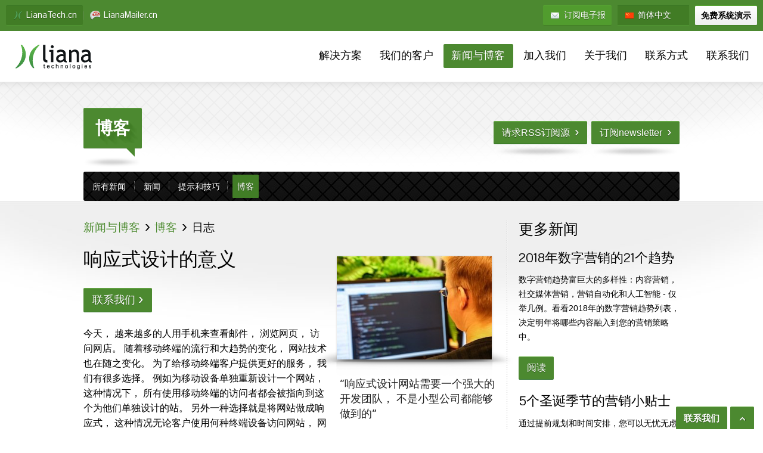

--- FILE ---
content_type: text/html; charset=UTF-8
request_url: https://www.lianatech.cn/news/liana-technologies-blog/rizhi/xiangyingshishejideyiyi-e2-80-a8.html
body_size: 10634
content:
<!--[if i]><![endif]-->
<!DOCTYPE html>
<!--[if IE 6]><html lang="zh" class="ie ie6 ZH" lang="ZH" ><![endif]-->
<!--[if IE 7]><html lang="zh" class="ie ie7 ZH" lang="ZH" ><![endif]-->
<!--[if IE 8]><html lang="zh" class="ie ie8 ZH" lang="ZH" ><![endif]-->
<!--[if IE 9]><html lang="zh" class="ie ie9 ZH" lang="ZH" ><![endif]-->
<!--[if gt IE 9]><!--><html lang="zh" class="ZH" lang="ZH" ><!--<![endif]-->

<head>

<title>响应式设计的意义  - Liana Technologies</title>
<meta content="LianaCMS - Copyright (C) Liana Technologis. All rights reserved." name="generator">
<meta http-equiv="Content-Type" content="text/html; charset=UTF-8" />
<link rel="canonical" href="https://www.lianatech.cn/news/liana-technologies-blog/rizhi/xiangyingshishejideyiyi-e2-80-a8.html" />
<link rel="alternate" href="https://www.lianatech.cn/news/liana-technologies-blog/rizhi/xiangyingshishejideyiyi-e2-80-a8.html" hreflang="zh">
<link rel="alternate" href="https://www.lianatech.cn/news/liana-technologies-blog/rizhi/xiangyingshishejideyiyi-e2-80-a8.html" hreflang="x-default">
<meta http-equiv="cleartype" content="on">
<meta name="viewport" content="width=device-width, initial-scale=1.0;">
<meta name="description" content="当今的网站开发， 越来越多用户选择响应式网站。 一个能在所有尺寸终端设备自动优化显示的网站， 不仅仅是满足网站访问者， 也会间接提升企业和品牌形象。">
<meta name="keywords" content="Liana Technologies,">
<meta name="apple-mobile-web-app-title" content="Liana Technologies">
<meta name="mailru-verification" content="b8ca6042b5292cb3">

<meta property="og:site_name" content="Liana Technologies">
<meta property="og:url" content="https://www.lianatech.cn/news/liana-technologies-blog/rizhi/xiangyingshishejideyiyi-e2-80-a8.html">
<meta property="og:title" content="响应式设计的意义  - Liana Technologies">
<meta property="og:description" content="当今的网站开发， 越来越多用户选择响应式网站。 一个能在所有尺寸终端设备自动优化显示的网站， 不仅仅是满足网站访问者， 也会间接提升企业和品牌形象。">
<meta name="twitter:card" content="summary_large_image" />
<meta name="twitter:site" content="@lianatech" />
<meta name="twitter:creator" content="@lianatech">
<meta name="twitter:title" content="响应式设计的意义  - Liana Technologies" />
<meta name="twitter:description" content="当今的网站开发， 越来越多用户选择响应式网站。 一个能在所有尺寸终端设备自动优化显示的网站， 不仅仅是满足网站访问者， 也会间接提升企业和品牌形象。" />
<meta name="twitter:url" content="https://www.lianatech.cn/news/liana-technologies-blog/rizhi/xiangyingshishejideyiyi-e2-80-a8.html" />
<meta name="twitter:domain" content="https://www.lianatech.cn">

<style>

@media all and (min-width: 768px) {

	.bigbg {
	        background: transparent url('/media/layout/img/top-bg-big.png') no-repeat center top;
	        height: 620px;
	        position: relative;
	}

	.hdivider {
	        background: transparent url('/media/layout/img/hdivider.gif') repeat-x center 50%;
	}

	.mediumbg {
	        background: transparent url('/media/layout/img/top-bg-big.png') no-repeat center top;
	        height: 440px;
	        position: relative;
	}

	.mediumbg .hdivider {
	        background: transparent url('/media/layout/img/anim-hdivider.png') repeat-x center 50%;
	}

	.smallbg {
	        background: transparent url('/media/layout/img/top-bg.png') no-repeat center top;
	        height: 170px;
	}

}
</style>

<link rel="icon" href="https://www.lianatech.cn/media/layout/img/kv/mobileicons/favicon.ico">
<link rel="shortcut icon" href="https://www.lianatech.cn/media/layout/img/kv/mobileicons/favicon.ico">
<link rel="apple-touch-icon" sizes="57x57" href="https://www.lianatech.cn/media/layout/img/kv/mobileicons/apple-touch-icon-57x57.png">
<link rel="apple-touch-icon" sizes="114x114" href="https://www.lianatech.cn/media/layout/img/kv/mobileicons/apple-touch-icon-114x114.png">
<link rel="apple-touch-icon" sizes="72x72" href="https://www.lianatech.cn/media/layout/img/kv/mobileicons/apple-touch-icon-72x72.png">
<link rel="apple-touch-icon" sizes="144x144" href="https://www.lianatech.cn/media/layout/img/kv/mobileicons/apple-touch-icon-144x144.png">
<link rel="apple-touch-icon" sizes="60x60" href="https://www.lianatech.cn/media/layout/img/kv/mobileicons/apple-touch-icon-60x60.png">
<link rel="apple-touch-icon" sizes="120x120" href="https://www.lianatech.cn/media/layout/img/kv/mobileicons/apple-touch-icon-120x120.png">
<link rel="apple-touch-icon" sizes="76x76" href="https://www.lianatech.cn/media/layout/img/kv/mobileicons/apple-touch-icon-76x76.png">
<link rel="apple-touch-icon" sizes="152x152" href="https://www.lianatech.cn/media/layout/img/kv/mobileicons/apple-touch-icon-152x152.png">
<link rel="icon" type="image/png" href="https://www.lianatech.cn/media/layout/img/kv/mobileicons/favicon-196x196.png" sizes="196x196">
<link rel="icon" type="image/png" href="https://www.lianatech.cn/media/layout/img/kv/mobileicons/favicon-160x160.png" sizes="160x160">
<link rel="icon" type="image/png" href="https://www.lianatech.cn/media/layout/img/kv/mobileicons/favicon-96x96.png" sizes="96x96">
<link rel="icon" type="image/png" href="https://www.lianatech.cn/media/layout/img/kv/mobileicons/favicon-16x16.png" sizes="16x16">
<link rel="icon" type="image/png" href="https://www.lianatech.cn/media/layout/img/kv/mobileicons/favicon-32x32.png" sizes="32x32">
<meta name="msapplication-TileColor" content="#4c8930">
<meta name="msapplication-TileImage" content="/media/layout/img/kv/mobileicons/mstile-144x144.png">
<meta name="msapplication-config" content="/media/layout/img/kv/mobileicons/browserconfig.xml">

<link href="https://www.lianatech.cn/media/layout/css/print.css" rel="stylesheet" media="print">
<link href="https://www.lianatech.cn/media/layout/css/kv/editor.css?v=3" rel="stylesheet">
<link href="https://www.lianatech.cn/media/layout/css/jquery.fancybox.css" rel="stylesheet">
<link href="https://www.lianatech.cn/media/layout/css/select2.css" rel="stylesheet">
<link rel="stylesheet" href="https://www.lianatech.cn/media/layout/css/lang-menus/lang-menu.css">
<link href="https://www.lianatech.cn/media/layout/css/core.css?v=3" rel="stylesheet">
<link href="https://www.lianatech.cn/media/layout/css/kv/skin.css?v=3" rel="stylesheet">
<link href="https://www.lianatech.cn/media/layout/css/minimalist.css" rel="stylesheet">
<link href="https://www.lianatech.cn/media/layout/css/animation.css?v=3" rel="stylesheet">
<link href="https://www.lianatech.cn/media/layout/css/responsive.css?v=3" rel="stylesheet">

<link href="https://www.lianatech.cn/media/layout/assets/byersjourney/liana-byersjourney-v2.css" rel="stylesheet">



<!--[if lt IE 9]>
	<script src="https://www.lianatech.cn/media/layout/js/html5shiv.js"></script>
<![endif]-->

</head>

<body id="" class="lang-cn page-449">

<!--[if IE 6]><div class="ie6note"><center>Your browser is out of date.<br><a href="http://windows.microsoft.com/en-US/internet-explorer/download-ie">Update it here!</a></center></div><![endif]-->

<a href="#" id="openNav" class="button">&nbsp;</a>
<div id="fixedNav" class="nav"></div>


	<nav id="head">
		<div class="wrap">
			
		<div id="sites">
		<a href="https://www.lianatech.cn/" class="kv current" id="openSites"><span class="icon"></span>LianaTech.cn</a>
		<ul>
			<li class="first current"><a href="https://www.lianatech.cn/" class="kv current"><span class="icon"></span>LianaTech.cn</a></li>
			<li><a href="http://www.lianamailer.cn" class="pv"><span class="icon"></span>LianaMailer.cn</a></li>
<!--
			<li><a href="http://www.lianacommerce.cn" class="vs"><span class="icon"></span>LianaCommerce.cn</a></li>
			<li><a href="http://www.lianacms.cn" class="sv"><span class="icon"></span>LianaCMS.cn</a></li>
-->
		</ul>
		</div>


		<ul id="tools">
			<li><a href="https://www.lianatech.cn/dingyuedianzibao.html" data-fancybox-href="https://www.lianatech.cn/dingyuedianzibao/shenqingbiao.html" class="fancyboxnoscroll fancybox.ajax nl"><span class="icon"></span>订阅电子报</a></li>
		</ul>

		<div id="lang">
		<a href="" class="cn current" id="openLang"><span class="icon"></span>简体中文</a>
		<ul>
			<li><a href="http://www.lianatech.cn/" class="cn"><span class="icon"></span>简体中文</a></li>
			<li><a href="http://www.lianatech.hk/" class="hk"><span class="icon"></span>繁体中文</a></li>
			<li><a href="http://www.lianatech.com/" class="en"><span class="icon"></span>In English</a></li>
			<li><a href="http://www.lianatech.ru/" class="ru"><span class="icon"></span>по-русски</a></li>
			<li><a href="http://www.lianatech.fr/" class="fr"><span class="icon"></span>En français</a></li>
			<li><a href="http://www.lianatech.de/" class="de"><span class="icon"></span>Auf Deutsch</a></li>
			<li><a href="http://www.lianatech.ae/" class="ar"><span class="icon"></span>عربي</a></li>
		</ul>
		</div>
		<ul id="tools" class="hidemobile demo-request">
			<li class="loginli" style="margin-left: 5px;"><a href="#bookdemo" class="fancybox login">免费系统演示</a></li>
		</ul>
		</div>
	</nav>
	
	<nav id="nav" class="nav">
		<div class="top">
		<div class="wrap">			
			
<a href="https://www.lianatech.cn/" id="logo" title="返回首页">
	<span class="sign">
		<span class="face front"></span>
		<span class="face back"></span>
	</span>
	<div class="text"></div>
</a>
			
<a href="#footerMenu" class="openMenu mobilebutton">页面 <span class="arrd">&rsaquo;</span></a>
<div class="menuwrap">
<ul class="menu">
<li class="additional"><a href="/">首页<span class="arr">&rsaquo;</span></a></li>

<li class="first level1 hasSubItems hastoggle">
<a href="https://www.lianatech.cn/solutions.html" target="_top">
 
解决方案

<span class="arr">&rsaquo;</span></a>
<span class="toggle show940">+</span>

<ul class="show940">

<li class="first level2 ">
<a href="https://www.lianatech.cn/solutions/all-solutions.html" target="_top">
 
所有解决方案

<span class="arr">&rsaquo;</span></a>


</li>
<li class="level2 ">
<a href="https://www.lianatech.cn/solutions/email-marketing.html" target="_top">
 
电邮营销

<span class="arr">&rsaquo;</span></a>


</li>
<li class="level2 ">
<a href="https://www.lianatech.cn/solutions/ecommerce.html" target="_top">
 
电子商务

<span class="arr">&rsaquo;</span></a>


</li>
<li class="level2 ">
<a href="https://www.lianatech.cn/solutions/websites.html" target="_top">
 
网站建设

<span class="arr">&rsaquo;</span></a>


</li>
<li class="level2 ">
<a href="https://www.lianatech.cn/solutions/marketing-automation.html" target="_top">
 
营销自动化

<span class="arr">&rsaquo;</span></a>


</li>
<li class="level2 ">
<a href="https://www.lianatech.cn/solutions/press-releases.html" target="_top">
 
新闻稿发布

<span class="arr">&rsaquo;</span></a>


</li>
<li class="last level2 ">
<a href="https://www.lianatech.cn/solutions/media-monitoring.html" target="_top">
 
媒体监控

<span class="arr">&rsaquo;</span></a>


</li>

</ul>

</li>
<li class="level1 hasSubItems hastoggle">
<a href="https://www.lianatech.cn/references.html" target="_top">
 
我们的客户

<span class="arr">&rsaquo;</span></a>
<span class="toggle show940">+</span>

<ul class="show940">

<li class="first level2 ">
<a href="https://www.lianatech.cn/references/customer-wall.html" target="_top">
 
客户墙

<span class="arr">&rsaquo;</span></a>


</li>
<li class="level2 ">
<a href="https://www.lianatech.cn/references/newsletter-case.html" target="_top">
 
电邮营销

<span class="arr">&rsaquo;</span></a>


</li>
<li class="level2 ">
<a href="https://www.lianatech.cn/references/website-case.html" target="_top">
 
网站设计

<span class="arr">&rsaquo;</span></a>


</li>
<li class="level2 ">
<a href="https://www.lianatech.cn/references/ecommerce-case.html" target="_top">
 
电子商务

<span class="arr">&rsaquo;</span></a>


</li>
<li class="level2 ">
<a href="https://www.lianatech.cn/references/yingxiaozidonghua.html" target="_top">
 
营销自动化

<span class="arr">&rsaquo;</span></a>


</li>
<li class="last level2 ">
<a href="https://www.lianatech.cn/references/marketing-cloud-case.html" target="_top">
 
营销云

<span class="arr">&rsaquo;</span></a>


</li>

</ul>

</li>
<li class="current level1 hasSubItems hastoggle">
<a href="https://www.lianatech.cn/news.html" target="_top">
 
新闻与博客

<span class="arr">&rsaquo;</span></a>
<span class="toggle show940">+</span>

<ul class="show940">

<li class="first level2 ">
<a href="https://www.lianatech.cn/news/all-news.html" target="_top">
 
所有新闻

<span class="arr">&rsaquo;</span></a>


</li>
<li class="level2 ">
<a href="https://www.lianatech.cn/news/liana-technologies-news-news.html" target="_top">
 
新闻

<span class="arr">&rsaquo;</span></a>


</li>
<li class="level2 ">
<a href="https://www.lianatech.cn/news/liana-technologies-hints-and-tips.html" target="_top">
 
提示和技巧

<span class="arr">&rsaquo;</span></a>


</li>
<li class="last current level2 ">
<a href="https://www.lianatech.cn/news/liana-technologies-blog.html" target="_top">
 
博客

<span class="arr">&rsaquo;</span></a>


</li>

</ul>

</li>
<li class="level1 ">
<a href="https://www.lianatech.cn/careers.html" target="_top">
 
加入我们

<span class="arr">&rsaquo;</span></a>


</li>
<li class="level1 hasSubItems hastoggle">
<a href="https://www.lianatech.cn/company.html" target="_top">
 
关于我们

<span class="arr">&rsaquo;</span></a>
<span class="toggle show940">+</span>

<ul class="show940">

<li class="first level2 ">
<a href="https://www.lianatech.cn/company/liana-technologies.html" target="_top">
 
Liana Technologies

<span class="arr">&rsaquo;</span></a>


</li>
<li class="level2 ">
<a href="https://www.lianatech.cn/company/gongsilishi.html" target="_top">
 
公司历史

<span class="arr">&rsaquo;</span></a>


</li>
<li class="last level2 ">
<a href="https://www.lianatech.cn/company/chanpindaili.html" target="_top">
 
产品代理

<span class="arr">&rsaquo;</span></a>


</li>

</ul>

</li>
<li class="level1 hasSubItems hastoggle">
<a href="https://www.lianatech.cn/contact-info.html" target="_top">
 
联系方式

<span class="arr">&rsaquo;</span></a>
<span class="toggle show940">+</span>

<ul class="show940">

<li class="first level2 ">
<a href="https://www.lianatech.cn/contact-info/liana-technologies.html" target="_top">
 
Liana Technologies

<span class="arr">&rsaquo;</span></a>


</li>
<li class="level2 ">
<a href="https://www.lianatech.cn/contact-info/xiaoshou.html" target="_top">
 
销售

<span class="arr">&rsaquo;</span></a>


</li>
<li class="level2 ">
<a href="https://www.lianatech.cn/contact-info/jishuzhichi.html" target="_top">
 
技术支持

<span class="arr">&rsaquo;</span></a>


</li>
<li class="last level2 ">
<a href="https://www.lianatech.cn/contact-info/caiwu.html" target="_top">
 
财务

<span class="arr">&rsaquo;</span></a>


</li>

</ul>

</li>
<li class="last level1 ">
<a href="https://www.lianatech.cn/contact-us.html" target="_top">
 
联系我们

<span class="arr">&rsaquo;</span></a>


</li>

</ul>
</div>
		</div>
		</div>
		<div class="bottom"></div>
	</nav>	
		
	<header class="mobileheader">
		<div class="wrap loading">
					<h1 class="hyphenate">日志</h1>
				</div>
	</header>	
	
	<header id="header">
		<div class="animation smallbg">
<div class="wrap">
<div class="slide loading" data-id="slide1">







<a href="https://www.lianatech.cn/dingyuedianzibao.html" id="elem116" class="button elem" data-type="button" data-position="-0,35" data-effect="fadein" data-start="0.6">
     订阅newsletter <span class="arr">&rsaquo;</span>
<span class="shadow"><img src="https://www.lianatech.cn/media/layout/img/smalltitle-shadow.png" alt=""></span>
</a>







<a href="news-and-blog/all-news.rss" id="elem115" class="button elem" data-type="button" data-position="-15.5,35" data-effect="fadein" data-start="0.5">
请求RSS订阅源 <span class="arr">&rsaquo;</span>
<span class="shadow"><img src="https://www.lianatech.cn/media/layout/img/smalltitle-shadow.png" alt=""></span>
</a>

<h1 class="title elem" data-type="title" data-position="0,10" data-effect="slideright" data-start="">
<span class="text">博客</span>
<span class="tip"></span>
<span class="shadow"><img src="https://www.lianatech.cn/media/layout/img/smalltitle-shadow.png" alt=""></span>
</h1>






</div>
</div>
</div>		<nav class="wrap"><ul class="subMenu"><li class="first level1"><a href="https://www.lianatech.cn/news/all-news.html" target="_top">所有新闻</a></li><li class="level1"><a href="https://www.lianatech.cn/news/liana-technologies-news-news.html" target="_top">新闻</a></li><li class="level1"><a href="https://www.lianatech.cn/news/liana-technologies-hints-and-tips.html" target="_top">提示和技巧</a></li><li class="last current level1"><a href="https://www.lianatech.cn/news/liana-technologies-blog.html" target="_top">博客</a></li></ul></nav>
	</header>
	
			<div id="mobiletrail">
		<div id="breadcrumbs">
			<span><a href="https://www.lianatech.cn/news.html" target="_top">新闻与博客</a></span><span class="arr">&rsaquo;</span><span><a href="https://www.lianatech.cn/news/liana-technologies-blog.html" target="_top">博客</a></span>			<span class="arr">&rsaquo;</span> 日志		</div>
		</div>
		
	<section id="cont">
		<div class="bg smalltoppadding">
		<div class="wrap coldivider">
		<div class="leftcol">		
			<div id="breadcrumbs">
<span><a href="https://www.lianatech.cn/news.html">新闻与博客</a></span>

<span class="arr">&rsaquo;</span>
<span><a href="https://www.lianatech.cn/news/liana-technologies-blog.html">博客</a></span>

<span class="arr">&rsaquo;</span>
<span>日志</span>

</div>			<div class="news hide-after-date">

<div class="left">

	<h1>响应式设计的意义 </h1>
    <span class="buttons">
	<a href="https://www.lianatech.cn/contact-us.html" class="button">联系我们<span class="arr">&rsaquo;</span></a>
	
	
		<span class="date pubdate" data-ts="1380265500" style="display:none;"><span class="icon"></span>9月27日，2013年</span>
	
	
	
	
	</span>

</div>

<div class="right">

	
	<div class="clear">
	<span class="frameimage">
	<img class="frame" src="https://www.lianatech.cn/media/layout/img/image-bg.png" alt="">
		
		
		
		<img width="315" height="210" class="img" src="https://www.lianatech.cn/media/uutiskuvat/cache/coding-315x210,c,q=85.jpg" alt="响应式设计的意义 ">
		
	</span>
	<q class="quote hyphenate">响应式设计网站需要一个强大的开发团队， 不是小型公司都能够做到的</q>
	</div>
	


	
	
	

	<span class="box social">
	<span id="ckepop"><span class="jiathis_txt">分享到：</span><a class="jiathis_button_tsina">新浪微博</a>
	<a href="http://www.jiathis.com/share" class="jiathis jiathis_txt jiathis_separator jtico jtico_jiathis" target="_blank">更多</a>
	<a class="jiathis_counter_style"></a></span>
	<span><div id="fb-root"></div><div class="fb-like" data-send="false" data-layout="button" data-show-faces="false" data-action="like"></div></span>
	<span><a href="https://twitter.com/share" class="twitter-share-button" data-count="none" data-count="horizontal" data-via="LianaTech">Tweet</a></span>
	<span><div class="g-plusone" data-size="medium" data-annotation="none" data-count="true"></div></span>
	<span><script src="//platform.linkedin.com/in.js" type="text/javascript">lang: zh-CN</script><script type="IN/Share"></script></span>
	<span><a href="#commenting" class="commentbutton"><span class="icon"></span>评论新闻</a></span>
	</span>

</div>

<div class="text editor">
<p>今天， 越来越多的人用手机来查看邮件， 浏览网页， 访问网店。 随着移动终端的流行和大趋势的变化， 网站技术也在随之变化。 为了给移动终端客户提供更好的服务， 我们有很多选择。 例如为移动设备单独重新设计一个网站， 这种情况下， 所有使用移动终端的访问者都会被指向到这个为他们单独设计的站。 另外一种选择就是将网站做成响应式， 这种情况无论客户使用何种终端设备访问网站， 网站都会根据终端设备屏幕尺寸自动调整网站显示， 使所有客户都能有最好的网站访问体验。</p>
<h2>为什么要响应式</h2>
<p>响应式设计的网站能满足所有类型终端用户的需求， 能带给所有终端用户最优的访问体验。 当然，专为手机或者平板电脑设计的网站也能满足部分访问者的需求， 但是， 据调查数据显示， 常用的终端移动设备有230多种不同的屏幕尺寸， 我们不可能为所有这些常用的230多种屏幕尺寸都设计一个独有的网站。 所以， 响应式设计此时能体现出他的价值， 响应式设计能带给所有终端客户最优的体验。 一个在手机上不能正常显示的网站只会给企业带来负面影响， 给用户带来很差的印象， 我想大多数人应该都经历过吧。</p>
<p>据非官方调查， 越来越多的人通过手机来访问网店和购物。 如果真是这样， 那毫无疑问网店就应该做成响应式。 因为响应式网站能在所有尺寸终端正常显示， 那所有使用移动终端访问网店的访问者都会有最优的体验， 会觉得被尊重， 从而提高对网店和品牌的形象。 网店也不会因为在某一设备不能显示而丧失消费者。</p>
<h2>不仅仅是主动</h2>
<p>目前， 我们能在网络上找到很多关于响应式网站设计的文章和博客， 当然， 从技术角度来看， 响应式设计也会遇到很多困难， 例如：</p>
<ul>
<li>相比普通网站， 建设一个响应式的网站需要更多的时间和精力， 需要一个经验丰富的技术强大的团队</li>
<li>测试响应式网站需要很多很多时间及要求有不同尺寸硬件的支持</li>
</ul>
<p>以上所有的内容说明， 响应式设计网站需要一个强大的开发团队， 不是小型公司都能够做到的。 现在， Liana Technologies为您提供所有的一切， 现代化设计的响应式网站， 我们确保所有一切都能按照您的想法来完成， 只要你能想到， 我们就能做到。 如果您对我们的产品和技术感兴趣， 请<a href="https://www.lianatech.cn/contact-us.html">联系我们</a>。 更多响应式设计请访问：<a href="https://www.lianatech.cn/solutions/email-marketing.html">响应式newsletter模板</a>， <a href="https://www.lianatech.cn/solutions/ecommerce.html">响应式网店</a>。</p>
<p class="button"><a href="https://www.lianatech.cn/contact-us.html">联系我们</a></p>
</div>



</div>

	<span class="box social">
	<span id="ckepop"><span class="jiathis_txt">分享到：</span><a class="jiathis_button_tsina">新浪微博</a><a href="http://www.jiathis.com/share" class="jiathis jiathis_txt jiathis_separator jtico jtico_jiathis" target="_blank">更多</a><a href="http://www.jiathis.com/share" class="jiathis jiathis_txt jiathis_separator jtico jtico_jiathis" target="_blank">更多</a><a class="jiathis_counter_style"></a></span>
	<span><div id="fb-root"></div><div class="fb-like" data-send="false" data-layout="button" data-show-faces="false" data-action="like"></div></span>
	<span><a href="https://twitter.com/share" class="twitter-share-button" data-count="none" data-count="horizontal" data-via="LianaTech">Tweet</a></span>
	<span><div class="g-plusone" data-size="medium" data-annotation="none" data-count="true"></div></span>
	<span><script src="//platform.linkedin.com/in.js" type="text/javascript">lang: zh-CN</script><script type="IN/Share"></script></span>
	<span><a href="#commenting" class="commentbutton"><span class="icon"></span>评论新闻</a></span>
	</span>
	


<span class="box" style="padding: 0em 2em">
<img src="https://www.lianatech.cn/media/tuotekuvat/product-boxes.png" align="right" style="margin: 0px -50px -50px 0;">
<h2>对此类文章感兴趣？</h2>
<p>请订阅我们的电子报，您将会定期得到行业资讯、行业动态及世界前沿的营销知识。</p>
<p>

<a href="https://www.lianatech.cn/dingyuedianzibao.html" data-fancybox-href="https://www.lianatech.cn/dingyuedianzibao/shenqingbiao.html" class="button fancyboxnoscroll fancybox.ajax">订阅电子报</a>

</p>
</span>

<div id="commenting"></div>
<div class="comments">

</div>


<h2>'评论'</h2>
<div class="commenting box">






<form method="post" action="https://www.lianatech.cn/news/liana-technologies-blog/rizhi/xiangyingshishejideyiyi-e2-80-a8.html#commenting" id="news-1880">
<dl class="form clear">

<dt><label for="commenter">姓名：</label></dt>
<dd><input type="text" name="commenter" class="formTextinput commenting_title" value=""></dd>

<dt><label for="title">标题：<span class="required">要求填写</span></label></dt>
<dd><input type="text" name="title" class="formTextinput commenting_title" value="" required="required"></dd>


<dt><label for="comment">评论：<span class="required">要求填写</span></label></dt>
<dd><textarea name="comment" class="formTextarea commenting_comment" required="required"></textarea></dd>

<dt></dt>
<dd class="center"><button type="submit" class="button">评论新闻</button></dd>
</dl>

</form>
</div>
<script type="text/javascript"><!--
					function setNews1880() { var h = document.getElementById("news-1880"); if (null == h) return; var nut = document.createElement("INPUT"); nut.setAttribute("type", "hidden"); nut.setAttribute("name", "form_section_id"); nut.setAttribute("value", "1880"); h.appendChild(nut); }
					document.addEventListener("DOMContentLoaded", setNews1880);
				// -->
				</script>					</div>
		<div class="rightcol"><h2>更多新闻</h2>
<div class="item">
<h3 class="black"><a href="https://www.lianatech.cn/news/liana-technologies-blog/rizhi/2018nianshuziyingxiaode21gequshi.html">2018年数字营销的21个趋势</a></h3>
<p>数字营销趋势富巨大的多样性：内容营销，社交媒体营销，营销自动化和人工智能 - 仅举几例。看看2018年的数字营销趋势列表，决定明年将哪些内容融入到您的营销策略中。</p>
<a href="https://www.lianatech.cn/news/liana-technologies-blog/rizhi/2018nianshuziyingxiaode21gequshi.html" class="button">阅读</a>
</div>

<div class="item">
<h3 class="black"><a href="https://www.lianatech.cn/news/liana-technologies-blog/rizhi/5geshengdanjijiedeyingxiaoxiaotieshi.html">5个圣诞季节的营销小贴士</a></h3>
<p>通过提前规划和时间安排，您可以无忧无虑地度过假期！以下有一些圣诞节的营销和通讯技巧。</p>
<a href="https://www.lianatech.cn/news/liana-technologies-blog/rizhi/5geshengdanjijiedeyingxiaoxiaotieshi.html" class="button">阅读</a>
</div>

<div class="item">
<h3 class="black"><a href="https://www.lianatech.cn/news/liana-technologies-blog/rizhi/ruhejianzaolianghaodezaixiankehutiyan.html">如何建造良好的在线客户体验</a></h3>
<p>先进的技术为在线营销提供了各种各样的可能性，大大满足到客户的需求。但是，这些可能性很少用于充分发挥其潜力。要说服客户网上购买并留下良好的评论，有三个重要步骤。</p>
<a href="https://www.lianatech.cn/news/liana-technologies-blog/rizhi/ruhejianzaolianghaodezaixiankehutiyan.html" class="button">阅读</a>
</div>

<div class="item">
<h3 class="black"><a href="https://www.lianatech.cn/news/liana-technologies-blog/rizhi/ruhekaishizhuanhuashuaiyouhua-cro-ef-bc-9f.html">如何开始转化率优化 (CRO)？</a></h3>
<p>您的网站表现得最好吗？您的网站到访流量如何转化做订阅者，下载，潜在客户和销售？</p>
<a href="https://www.lianatech.cn/news/liana-technologies-blog/rizhi/ruhekaishizhuanhuashuaiyouhua-cro-ef-bc-9f.html" class="button">阅读</a>
</div>

<div class="item">
<h3 class="black"><a href="https://www.lianatech.cn/news/liana-technologies-blog/rizhi/lejieninyingxiaogongzuodejiazhi-jisuantouzihuibaoshuai-roi-dejichuzhishi.html">了解您营销工作的价值 - 计算投资回报率 (ROI) 的基础知识</a></h3>
<p>除了上层管理，大多数营销人员也需要知道他们营销工作的成果效率。但是什么是投资回报率，你又怎么计算呢？</p>
<a href="https://www.lianatech.cn/news/liana-technologies-blog/rizhi/lejieninyingxiaogongzuodejiazhi-jisuantouzihuibaoshuai-roi-dejichuzhishi.html" class="button">阅读</a>
</div>

<div class="pagination">

<span class="curPage"><strong>1</strong></span> <span><a href="https://www.lianatech.cn/news/liana-technologies-blog/rizhi/yidongchanyefazhandexianzaiyujianglai.html?p1879=2">2</a></span> <span><a href="https://www.lianatech.cn/news/liana-technologies-blog/rizhi/yidongchanyefazhandexianzaiyujianglai.html?p1879=3">3</a></span> <span><a href="https://www.lianatech.cn/news/liana-technologies-blog/rizhi/yidongchanyefazhandexianzaiyujianglai.html?p1879=4">4</a></span> <span><a href="https://www.lianatech.cn/news/liana-technologies-blog/rizhi/yidongchanyefazhandexianzaiyujianglai.html?p1879=5">5</a></span> <span><a href="https://www.lianatech.cn/news/liana-technologies-blog/rizhi/yidongchanyefazhandexianzaiyujianglai.html?p1879=6">6</a></span> <span><a href="https://www.lianatech.cn/news/liana-technologies-blog/rizhi/yidongchanyefazhandexianzaiyujianglai.html?p1879=7">7</a></span> <span><a href="https://www.lianatech.cn/news/liana-technologies-blog/rizhi/yidongchanyefazhandexianzaiyujianglai.html?p1879=8">8</a></span> <span><a href="https://www.lianatech.cn/news/liana-technologies-blog/rizhi/yidongchanyefazhandexianzaiyujianglai.html?p1879=9">9</a></span> <span><a href="https://www.lianatech.cn/news/liana-technologies-blog/rizhi/yidongchanyefazhandexianzaiyujianglai.html?p1879=10">10</a></span>
<a href="https://www.lianatech.cn/news/liana-technologies-blog/rizhi/yidongchanyefazhandexianzaiyujianglai.html?p1879=2"><span class="arr">&rsaquo;</span></a>
</div>
</div>
		</div>
		</div>
			</section>

	<footer>
		<div class="wrap">
			<div class="cols2 clear" id="social">
	<div class="col cols2" style="width: 100%; margin-right: 0;">

		<div class="col" style="padding-bottom: 0;">
			<a href="https://www.lianapress.hk/">
				
				<img src="https://www.lianatech.cn/layout/img/press/lianapress-logo-nega_logo-lianapress_footer.png">
			</a>
		</div>

		<div class="col second" style="min-height: 35px;">
			<a href="https://www.lianapress.hk/press-rooms/liana-technologies.html" class="all white"><span class="hide940">More press releases by Liana Technologies <span class="arr">&rsaquo;</span></span></a>
		</div>
	</div>
	
	<div class="col" style="width: 100%; float: left;"><div class="col" style="width: 23.5%; ">
	<span class="white">03.11.2021</span>
	<p><a href="https://www.lianapress.hk/releases/marketing/liana-technologies-has-acquired-the-majority-of-swedish-marketing-technology-provider-ungapped.html">Liana Technologies has acquired the majority of Swedish marketing technology provider Ungapped</a></p>
</div>
<div class="col" style="width: 23.5%; ">
	<span class="white">05.05.2021</span>
	<p><a href="https://www.lianapress.hk/releases/marketing/survey-a-recent-study-by-liana-technologies-reveals-that-only-11-of-marketers-measure-the-roi-of-email-marketing.html">SURVEY: A recent study by Liana Technologies reveals that only 11% of marketers measure the ROI of email marketing</a></p>
</div>
<div class="col" style="width: 23.5%; ">
	<span class="white">25.08.2020</span>
	<p><a href="https://www.lianapress.hk/releases/publishing/liana-technologies-arrives-in-the-brazilian-market-to-provide-state-of-the-art-media-monitoring-and-press-release-distribution-services.html">Liana Technologies arrives in the Brazilian market to provide state-of-the-art media monitoring and press release...</a></p>
</div>
<div class="col" style="width: 23.5%; margin-right: 0;">
	<span class="white">18.08.2020</span>
	<p><a href="https://www.lianapress.hk/releases/advertising/liana-technologies-partners-up-with-pipedrive-to-offer-full-scale-sales-amp-marketing-solutions.html">Liana Technologies partners up with Pipedrive to offer full-scale sales & marketing solutions</a></p>
</div>
	</div>
</div>			
			
<ul id="footerMenu">
<li class="level1 col0">
	<a href="https://www.lianatech.cn/#top">首页</a>
	<ul>
		<li><a href="https://www.lianatech.cn/#news"><span class="arr">&rsaquo;</span> 新闻</a></li>
		<li><a href="https://www.lianatech.cn/#codeblock172"><span class="arr">&rsaquo;</span> 营销云</a></li>
		<li><a href="https://www.lianatech.cn/#customers"><span class="arr">&rsaquo;</span> 我们的客户</a></li>
	</ul>
</li>
<li class="first level1 hasSubItems col1"><a href="https://www.lianatech.cn/solutions.html" target="_top">

解决方案

</a>

<ul>
<li class="first level2 "><a href="https://www.lianatech.cn/solutions/all-solutions.html" target="_top"><span class="arr">&rsaquo;</span>

所有解决方案

</a>




</li><li class="level2 "><a href="https://www.lianatech.cn/solutions/email-marketing.html" target="_top"><span class="arr">&rsaquo;</span>

电邮营销

</a>




</li><li class="level2 "><a href="https://www.lianatech.cn/solutions/ecommerce.html" target="_top"><span class="arr">&rsaquo;</span>

电子商务

</a>




</li><li class="level2 "><a href="https://www.lianatech.cn/solutions/websites.html" target="_top"><span class="arr">&rsaquo;</span>

网站建设

</a>




</li><li class="level2 "><a href="https://www.lianatech.cn/solutions/marketing-automation.html" target="_top"><span class="arr">&rsaquo;</span>

营销自动化

</a>




</li><li class="level2 "><a href="https://www.lianatech.cn/solutions/press-releases.html" target="_top"><span class="arr">&rsaquo;</span>

新闻稿发布

</a>




</li><li class="last level2 "><a href="https://www.lianatech.cn/solutions/media-monitoring.html" target="_top"><span class="arr">&rsaquo;</span>

媒体监控

</a>




</li></ul>





</li><li class="level1 hasSubItems col2"><a href="https://www.lianatech.cn/references.html" target="_top">

我们的客户

</a>

<ul>
<li class="first level2 "><a href="https://www.lianatech.cn/references/customer-wall.html" target="_top"><span class="arr">&rsaquo;</span>

客户墙

</a>




</li><li class="level2 "><a href="https://www.lianatech.cn/references/newsletter-case.html" target="_top"><span class="arr">&rsaquo;</span>

电邮营销

</a>




</li><li class="level2 "><a href="https://www.lianatech.cn/references/website-case.html" target="_top"><span class="arr">&rsaquo;</span>

网站设计

</a>




</li><li class="level2 "><a href="https://www.lianatech.cn/references/ecommerce-case.html" target="_top"><span class="arr">&rsaquo;</span>

电子商务

</a>




</li><li class="level2 "><a href="https://www.lianatech.cn/references/yingxiaozidonghua.html" target="_top"><span class="arr">&rsaquo;</span>

营销自动化

</a>




</li><li class="last level2 "><a href="https://www.lianatech.cn/references/marketing-cloud-case.html" target="_top"><span class="arr">&rsaquo;</span>

营销云

</a>




</li></ul>





</li><li class="current level1 hasSubItems col3"><a href="https://www.lianatech.cn/news.html" target="_top">

新闻与博客

</a>

<ul>
<li class="first level2 "><a href="https://www.lianatech.cn/news/all-news.html" target="_top"><span class="arr">&rsaquo;</span>

所有新闻

</a>




</li><li class="level2 "><a href="https://www.lianatech.cn/news/liana-technologies-news-news.html" target="_top"><span class="arr">&rsaquo;</span>

新闻

</a>




</li><li class="level2 "><a href="https://www.lianatech.cn/news/liana-technologies-hints-and-tips.html" target="_top"><span class="arr">&rsaquo;</span>

提示和技巧

</a>




</li><li class="last current level2 "><a href="https://www.lianatech.cn/news/liana-technologies-blog.html" target="_top"><span class="arr">&rsaquo;</span>

博客

</a>




</li></ul>





</li><li class="level1 col4"><a href="https://www.lianatech.cn/careers.html" target="_top">

加入我们

</a>






</li><li class="level1 hasSubItems col5"><a href="https://www.lianatech.cn/company.html" target="_top">

关于我们

</a>

<ul>
<li class="first level2 "><a href="https://www.lianatech.cn/company/liana-technologies.html" target="_top"><span class="arr">&rsaquo;</span>

Liana Technologies

</a>




</li><li class="level2 "><a href="https://www.lianatech.cn/company/gongsilishi.html" target="_top"><span class="arr">&rsaquo;</span>

公司历史

</a>




</li><li class="last level2 "><a href="https://www.lianatech.cn/company/chanpindaili.html" target="_top"><span class="arr">&rsaquo;</span>

产品代理

</a>




</li></ul>





</li><li class="level1 hasSubItems col6"><a href="https://www.lianatech.cn/contact-info.html" target="_top">

联系方式

</a>

<ul>
<li class="first level2 "><a href="https://www.lianatech.cn/contact-info/liana-technologies.html" target="_top"><span class="arr">&rsaquo;</span>

Liana Technologies

</a>




</li><li class="level2 "><a href="https://www.lianatech.cn/contact-info/xiaoshou.html" target="_top"><span class="arr">&rsaquo;</span>

销售

</a>




</li><li class="level2 "><a href="https://www.lianatech.cn/contact-info/jishuzhichi.html" target="_top"><span class="arr">&rsaquo;</span>

技术支持

</a>




</li><li class="last level2 "><a href="https://www.lianatech.cn/contact-info/caiwu.html" target="_top"><span class="arr">&rsaquo;</span>

财务

</a>




</li></ul>





</li><li class="last level1 col7"><a href="https://www.lianatech.cn/contact-us.html" target="_top">

联系我们

</a>




<ul>
<li class="additional"><a href="https://www.lianatech.cn/chanpinyanshi.html"><span class="arr">&rsaquo;</span> 申请系统演示</a></li>
<li class="additional"><a href="https://www.lianatech.cn/e8-ae-a2-e9-98-85newsletter.html"><span class="arr">&rsaquo;</span> 订阅电子通讯</a></li>
<li class="additional"><a href="https://www.lianatech.cn/front-page/private-claim.html"><span class="arr">&rsaquo;</span> 隐私声明</a></li>
</ul>



</li></ul>
<div id="logos" class="clear">

<a href="http://www.avainlippu.fi/liiton_merkit/avainlippu" target="_blank" class="avainlippu-logo" title="Avainlippu - 芬兰服务">Avainlippu - 芬兰服务</a>
<a href="http://fi.wikipedia.org/wiki/Luottoluokitus" target="_blank" class="aaa-logo" title="AAA - 最高信用度评级">AAA - 最高信用度评级</a>
<a href="http://www.businessawardseurope.com/entries/detail/finland/4628" target="_blank" class="eba-logo" title="欧洲商业大奖">欧洲商业大奖</a>
<a href="http://www.yrittajat.fi/valtakunnallisetpalkitut" target="_blank" class="suomenyrittajat-logo" title="2012年芬兰企业家大奖">2012年芬兰企业家大奖</a>
<a href="http://www.deloitte.com/view/fi_FI/fi/tietoameista/deloitten-arvot/index.htm" target="_blank" class="deloitte-logo" title="德勒科技">德勒科技</a>
<a href="http://www.iab.fi/" target="_blank" title="IAB Finland – 芬兰互动广告联盟成员!" class="iab-logo">IAB Finland – 芬兰互动广告联盟成员!</a>

<div class="socialbuttons">
<a href="https://twitter.com/lianatech" id="twitterButton" title="Liana Technologies - Twitter">Liana Technologies - Twitter</a>
<!--
<a href="https://www.facebook.com/pages/Liana-Technologies/435177793171947?ref=ts&fref=ts" id="facebookButton" title="Liana Technologies - Facebook">Liana Technologies - Facebook</a>
-->
</div>
</div>
<div id="bookdemo" style="display:none;"><div class="wrap"><h1>申请产品演示.</h1><form action="https://www.lianatech.cn/chanpinyanshi/chanpinyanshi.html" id="form-11812" method="post" class="form"><dl class="form"><dt><label for="field680">想要演示的产品: <span class="required">请填写<span class="tip"></span><span class="tip"></span></span></label></dt>
<dd><label class="formCheckboxLabelHolder"><input type="checkbox" name="field680[0]" class="formCheckbox" value="LianaMailer™ (EDM营销)"> <span class="formCheckboxLabel">LianaMailer™ (EDM营销)</span></label>
<label class="formCheckboxLabelHolder"><input type="checkbox" name="field680[1]" class="formCheckbox" value="LianaCMS™ (网站及后台管理)"> <span class="formCheckboxLabel">LianaCMS™ (网站及后台管理)</span></label>
<label class="formCheckboxLabelHolder"><input type="checkbox" name="field680[2]" class="formCheckbox" value="LianaCommerce™ (网店及后台管理)"> <span class="formCheckboxLabel">LianaCommerce™ (网店及后台管理)</span></label>
<label class="formCheckboxLabelHolder"><input type="checkbox" name="field680[3]" class="formCheckbox" value="LianaCEM™ (营销自动化)"> <span class="formCheckboxLabel">LianaCEM™ (营销自动化)</span></label>
</dd><dt><label for="field681">姓名: <span class="required">请填写<span class="tip"></span></span></label></dt>
<dd><input type="text" name="field681" id="field681" required="required" value=""></dd>
<dt><label for="field682">电子邮件: <span class="required">请填写<span class="tip"></span></span></label></dt>
<dd><input type="email" name="field682" id="field682" required="required" value=""></dd><dt><label for="field704">电话号码: <span class="required">请填写<span class="tip"></span></span></label></dt>
<dd><input type="text" name="field704" id="field704" required="required" value=""></dd>
<dt></dt>
<dd class="center"><button type="submit" class="button">申请演示</button></dd>
</dl></form><script type="text/javascript"><!--
function setForm11812() { var h = document.getElementById("form-11812"); if (null == h) return; var nut = document.createElement("INPUT"); nut.setAttribute("type", "hidden"); nut.setAttribute("name", "form_section_id"); nut.setAttribute("value", "11812"); h.appendChild(nut); }
document.addEventListener("DOMContentLoaded", setForm11812);
// -->
</script></div></div>			<div class="hidemobile">

<span class="copyright">&copy; Liana Technologies</span>

<script>
(function(doc, script) {

	var lang = 'en_EN';
						
  	var js, 
      fjs = doc.getElementsByTagName(script)[0],
      frag = doc.createDocumentFragment(),
      add = function(url, id) {
          if (doc.getElementById(id)) {return;}
          js = doc.createElement(script);
          js.src = url;
          id && (js.id = id);
          frag.appendChild( js );
      };

			add('http://v2.jiathis.com/code/jia.js');
	
    fjs.parentNode.insertBefore(frag, fjs);
}(document, 'script'));
</script>

<span class="social" style="float: right; padding: 0; margin: 0;">
	<span id="ckepop"><span class="jiathis_txt">分享到:</span><a class="jiathis_button_tsina">新浪微博</a><a href="http://www.jiathis.com/share" class="jiathis jiathis_txt jiathis_separator jtico jtico_jiathis" target="_blank">更多</a><a href="http://www.jiathis.com/share" class="jiathis jiathis_txt jiathis_separator jtico jtico_jiathis" target="_blank">更多</a><a class="jiathis_counter_style"></a></span>		<span><div id="fb-root"></div><div class="fb-like" data-send="false" data-layout="button" data-show-faces="false" data-action="like" data-href="https://www.lianatech.cn"></div></span>
	<span><a href="https://twitter.com/share" class="twitter-share-button" data-count="none" data-count="horizontal" data-url="https://www.lianatech.cn" data-text="响应式设计的意义  - Liana Technologies" data-via="LianaTech">Tweet</a></span>
	<span><div class="g-plusone" data-size="medium" data-annotation="none" data-count="true" data-href="https://www.lianatech.cn"></div></span>
	<span><script src="//platform.linkedin.com/in.js" type="text/javascript">
						lang: zh-CN	</script><script type="IN/Share"></script></span>
</span>

</div>

		</div>
	</footer>
	<nav id="fixed">
<a href="https://www.lianatech.cn/contact-us.html" title="发送您的联系信息" data-tooltip-pos="right" class="button">联系我们</a>
<a href="#head" class="button" title="返回页面顶端" data-tooltip-pos="right" id="toTop"><span class="arru">&rsaquo;</span> <span class="showmobile">返回页面顶端</span></a>
</nav>


<!-- end olark code -->
<div id="tooltip"><span class="text"></span><span class="tip"></span></div>

<link href='https://fonts.googleapis.com/css?family=Yesteryear|Metrophobic|Istok+Web' rel='stylesheet'>



<script defer src="https://www.lianatech.cn/media/layout/js/hyphenator.min.js"></script><script>window.lazySizesConfig = {lazyClass: 'lazy', srcAttr: 'data-original', preloadAfterLoad: true};</script>
<script src="https://ajax.googleapis.com/ajax/libs/jquery/1.11.3/jquery.min.js"></script>
<script defer src="https://www.lianatech.cn/media/layout/js/lazysizes.min.js"></script>
<script defer src="https://www.lianatech.cn/media/layout/js/jquery.backgroundcover.min.js"></script>
<script defer src="https://www.lianatech.cn/media/layout/js/jquery.transit.min.js"></script>
<script defer src="https://www.lianatech.cn/media/layout/js/flowplayer.min.js"></script>
<script defer src="https://www.lianatech.cn/media/layout/js/jquery.fancybox.js"></script>
<script defer src="https://www.lianatech.cn/media/layout/js/select2-3.5.2.min.js"></script>
<script defer src="https://www.lianatech.cn/media/layout/js/waypoints.min.js"></script>

<script defer src="https://www.lianatech.cn/media/layout/js/animation.js?_=1432711895"></script>
<script defer src="https://www.lianatech.cn/media/layout/js/javascript.js?_=1486629693"></script>
<script defer src="https://www.lianatech.cn/media/layout/assets/byersjourney/liana-byersjourney.js?_=1488278865"></script>
<script defer src="https://www.lianatech.cn/media/layout/js/afterload.js?_=1513852915"></script>

<!--
<script type="text/javascript">
function downloadJSAtOnload() {
var element = document.createElement("script");
element.src = "/media/layout/js/afterload.js?v=6";
document.body.appendChild(element);
}
if (window.addEventListener)
window.addEventListener("load", downloadJSAtOnload, false);
else if (window.attachEvent)
window.attachEvent("onload", downloadJSAtOnload);
else window.onload = downloadJSAtOnload;
</script>
-->

<!-- Google search -->

<script>
  (function(i,s,o,g,r,a,m){i['GoogleAnalyticsObject']=r;i[r]=i[r]||function(){
  (i[r].q=i[r].q||[]).push(arguments)},i[r].l=1*new Date();a=s.createElement(o),
  m=s.getElementsByTagName(o)[0];a.async=1;a.src=g;m.parentNode.insertBefore(a,m)
  })(window,document,'script','//www.google-analytics.com/analytics.js','ga');

  ga('create', 'UA-36438656-2', 'auto');
  ga('send', 'pageview');

</script>

</body>
</html>

--- FILE ---
content_type: text/html; charset=utf-8
request_url: https://accounts.google.com/o/oauth2/postmessageRelay?parent=https%3A%2F%2Fwww.lianatech.cn&jsh=m%3B%2F_%2Fscs%2Fabc-static%2F_%2Fjs%2Fk%3Dgapi.lb.en.2kN9-TZiXrM.O%2Fd%3D1%2Frs%3DAHpOoo_B4hu0FeWRuWHfxnZ3V0WubwN7Qw%2Fm%3D__features__
body_size: 162
content:
<!DOCTYPE html><html><head><title></title><meta http-equiv="content-type" content="text/html; charset=utf-8"><meta http-equiv="X-UA-Compatible" content="IE=edge"><meta name="viewport" content="width=device-width, initial-scale=1, minimum-scale=1, maximum-scale=1, user-scalable=0"><script src='https://ssl.gstatic.com/accounts/o/2580342461-postmessagerelay.js' nonce="h5LR_9LtxGxwFWbR_Q-Rpg"></script></head><body><script type="text/javascript" src="https://apis.google.com/js/rpc:shindig_random.js?onload=init" nonce="h5LR_9LtxGxwFWbR_Q-Rpg"></script></body></html>

--- FILE ---
content_type: text/css
request_url: https://www.lianatech.cn/media/layout/css/kv/editor.css?v=3
body_size: 2940
content:
@font-face {
    font-family: 'Memphis';
    src: url('/media/layout/fonts/gzip/memphisltstd-medium.eot.gz');
    src: local("☺"), url('/media/layout/fonts/gzip/memphisltstd-medium.eot.gz?#iefix') format('embedded-opentype'),
	url('/media/layout/fonts/gzip/memphisltstd-medium.svg.gz#memphis') format('svg'), 
         url('/media/layout/fonts/memphisltstd-medium.woff') format('woff'),
         url('/media/layout/fonts/gzip/memphisltstd-medium.ttf.gz') format('truetype');
    font-weight: normal;
    font-style: normal;
    text-transform: uppercase;
}

@font-face {
    font-family: 'MemphisBold';
    src: url('/media/layout/fonts/gzip/memphisltstd-bold.eot.gz');
    src: local("☺"), url('/media/layout/fonts/gzip/memphisltstd-bold.eot.gz?#iefix') format('embedded-opentype'),
         url('/media/layout/fonts/gzip/memphisltstd-bold.svg.gz#memphisbold') format('svg'),
         url('/media/layout/fonts/memphisltstd-bold.woff') format('woff'),
         url('/media/layout/fonts/gzip/memphisltstd-bold.ttf.gz') format('truetype');
    font-weight: normal;
    font-style: normal;
    text-transform: uppercase;
}

body {
        margin: 0;
        padding: 0;
        font-family: Arial, Verdana, SimSun, 宋体, STXihei, 华文细黑, sans-serif;
        line-height: 1.6em;
        font-size: medium;
        -webkit-text-size-adjust: 100%;
        -ms-text-size-adjust: 100%;
	padding: 1em;
	text-shadow: 0 1px 0 rgba(255,255,255,1);
	color: #000;
}

a {
	color: #4c8930;
	outline: none;
	text-decoration: none;
}

a:hover { text-decoration: underline; }

a img { border: 0; }

h1, h2, h3, h4, h5, h6, .ingress {
	color: #000;
	font-weight: 400;
	font-style: normal;
	font-family: 'Metrophobic', "Istok Web", Tahoma, Arial, Verdana, SimSun, 宋体, STXihei, 华文细黑, sans-serif;
	line-height: 1.2em;
	padding: 0;
}

h3, h4, h5, h6, .ingress {
	color: #373737;
}

h1 { font-size: 200%; margin: 0 0px 1em 0px; }
h2 { font-size: 175%; margin: 0 0px 0.7em 0px;}
h3 { font-size: 150%; margin: 0 0px 0.5em 0px; line-height: 1.4em; }
h4, h5, h6, .ingress { line-height: 1.5em; font-size: 122%; margin: 0 0px 0.5em 0px; }

h1 a:hover, h2 a:hover, h3 a:hover {
	color: #777;
	text-decoration: none;
}

h1.black a, h2.black a, h3.black a, h4.black a, h5.black a, h6.black a {
	color: #000;
}

h1.black a:hover, h2.black a:hover, h3.black a:hover, h4.black a:hover, h5.black a:hover, h6.black a:hover {
	color: #666;
}

p { padding: 0; margin: 0 0 1em 0; }

.shadow-img img, img.shadow-img {
        border: 8px solid #fff;
        -webkit-box-shadow: 0 2px 10px -3px #777;
        -moz-box-shadow: 0 2px 10px -3px #777;
        box-shadow: 0 2px 10px -3px #777;
}

strong { color: #444; }

ol {
        padding: 0.5em 0 0.5em 1.5em !important;
        margin: 0;
}

ol li, ol li.ingress {
        padding: 0 0 0.7em 0;
        line-height: 1.4em;
}

ul {
	margin: 0;
	padding: 0.5em 0 1em 0;
}

ul ul, ul ul li:last-child {
        padding-bottom: 0;
}

ul li, ul li.ingress {
	list-style-type: none;
	background: transparent url('/media/layout/img/kv/dot.gif') no-repeat left 0.4em;
	padding: 0 0 0.7em 20px;
	line-height: 1.4em;
}

ul li.ingress {
        background-position: left 0.5em;
}

.checklist li {
 	padding: 0 0 0.7em 25px;
        text-indent: 0px;
	background: transparent url('/media/layout/img/check.gif') no-repeat left 0.3em !important;
	line-height: 1.6em;
}

/* BOX */
.box {
        margin: 0.2em 0 0.8em 0;
        clear: both;
        display: block;
        background-color: #efefef;
        border: 1px solid #d8d7d7;
        -webkit-box-shadow:  inset 0px 0px 3px 1px rgba(0, 0, 0, 0.1);
        box-shadow:  inset 0px 0px 3px 1px rgba(0, 0, 0, 0.1);
        padding: 1em;
        border-radius: 2px;
}

table.box {
	width: auto !important;
}

.box ul, .box ol {
	padding: 0.7em 0 0 1em !important;
}


p.blue-box {
    margin: 0.2em 0 0.8em 0;
        clear: both;
        display: block;
        background-color: #48b9d4;
        border: 1px solid #43aac3;
        padding: 1em;
        border-radius: 2px;
}


/* BUTTONS */

.button * {
	color: #FFF;
}

.button, .formSubmit, .blueformSubmit, .pagination a, .curPage, .button.disabled:active, .formSubmit.disabled:active, .pagination a.disabled:active {
        display: inline-block;
        color: #FFF;
        text-decoration: none;
        text-shadow: 0 1px 0 rgba(0,0,0,0.4);
        padding: 0.4em 0.8em;
        font-size: 110%;
        -webkit-appearance: none;
        -webkit-box-sizing: border-box;
        -moz-box-sizing: border-box;
        box-sizing: border-box;
        cursor: pointer;
        margin: 0.8em 0.4em 0.4em 0;
	border-top: 1px solid #71b550;
        border-bottom: 1px solid #1d661e;
        border-right: 1px solid #4c8930;
        border-left: 1px solid #4c8930;
        background-color: #4c8930;
	-webkit-border-radius: 2px;
        border-radius: 2px;
}

.button:hover:not(.disabled), .formSubmit:hover:not(.disabled), .pagination a:hover:not(.disabled) {
        background-color: #58953c;
	border-top: 1px solid #88cc68;
}

.button:active, .formSubmit:active, .pagination a:active, .button:active:hover, .formSubmit:active:hover, .pagination a:active:hover {
	border: 1px solid transparent;
        text-shadow: 0 -1px 0 rgba(0,0,0,0.4);
        -webkit-box-shadow: inset 0px 0px 3px 0px rgba(0, 0, 0, 0.2);
        box-shadow: inset 0px 0px 3px 0px rgba(0, 0, 0, 0.2);
	background-color: #518e35;
 	top: 1px;
}

a.button:hover, .button a:hover {
        text-decoration: none;
}

.redbutton {
        border-top: 1px solid #e81f15;
        border-bottom: 1px solid #a20c04;
        border-right: 1px solid #b80c03;
        border-left: 1px solid #b80c03;
        background-color: #b80c03;
}

.redbutton:hover {
        background-color: #c9140a;
        border-top: 1px solid #f92b21;
        border-right: 1px solid #c9140a;
        border-left: 1px solid #c9140a;
}

.redbutton:active, .redbutton:hover:active {
        border: 1px solid transparent;
        text-shadow: 0 -1px 0 rgba(0,0,0,0.4);
        -webkit-box-shadow: inset 0px 0px 3px 0px rgba(0, 0, 0, 0.2);
        box-shadow: inset 0px 0px 3px 0px rgba(0, 0, 0, 0.2);
        background-color: #b80c03;
}

.lightgreenbutton {
	border-top: 1px solid #95e05b;
        border-bottom: 1px solid #58aa19;
        border-right: 1px solid #72c037;
        border-left: 1px solid #72c037;
        background-color: #68b330;
}

.lightgreenbutton:hover {
	background-color: #72d022;
        border-top: 1px solid #95e05b;
}

.lightgreenbutton:active, .lightgreenbutton:hover:active {
	border: 1px solid transparent;
	text-shadow: 0 -1px 0 rgba(0,0,0,0.4);
        -webkit-box-shadow: inset 0px 0px 3px 0px rgba(0, 0, 0, 0.2);
        box-shadow: inset 0px 0px 3px 0px rgba(0, 0, 0, 0.2);
        background-color: #5aa323;
}

.orangebutton {
	border-top: 1px solid #ffdb4c;
        border-bottom: 1px solid #d1850f;
        border-right: 1px solid #f2a410;
        border-left: 1px solid #f2a410;
        background-color: #f2a410;
}

.orangebutton:hover {
	background-color: #fecb1f;
        border-top: 1px solid #ffe066;
        border-bottom: 1px solid #e6b717;
        border-right: 1px solid #fecb1f;
        border-left: 1px solid #fecb1f;
}

.orangebutton:active, .orangebutton:hover:active {
	border: 1px solid transparent;
        text-shadow: 0 -1px 0 rgba(0,0,0,0.4);
        -webkit-box-shadow: inset 0px 0px 3px 0px rgba(0, 0, 0, 0.2);
        box-shadow: inset 0px 0px 3px 0px rgba(0, 0, 0, 0.2);
        background-color: #f29d0c;
}

.button a:hover {
        text-decoration: none;
}

table {
	width: 100% !important;
	margin-bottom: 0.5em;
	line-height: 1.4em;
}

table.listTable {
	border-top: 1px dotted #acacac;
	margin-bottom: 1.5em;
}

th, td {
	padding: 0.3em 0.3em 0.3em 0;	
	vertical-align: top;
}

table.listTable th, table.listTable td {
	border-bottom: 1px dotted #acacac;
	padding: 0.5em 0.5em 0.5em 0;	
}

tr th:last-child, tr td:last-child {
	padding-right: 0;
}

.listcols2 {
	float: left;
	width: 100%;
	list-style-type: none;
	padding: 0.6em 0;
}

.listcols2 li {
	float: left;
	width: 49%;
        padding-left: 0;
        padding-right: 2%;
	line-height: 1.6em;
	text-indent: 20px;
}

ol.listcols2 li {
	text-indent: 0;
}

.listcols2 li.second {
	width: 49%;
        padding-right: 0;
}

.listcols3 {
	float: left;
	width: 100%;
	padding: 0.6em 0;
	background: none;
}

.listcols3 li {
	float: left;
	width: 32%;
        padding-left: 0;
        padding-right: 2%;
	line-height: 1.6em;
	text-indent: 20px;
}

.listcols3 li.third {
	width: 32%;
        padding-right: 0;
}

.checklist.listcols3 li {
        text-indent: 0;
        padding-left: 2%;
        width: 30%;
}

.text .checklist.listcols3 li {
        padding-left: 4%;
        width: 28%;
}


.listcols2 li.first, .listcols3 li.first {
	clear: both;
}

ul.listcols2, ul.listcols3 {
	list-style-type: none;
	padding-left: 0 !important;
}

ol.listcols2, ol.listcols3 {
	list-style-position: inside;
	padding-left: 0 !important;
}

ol.listcols2 li, ol.listcols3 li {
	text-indent: 2em;
}

.small {
	font-size: 90%;
}

/* MOBILE BUTTON  */

.mobilebutton, span.toggle {
	color: #000;
	font-family: Arial, Verdana, SimSun, 宋体, STXihei, 华文细黑, sans-serif;
	border: 1px solid #d8d7d7;
	padding: 0.5em 1em 0.5em 1em;
        line-height: 1em;
	margin: 0.8em 0 0.4em 0;
	border-radius: 100px;
        background: #fcfcfc;
        background: -moz-linear-gradient(top,#fcfcfc 0%, #f2f2f2 100%);
        background: -webkit-gradient(linear, left top, left bottom, color-stop(0%,#fcfcfc), color-stop(100%,#f2f2f2));
        background: -webkit-linear-gradient(top,#fcfcfc 0%,#f2f2f2 100%);
        background: -o-linear-gradient(top,#fcfcfc 0%,#f2f2f2 100%);
        background: -ms-linear-gradient(top,#fcfcfc 0%,#f2f2f2 100%);
        background: linear-gradient(to bottom,#fcfcfc 0%,#f2f2f2 100%);
        filter: progid:DXImageTransform.Microsoft.gradient( startColorstr='#fcfcfc', endColorstr='#f2f2f2',GradientType=0 );
        -webkit-box-shadow: 0px -1px 0 rgba(215, 215, 215, 1) inset, 0px 1px 0 rgba(255, 255, 255, 1) inset;
        box-shadow: 0px -1px 0 rgba(215, 215, 215, 1) inset, 0px 1px 0 rgba(255, 255, 255, 1) inset;
        text-shadow: 0 1px 0 #FFFFFF;
}

.mobilebutton:hover, span.toggle:hover {
 	background: #fdfdfd;
        background: -moz-linear-gradient(top,#fdfdfd 0%, #f9f9f9 100%);
        background: -webkit-gradient(linear, left top, left bottom, color-stop(0%,#fdfdfd), color-stop(100%,#f9f9f9));
        background: -webkit-linear-gradient(top,#fdfdfd 0%,#f9f9f9 100%);
        background: -o-linear-gradient(top,#fdfdfd 0%,#f9f9f9 100%);
        background: -ms-linear-gradient(top,#fdfdfd 0%,#f9f9f9 100%);
        background: linear-gradient(to bottom,#fdfdfd 0%,#f9f9f9 100%);
        filter: progid:DXImageTransform.Microsoft.gradient( startColorstr='#f9f9f9', endColorstr='#f9f9f9',GradientType=0 );
	text-decoration: none;
}

h1.nopadtitle, h2.nopadtitle, h3.nopadtitle {
	margin-bottom: 0;
	padding-bottom: 0;
}

.frameimage {
        float: left;
        width: 400px;
        position: relative;
        margin: 2.5em -40px 0 0;
}

.frameimage .frame {
	clear: both;
        width: 100%;
        height: auto;
        float: left;
}

.frameimage .img {
        position: absolute;
        top: 2px;
        left: 43px;
}

.module-icon {
        float: left;
        margin-right: 10px;
}


.ie9 .mobilebutton, .ie9 .mobilebutton:hover {
	filter: none;
}

.clear { clear: both; }

.quote {
        font-family: Memphis, "Istok Web", Arial, Verdana, SimSun, 宋体, STXihei, 华文细黑, sans-serif;
        font-size: 120%;
        color: #222;
        line-height: 1.45em;
        white-space: -moz-pre-wrap;
        white-space: -o-pre-wrap;
        white-space: -pre-wrap;
        white-space: pre-wrap;
        white-space: pre-line;
        -webkit-hyphens: auto;
        -moz-hyphens: auto;
        hyphens: auto;
}

.signature {
        display: block;
        padding-top: 0.5em;
        font-family: 'Yesteryear', "Istok Web", Tahoma, Arial, Verdana, SimSun, 宋体, STXihei, 华文细黑, sans-serif;
        font-size: 140%;
        line-height: 1em;
}

.jobtitle {
        display: block;
        font-family: Arial, Verdana, SimSun, 宋体, STXihei, 华文细黑, sans-serif;
        font-size: 70%;
        line-height: 1.6em;
}

.memphis { font-family: Memphis, Arial, Verdana, SimSun, 宋体, STXihei, 华文细黑, sans-serif; }
.memphisbold { font-family: MemphisBold, Arial, Verdana, SimSun, 宋体, STXihei, 华文细黑, sans-serif; }
.center { text-align: center; }
.uc { text-transform: uppercase; }

/* LOGOS */

.avainlippu-logo, .aaa-logo, .eba-logo, .suomenyrittajat-logo, .deloitte-logo, .iab-logo, .svkk-logo, .mostpp-logo {
        background-image: url('/media/layout/img/logos-onwhite.gif');
        display: inline-block;
        zoom: 1;
        *display: inline;
        text-indent: -9999px;
        height: 60px;
        margin-right: 10px;
        float: left;
}

.avainlippu-logo {
        background-position: 0px 0px;
        width: 60px;
}

.aaa-logo {
        background-position: -60px 0px;
        width: 80px;
}

.eba-logo {
        background-position: -140px 0px;
        width: 85px;
}

.suomenyrittajat-logo {
        background-position: -225px 0px;
        width: 200px;
}

.deloitte-logo {
        background-position: -425px 0px;
        width: 125px;
}

.iab-logo {
        background-position: -550px 0px;
        width: 60px;
}

.svkk-logo {
        background-position: -612px 0px;
        width: 162px;
}

.mostpp-logo {
        background-position: -774px 0px;
        width: 63px;
}

.fancybox {}


--- FILE ---
content_type: text/css
request_url: https://www.lianatech.cn/media/layout/css/core.css?v=3
body_size: 14619
content:
.loading .anim, #fancybox-loading div {
	-webkit-backface-visibility: hidden;
   	-moz-backface-visibility: hidden;
   	-ms-backface-visibility: hidden;
   	backface-visibility: hidden;
   	-webkit-perspective: 1000;
   	-moz-perspective: 1000;
   	-ms-perspective: 1000;
   	perspective: 1000;
	left: 50%;
	top: 50%;
	margin: -20px 0 0 -15px;
	cursor: wait;
  	background-color: rgba(0,0,0,0);
  	opacity: .8;
  	border-radius: 50px;
  	animation: loading .5s infinite linear;
  	-ms-animation: loading .5s infinite linear;
  	-moz-animation: loading .5s infinite linear;
  	-webkit-animation: loading .5s infinite linear;
	border: 6px solid #000;
  	border-top: 5px solid rgba(0,0,0,0) !important;
  	border-left: 5px solid rgba(0,0,0,0) !important;
  	width: 25px !important;
  	height: 25px !important; 
	-webkit-transform: translateZ(0);
   	-moz-transform: translateZ(0);
   	-ms-transform: translateZ(0);
   	-o-transform: translateZ(0);
   	transform: translateZ(0);
	position: absolute;
    will-change: transform, perspective, animation, opacity;
}

.mobileheader .wrap.loading .anim {
        border: 6px solid #ffffff;
        margin-left: -20px;
        margin-top: -18px;
}

.colorbg .loading .anim, #contColor .loading .anim {
        border: 6px solid #ffffff;
        margin-top: -10px;
}

#fancybox-loading div {
	margin-left: 0px;
	border: 6px solid #ffffff;
	background-image: none !important;
}

@keyframes loading { 0% { transform: rotate(0deg); } 100% { transform: rotate(360deg); } }
@-ms-keyframes loading { 0% { -ms-transform: rotate(0deg); } 100% { -ms-transform: rotate(360deg); } }
@-moz-keyframes loading { 0% { -moz-transform: rotate(0deg); } 100% { -moz-transform: rotate(360deg); } }
@-webkit-keyframes loading { 0% { -webkit-transform: rotate(0deg); } 100% { -webkit-transform: rotate(360deg); } }

img.lazy {
	opacity: 0;
	filter: alpha(opacity = 0);
}

html, body {
	padding: 0;
	margin: 0;
	background-color: #FFF;
        overflow-x: hidden;
}

html {
        overflow-y: scroll;
	-ms-text-size-adjust: 100%;
        -webkit-text-size-adjust: 100%;
}

.ie7 body, .ie8 body {
	min-width: 1200px !important;
}

.ie6 nav, .ie6 header, .ie6 section, .ie6 footer {
	display: none;
}

.ie6 body .ie6note {
	display: block;
        font-size: 400%;
        padding: 4em;	
	line-height: 1.4em;
}

a {
    background: transparent;
}

b, strong {
  font-weight: bold;
}

*:active {
    -webkit-tap-highlight-color: rgba(0,0,0,0);
    -moz-tap-highlight-color: rgba(0,0,0,0);
    tap-highlight-color: rgba(0,0,0,0);
}

ol {
        list-style-type: none;
        list-style-type: decimal !ie; /*IE 7- hack*/
        margin: 0;
        padding: 0.5em 0 0.5em 0em !important;
        counter-reset: li-counter;
}

ol > li{
        position: relative;
        padding-left: 2em;
        margin-bottom: 0.7em;
        line-height: 1.4em;
}

ol > li:before {
	text-indent: 0;
        position: absolute;
        top: -2px;
        left: 0px;
        width: 1.85em;
        height: 1.8em;
        line-height: 1.8em;
        font-size: 85%;
        font-family: Arial;
        font-weight: bold;
        text-shadow: 0 1px 0 rgba(0,0,0,0.4);
        text-align: center;
        border-radius: 2px;
        content: counter(li-counter);
        counter-increment: li-counter;
        color: #fff;
}

ol.continous-list > li::before {
	content: counter(item);
    counter-increment: item;
}

ol.listcols2 li, ol.listcols3 li {
        text-indent: 1.9em;
}

.colorbg ul {
	padding-left: 20px;
}

.colorbg ul li {
	padding-left: 0px;
	list-style-type: square;
	background: none !important;
	}	

table {
	border-collapse: collapse;
}

.editor iframe {
	width: 100% !important;
	height: 400px !important;
	border: 1px solid #000;
	z-index: 0;
}

.editor img {
	max-width: 100% !important;
	height: auto !important;
}

.editor h2, .editor h3, .editor h4, .editor h5, .editor h6 {
	margin-top: 1em;
	margin-bottom: 0.4em;
}


.code h4 {
	font-size: 100%;
}

/* FORM ELEMENTS  */

*:active, *:focus {
	outline: none;
}

dl.form {
	padding-top: 1em;
	width: 100%;
	margin: 0;
}

.box dl.form {
        padding: 0;
}

.formbox {
	font-size: 120%;
	padding: 1.5em;
}

.formbox label {
	font-size: 80%;
}

.formbox .button {
	padding: 0.4em 0.8em;
}

.formbox input, .formbox textarea, .formbox select, .formbox .select2-container .select2-choice, .formbox .select2-container-multi .select2-choices {
	padding: 0.65em 0.8em;
}

.formbox .select2-container .select2-choice .select2-arrow b {
	background-position: 0 0.5em;
}

.formbox .cell button { margin: 0; text-transform: uppercase; font-family: MemphisBold, Arial, Verdana, SimSun, 宋体, STXihei, 华文细黑, sans-serif; }
.formbox .cell.title, .formbox .cell .title { font-size: 110%; white-space: nowrap; font-family: Metrophobic, Arial, Verdana, SimSun, 宋体, STXihei, 华文细黑, sans-serif; }
.formbox .cell .title {display: inline-block; padding-bottom: 0.25em;}
.formrows .cell {padding-bottom: 0.7em; }
.formrows .button {margin: 1em 0 !important;}
	
dl.form dt {
	padding: 5px 0 2px 0;
	margin: 0;
	clear: both;
	float: left;
	width: 100%;
	font-family: "Istok Web", Arial, Verdana, SimSun, 宋体, STXihei, 华文细黑, sans-serif;
	font-size: 120%;
}

dl.form dd {
	padding: 0 0 0.5em 0;
	margin: 0;
	float: left;
	width: 100%;
	position: relative;
}

dl.form dd br {
	display: none;
}

dl.nopadding dt, dl.nopadding dd {
	padding-bottom: 0;
}

.wrap.poll {
    text-align: center;
    padding-bottom: 3em;
}

.wrap.poll td {
	vertical-align: middle;
    	text-align: left;
	padding: 0.7em;
}

.pollChoice {
    font-size: 110%;
    padding-bottom: 0.6em;
}

.bar {
	height: 1.8em;
}

.barholder {
	border: 1px solid #ddd;
}

#newsletterBox dl.form dt {
	width: 16%;
}

#newsletterBox dl.form dd {
	width: 84%;
}

#newsletterBox .formEmailinput, #newsletterBox select {
	width: 60%;
}

.formCheckboxLabelHolder {
	font-size: 90%;
}

.commenting dl.form {
	margin: 0;
}

.commenting dl.form dt {
	width: 30%;
}

.commenting dl.form dd {
        width: 70%;
}

.comments .box h3, .comments .box p {
	margin: 0;
}

.comments .box h3 {
	margin-bottom: 0.3em;
}

.comments q {
	display: block;
	font-size: 90%;
	line-height: 1.5em;
	margin-bottom: 0.3em;
}

.comments .box .date {
	font-size: 80%;
	padding: 0.1em 0.6em;
}

.comments .box .date .icon {
	margin-left: -2px;
}

.comments .box {
	margin-bottom: 1em;
}

.comments .box .commenter {
	color: #666;
	font-size: 90%;
	line-height: 1.5em;
}

.comments .box .frame {
	width: 50px;
}

.comments .box .personimage {
	display: none;
}

label.big {
	font-size: 120%;
}

input[type="text"], input[type="password"], input[type="search"], input[type="email"], input[type="url"], input[type="date"], input[type="tel"], textarea, select {
	border: 1px solid #ccc;
	font-family: Arial, Verdana, SimSun, 宋体, STXihei, 华文细黑, sans-serif;
	padding: 0.8em 0.9em;
	background-color: #fff;
	-webkit-box-shadow: 0 2px 1px rgba(0, 0, 0, 0.05) inset;
	box-shadow: 0 2px 1px rgba(0, 0, 0, 0.05) inset;
        -webkit-box-sizing: border-box;
        -moz-box-sizing: border-box;
        box-sizing: border-box;
 	width: 100%;
	font-size: 90%;
	-moz-transition: border 0.2s linear 0s, background 0.2s linear 0s;
        -webkit-transition: border 0.2s linear 0s, background 0.2s linear 0s;
        -ms-transition: border 0.2s linear 0s, background 0.2s linear 0s;
        -o-transition: border 0.2s linear 0s, background 0.2s linear 0s;
        transition: border 0.2s linear 0s, background 0.2s linear 0s;
        border-radius: 2px;
	color: #000 !important;
	text-shadow: none !important;
}

input.searchinput {
	width: 290px;
	border-radius: 2px 0 0 2px;
	padding: 0.6em 0.9em;
}

textarea {
	height: 10em;
	resize: vertical;
	overflow: auto;
}

input:focus, textarea:focus, .formNotice, .formRequiredList, select:focus {
	background-color: #f5f5f5;
	border-style: solid;
	border-color: #bbb;
	border-width: 1px;
	-webkit-box-shadow: inset 0px 0px 1px 1px rgba(0, 0, 0, 0.1);
        box-shadow: inset 0px 0px 1px 1px rgba(0, 0, 0, 0.1);
}

.required {
	color: #555;
	font-style: italic;
	vertical-align: middle;
	font-size: 70%;
        border-radius: 3px;
	z-index: 2;
	padding-left: 5px;
}

input[type=checkbox], input.formCheckbox, input[type=radio], input.formRadio, input.formradio {
	width: 1em;
    height: 1em;
}

input.formCheckbox:focus {
	background-color: transparent;
}

.checkbox input[type="checkbox"], .checkbox input[type="radio"] { display: none; }

.ie7 input[type="checkbox"], .ie8 input[type="checkbox"] { display: inline-block; margin-right: 9px; }

label {
	display: block;
    	padding: 5px 20px 5px 0;
    	cursor: pointer;
	line-height: 1;
}

.checkbox span {
    	display: inline-block;
    	width: 20px;
    	height: 20px;
    	margin: -2px 10px 0px 0px;
	vertical-align: middle;
    	border-radius: 1px;
    	border: 1px solid #d0d0d0;
    	-webkit-box-shadow: inset 0 0 5px rgba(0, 0, 0, .2);
    	box-shadow: inset 0 0 5px rgba(0, 0, 0, .2);
    	background: #efefef;
    	cursor: pointer;
}

.ie7 .checkbox span, .ie8 .checkbox span { display: none; }

.checkbox  input[type='checkbox']:checked + span, .checkbox  input[type='radio']:checked + span {
    	border-color: #B8B8B8;
    	-webkit-box-shadow: none;
    	box-shadow: none;
    	border-radius: 1px;
	background-color: #fff;
	-moz-transition: all 0.1s linear 0s;
	-webkit-transition: all 0.1s linear 0s;
	-ms-transition: all 0.1s linear 0s;
	-o-transition: all 0.1s linear 0s;
	transition: all 0.1s linear 0s;
}

.checkbox  input[type='checkbox']:checked + span:after, .checkbox  input[type='radio']:checked + span:after {
    	content: 'x';
	text-align: center;
    	color: #000;
    	text-shadow: 0 1px 0 #fff;
	font-weight: bold;
	font-family: Verdana;
	font-size: 16px;
	line-height: 14px;
    	width: 20px;
    	height: 20px;
	float: left;
	padding: 0;
	margin: 0;
	position: relative;
	left: 1px;
	top: 2px;
}

.formbox .checkbox  input[type='checkbox']:checked + span:after, .formbox .checkbox  input[type='radio']:checked + span:after {
	left: 0px;
}

.formNotice {
	padding: 15px 20px 10px 20px;	
	border-width: 1px 1px 0 1px;
	-webkit-box-shadow: none;
	box-shadow: none;
	margin: 0;
	font-size: 110%;
	color: #c32b11;
}

.formNotice br {
	display: none;
}

.formRequiredList {
	padding: 0 20px 15px 20px;	
	margin: 0;
	border-width: 0 1px 1px 1px;
	-webkit-box-shadow: none;
	box-shadow: none;
}

.formRequiredList li {
	padding-bottom: 0;
}

/* BUTTONS */

.button {
	white-space: nowrap;
	position: relative;
 	-moz-user-select: none;
        -webkit-user-select: none;
        -ms-user-select: none;
        -o-user-select: none;
        user-select: none;
}

.editor .button, .mobile .button {
	white-space: normal;
}

.button .tip {
 	display: block;
        border-style:solid;
        border-width:1em 0 1em 1em;
        width:0;
        height:0;
        position: absolute;
	top: 100%;
        right: 10px;
	font-size: 90%;
}

.mobilebutton {
	display: none;
}

.curPage {
	background: #fff !important;
	color: #000 !important;
	border: 1px solid #d8d7d7 !important;
 	-webkit-box-shadow: inset 0px 0px 3px 0px rgba(0, 0, 0, 0.2) !important;
        box-shadow: inset 0px 0px 3px 0px rgba(0, 0, 0, 0.2) !important;
	text-shadow: none !important;
}


.page-962 #cont .pagination a {
	font-size: 140%;
}

#landingpage .button {
	font-size: 130%;
	padding: 0.45em 0.9em;
}

#landingpage .animation .button {
	padding: 0.55em 0.9em
}

#landingpage .animation .button .arr {
	display: none;
}

.ios #landingpage header .animation .button, .mac #landingpage header .animation .button {
	padding: 0.75em 0.9em 0.35em 0.9em;
}

.ios #landingpage .formbox .button, .mac #landingpage .formbox .button {
	padding: 0.65em 0.9em 0.25em 0.9em;
}


/* COLS */

.wrap {
	max-width: 1200px;
	padding: 0 10px;
	margin: 0 auto;
}

.wrap:after {
     	content:'';
     	display:block;
      	clear: both;
}

img {
	max-width: 100%;
}

.col .map img {
	max-width: none;
}

.cols2, .cols3, .cols4, .cols5 {
	padding-bottom: 1.5em;
}

.cols2 .col, .cols2 .second.left {
	float: left;
	width: 47%;
	margin-right: 6%;
	margin-top: 1em;
}

.cols2 .second {
	width: 47%;
	margin-right: 0;
}

.cols2 .first.right {
	float: right;
        width: 47%;
        margin-right: 0;
}

.cols2.coldivider .col {
	width: 47%;
        margin-right: 6%;
}

.cols2.coldivider .second {
	width: 47%;
	margin-right: 0;
}

#social.cols2 .col {
	width: 49%;
	margin-right: 2%;
}

#social.cols2 .second {
        width: 49%;
	margin-right: 0;
}

.cols3 .col {
	float: left;
	width: 32%;
	padding-right: 2%;
}

.cols3 .third {
	width: 32%;
	padding-right: 0;
}

.cols5 .col {
	float: left;
        width: 18%;
        margin-right: 2.5%;
        margin-top: 1em;
}

.cols5 .fifth {
        width: 18%;
	margin-right: 0;
}

.cols3images .col {
	width: 29%;
	padding-right: 6.5%;
}

.cols3images .third {
	padding-right: 0%;
}

.cleardiv.border {
	background: transparent url('/media/layout/img/hdivider.gif') left center repeat-x;
	height: 2px;
	margin: 0.5em 0 1em 0;
	float: left;
	width: 100%;
}

.cleardiv.border:last-child {
	background: none;
	margin: 0;
}

.cols3 .cleardiv {
	clear: both;
}

.cols3 .cleardiv.two {
	display: none;
}

.cols4 .col {
	float: left;
	width: 260px;
	position: relative;
	margin: 0 50px 25px 0;
}

.cols4 .fourth {
	margin-right: 0;
}

.cols4 .customer {
	height: 190px;
}

.col img.frame {
	max-width: none;
}


.leftcol {
	width: 840px;
	padding: 0 30px 2em 0;
	float: left;
}

.rightcol {
	width: 300px;
	padding: 0 0 2em 30px;
	float: right;
	font-size: 90%;
	line-height: 1.7em;
}

.rightcol .item {
	padding-bottom: 1em;
}

.rightcol .button {
	margin-top: 0.4em;
}

.coldivider {
	background: transparent url('/media/layout/img/vdivider.gif') repeat-y 880px top;
}	

.cols2.coldivider {
	background: transparent url('/media/layout/img/vdivider.gif') repeat-y 50% top;
}	

.vdivider {
	background: transparent url('/media/layout/img/vdivider.gif') repeat-y 50% center;
}	

/*
.hdivider {
	background: transparent url('/media/layout/img/hdivider.gif') repeat-x center 50%;
}
*/	

.bigbg, .mediumbg, .smallbg, .graybg, .bg, .marketing-header {
	clear: both;
}

/*
.bigbg, .errorbg, .successbg {
	background: transparent url('/media/layout/img/top-bg-big.png') no-repeat center top;
	height: 620px;
	position: relative;
}
*/	

.errorbg, .successbg {
	height: auto;
}
/*
.mediumbg {
	background: transparent url('/media/layout/img/top-bg-big.png') no-repeat center top;
	height: 440px;
	position: relative;
}	

.mediumbg .hdivider {
	background: transparent url('/media/layout/img/anim-hdivider.png') repeat-x center 50%;
}

.smallbg {
	background: transparent url('/media/layout/img/top-bg.png') no-repeat center top;
	height: 170px;
}	
*/

.bigbg.animation h1 {
	margin-top: 1.5em;
}

.mediumbg.animation h1, .smallbg.animation h1 {
	margin-top: 1em;
}


.bigbg .hdivider {
	height: 100%;
        position: relative;
}

.mediumbg .hdivider {
	height: 100%;
        position: relative;
}


/* CIRCLE */

.circle {
	position: relative;
	background-color: #efefef;
	background-position: center center;
	background-attachment: fixed;
}

a.circlelink:hover {
	text-decoration: none;
}

a.circlelink:hover .icon {
	-ms-transform: scale(1.1);
        -webkit-transform: scale(1.1);
        -o-transform: scale(1.1);
        -moz-transform: scale(1.1);
        transform: scale(1.1);
}

.circle img {
	width: 100%;
	display: block;
}

.circle img.icon {
	width: auto;
	width: 39%;
	position: absolute;
	top: 0;
	bottom: 0;
	left: 0;
	right: 0;
	margin: auto;
        -o-transition: all 0.2s linear;
        -ms-transition: all 0.2s linear;
        -moz-transition: all 0.2s linear;
        -webkit-transition: all 0.2s linear;
        transition: all 0.2s linear;
}

.circle img.show940 {
	display: none;
}

.circle-picture {
	border: 1px solid #ddd;
	border-radius: 1000px;
}

.colorbg .circle-picture {
	border: 0;
}

/* FEATURE */

a.featurelink:hover {
        text-decoration: none;
}

a.featurelink h3 {
	margin-bottom: 0;
}

a.featurelink p {
	color: #000;
}

a.featurelink .icon {
        -o-transition: all 0.2s ease-in-out;
        -ms-transition: all 0.2s ease-in-out;
        -moz-transition: all 0.2s ease-in-out;
        -webkit-transition: all 0.2s ease-in-out;
        transition: all 0.2s ease-in-out;
}

a.featurelink:hover .icon {
	-ms-transform: scale(1.1);
        -webkit-transform: scale(1.1);
        -o-transform: scale(1.1);
        -moz-transform: scale(1.1);
        transform: scale(1.1);
}

/* FRAMEIMAGE */

.frameimage {
  	float: right;
        width: 400px;
        position: relative;
        margin: 5px -40px 0 0;
	text-align: center;
}

.frameimage .frame {
        width: 100%;
        height: auto;
        float: left;
}

.frameimage .img {
        position: absolute;
        top: 2px;
        left: 43px;
}

.overlayimage {
	position: relative;
	display: inline-block;
}

.frameimage .button, .overlayimage .button {
        position: absolute;
        top: -3.7em;
	left: 47%;
        font-size: 90%;
	font-weight: bold;
        margin-left: -10%;
	z-index: 1;
	-o-transition: all .3s ease-in-out;
	-ms-transition: all .3s ease-in-out;
	-moz-transition: all .3s ease-in-out;
	-webkit-transition: all .3s ease-in-out;
	transition: all .3s ease-in-out;
	opacity: 0;
	filter: alpha(opacity = 0);
}

.image-overlay {
	display: inline-block;
	width: 43px;
	height: 42px;
	position: absolute;
	top: 34%;
	left:45%;
        border-radius: 100px;
	background: #ffffff;
	background: url([data-uri]);
	background: -moz-linear-gradient(top,  #ffffff 0%, #eeeeee 100%);
	background: -webkit-gradient(linear, left top, left bottom, color-stop(0%,#ffffff), color-stop(100%,#eeeeee));
	background: -webkit-linear-gradient(top,  #ffffff 0%,#eeeeee 100%);
	background: -o-linear-gradient(top,  #ffffff 0%,#eeeeee 100%);
	background: -ms-linear-gradient(top,  #ffffff 0%,#eeeeee 100%);
	background: linear-gradient(to bottom,  #ffffff 0%,#eeeeee 100%);
	filter: progid:DXImageTransform.Microsoft.gradient( startColorstr='#ffffff', endColorstr='#eeeeee',GradientType=0 );
	z-index: 1;
	border: 1px solid #d7dede;
	filter: alpha(opacity = 80);	
        -o-transition: all 0.2s ease-in-out;
        -ms-transition: all 0.2s ease-in-out;
        -moz-transition: all 0.2s ease-in-out;
        -webkit-transition: all 0.2s ease-in-out;
        transition: all 0.2s ease-in-out;
}

.overlayimage .image-overlay {
	left: 34%;
}

.image-overlay {
	filter: none;
}

.image-overlay span {
	display: block;
	margin: 10px 0 0 11px;
	width: 24px;
	height: 24px;
	opacity: 0.7;
	filter: alpha(opacity = 70);	
        -o-transition: all 0.2s ease-in-out;
        -ms-transition: all 0.2s ease-in-out;
        -moz-transition: all 0.2s ease-in-out;
        -webkit-transition: all 0.2s ease-in-out;
        transition: all 0.2s ease-in-out;
}

span.play-icon { background: transparent url('/media/layout/img/overlay-icons.png') center top no-repeat; }
span.zoom-icon { background: transparent url('/media/layout/img/overlay-icons.png') center bottom no-repeat; margin: 9px 0 0 10px;}

.phoneicon {
	z-index: 20;
	float: right;
	position: absolute;
	top: 15px;
	right: 10px;
	display: table;
	font-family: Metrophopic, "Istok Web", Arial, Verdana, SimSun, 宋体, STXihei, 华文细黑, sans-serif;
	font-size: 90%;
}

.phoneicon .picon {
	float: left;
	padding: 0.6em 1em;
	display: inline-block;
	border-radius: 3px 0 0 3px;
	background: #ddd url('/media/layout/img/icons/phoneicon.png') center center no-repeat;	
	line-height: 1;
	vertical-align: middle;
	display: table-cell;
	border: 1px solid transparent;
}

.phoneicon .text {
	float: left;
	vertical-align: middle;
	padding: 0.6em 0.6em;
	color: #000;
	display: inline-block;
	border-radius: 0 3px 3px 0;
	border-top: 1px solid #dbdbdb; 
	border-right: 1px solid #dbdbdb; 
	border-bottom: 1px solid #dbdbdb; 
	background: #fff;
	line-height: 1;
	display: table-cell;
}
	
a:hover .image-overlay {
	-webkit-box-shadow: 0 2px 6px 3px rgba(0, 0, 0, 0.07);
	box-shadow: 0 2px 6px 3px rgba(0, 0, 0, 0.07);

}

a:hover .image-overlay, a:hover .image-overlay span {
	opacity: 1;
	filter: alpha(opacity = 100);	
}

.cols3images .frameimage {
	margin-top: 1em;
	margin-bottom: -0.5em;
}

.cols3images .frameimage span.button {
	left: 47%;
}

.lang-en .frameimage .button, .EN .frameimage .button {
	left: 48%;
}

.lang-ru .frameimage .button, .RU .frameimage .button {
	left: 32%;
}

.lang-fr .frameimage .button, .FR .frameimage .button {
	left: 44%;
}

.lang-de .frameimage .button, .DE .frameimage .button {
	left: 45%;
}

.lang-cn .frameimage .button, .CN .frameimage .button {
	left: 52%;
}

.frameimage .button.hover {
	top: -5em;
	opacity: 1;
	filter: alpha(opacity = 100);
}

/* IMAGE */

.image {
        float: right;
        margin: 0 -40px 0 0;
        position: relative;
}

.image.imageleft {
	margin: 0 0 0 -40px;
}

/*
.image img {
        width: 100%;
	height: auto;
}
*/

/* QUOTE */

.quote .q {
	position: relative;
	bottom: -0.25em;
	display: inline-block;
	font-size: 350%;
	vertical-align: bottom;
	padding: 0 0.05em 0 0 ;
}

.quote-picture {
	display: table;
	margin: 0 auto;
	position: relative;
	top: -60px;
	margin-bottom: -122px;
}

.quoteonlyblock .quote {
	font-size: 130%;
	margin: 0;
}

.quoteonlyblock .wrap {
	padding: 2em 0 1em 0;
}

.quoteonlyblock .personsignature {
	font-size: 180%;
}

.singlequote .wrap {
	padding: 1.5em 0; 
	max-width: 1000px;
}

/* BOX */
.social {
	opacity: 0;
	filter: alpha(opacity = 0);
	line-height: 1em;
	margin: 1em 0;
	padding: 0.4em 0.5em;
}

.social > span, .social a {
	display: inline-block;
	margin: 2px 0 0 2px;
}

.social table {
	margin: 0;
	width: auto !important;
}

#vkshare1 {
	width: auto !important;
}

.social table td {
	padding: 0;
}

.social .commentbutton {
	float: left;
	margin: 0;
	font-size: 70%;
	font-family: Arial, Verdana, SimSun, 宋体, STXihei, 华文细黑, sans-serif;
	font-weight: bold;
	padding: 0.1em 0.5em 0.2em 0.3em;
	border: 1px solid #cbcbcb;
        border-radius: 4px;
	color: #000;
	background: #f6f6f6;
	background: url([data-uri]);
	background: -moz-linear-gradient(top,  #f6f6f6 0%, #e4e4e4 100%);
	background: -webkit-gradient(linear, left top, left bottom, color-stop(0%,#f6f6f6), color-stop(100%,#e4e4e4));
	background: -webkit-linear-gradient(top,  #f6f6f6 0%,#e4e4e4 100%);
	background: -o-linear-gradient(top,  #f6f6f6 0%,#e4e4e4 100%);
	background: -ms-linear-gradient(top,  #f6f6f6 0%,#e4e4e4 100%);
	background: linear-gradient(to bottom,  #f6f6f6 0%,#e4e4e4 100%);
	filter: progid:DXImageTransform.Microsoft.gradient( startColorstr='#f6f6f6', endColorstr='#e4e4e4',GradientType=0 );
}

.social .commentbutton:hover {
	text-decoration: none;
}

.ie9 .social .commentbutton {
	filter: none;
}

.social .commentbutton span.icon {
	margin: -0.28em 0.3em -0.3em 0;
}

.fb-like.fb_iframe_widget span {
	vertical-align: inherit !important;
}

/* NEWSLIST */

.newslist {
        float: left;
        width: 100%;
}

.newslist h2 {
	float: left;
	width: 565px;
	white-space: -moz-pre-wrap;
        white-space: -o-pre-wrap;
        white-space: -pre-wrap;
        white-space: pre-wrap;
        white-space: pre-line;
        word-wrap: break-word;
}

.newslist .image {
	width: 360px;
	margin: 2em -40px 0 0;
}

.newslist .image img {
	float: right;
}

.newslist .text {
	float: left;
	width: 565px;
}

.newslist .buttons {
	margin-top: 0.8em;
	display: block;
}

.newslist .quote {
	float: right;
	width: 250px;
	margin-top: 5px;
}

.newslist .info {
	float: right;
	width: 270px;
    	font-size: 90%;
	padding-top: 0.8em;
}

.newslist .info table {
        width: 100%;
}

.newslist .info td {
        vertical-align: top;
}

/* NEWS */
.news h1 {
	margin: 0.5em 0;
 	white-space: -moz-pre-wrap;
        white-space: -o-pre-wrap;
        white-space: -pre-wrap;
        white-space: pre-wrap;
        white-space: pre-line;
        word-wrap: break-word;
	-webkit-hyphens: manual;
	-moz-hyphens: manual;
	hyphens: manual;
}

.news h1, .news .buttons {	
	width: 490px;
	display: block;
}

.news .editor {
	padding-bottom: 1.5em;
}

.news .editor h1 {
	width: auto !important;
	float: none !important;
}

.news editor h1, .news h2 {
	font-size: 180%;
}

.RU .news h1 {
	font-size: 180%;
}

.RU .news editor h1, .RU .news h2 {
        font-size: 150%;
}

.ZH .news editor h1, .ZH .news h2 {
	font-size: 160%;
}

.news .left {
	float: left;
}

.news .right {
	float: right;
	width: 350px;
}

.news .quote {
	clear: both;
}

.news .right .quote, .news .box, .news .info {
	display: block;
	margin-left: 30px;
}

.news .editor .quote {
	margin: 0;
	clear: none;
}

.news .info {
	font-size: 90%;
}

.news .frameimage {
	margin-top: 1.8em;
}

.news .box span span {
	margin: 0;
}

.news .buttons {
	margin-bottom: 1em;
}

.news .quote {
	font-size: 110%;
}

.news .info .listTable .breakword {
	width: 220px;
}

.news .text .box, .news .personintroduction {
	margin-left: 0;
}

.news .text ul.box, .news .text ol.box {
	padding: 1em 1.4em 0.5em 1.4em;
}

.personintroduction .personimage {
	margin-right: 1em;
}

.personintroduction h1, .personintroduction h2, .personintroduction h3 {
	margin-top: 0;
	padding-top: 0;	
}

/* QUOTEBLOCK */

.quoteblock {
	float: left;
	width: 100%;
}

.quoteblock h2 {
	width: 740px;
}

.quoteblock.frameimageblock h2 {
	width: 100%;
}

.quoteblock .personinfo {
	float: right;
	width: 340px;
	margin-right: -15px;
}

.quoteblock .text {
	float: left;
	width: 480px;
}

.quoteblock .frameimage {
	margin-top: 0;
}

.quoteblock .image {
	display: inline-block;
	width: 400px;
	min-height: 100px;
	margin-top: -3.5em;
}

.quoteblock .quote {
	display: block;
	font-size: 100%;
}

.quoteblock .persontext {
	width: 190px;
	margin-right: 10px;
	float: right;
}

.quoteblock .persontextleft {
	float: left;
}

/* CODEBLOCK */
.codeblock {
        float: left;
        width: 100%;
}

.codeblock h2, .codeblock .text {
        width: 800px;
        display: inline-block;
}

.codeblock .code {
	float: right; 
	width: 350px;
	position: relative;
	margin-left: 40px;
}

.codeblock .codeleft {
	float: left;
	margin-left: 0;
	margin-right: 40px;
}

/* TEXTBLOCK */

.textblock {
        float: left;
        width: 100%;
}

.textblock h2, .textblock .text {
	width: 835px;
	display: inline-block;
}

.textblock h2 {
	margin-bottom: 0.5em;
}

.textblock h2.right {
	float: right;
}

.textblock h3 {
	margin: 0 0 1em 0;
}

.textblock .image {
	max-width: 400px;
	 margin-top: 2.5em;
}

.textblock .imageleft {
	float: left;
	margin: 2.2em 0 0 -40px;
}

.textblock .buttons .social {
	display: inline-block;
	position: relative;
	top: 4px;
	padding: 0.2em 0.6em 0.4em 0.2em; 
}

/* BIG IMAGE BLOCK */
.bigimageblock {
        float: left;
        width: 100%;
	position: relative;
	padding-top: 1em;
	min-height: 288px;
	min-height: 347px;
	margin-bottom: -2em;
}

.bigimageblock h2, .bigimageblock .text {
        width: 620px;
        width: 577px;
        display: inline-block;
}

.bigimageblock h2 {
	float: left;
        width: 365px;
        padding-bottom: 0em;
}

.bigimageblock h3 {
	margin-top: 0.5em;
}

.bigimageblock.imageleft h2, .bigimageblock.imageleft .text {
	float: right;
}

.bigimageblock.imageleft h2 {
	float: right;
	margin-right: 255px;
	margin-right: 212px;
}

.bigimageblock .image {
	width: 530px;
	width: 575px;
	border: 1px solid #ddd;
	float: right;
	margin: 0;
	position: absolute;
	right: 0;
	bottom: -1px;
}

.bigimageblock .text {
	clear: both;
	float: left;
	padding-bottom: 0.5em;
}

.bigimageblock .image img {
	display: block;
}

.bigimageblock.imageleft .image {
	float: left;
	right: auto;
	left: 0;
}

.bigimageblock .statistics {
	float: right;
	width: 115px;
	text-align: center;
	margin: 0.5em 0em 2em 2em;
	border-radius: 5px;
}

.bigimageblock .statistics .big {
	margin: 0;
	padding: 0;
	font-family: Arial, Verdana, SimSun, 宋体, STXihei, 华文细黑, sans-serif;
	font-weight: bold;
	font-size: 300%;
	padding: 0.3em 0 0.3em 0;
	display: block;
	color: #333;
	text-shadow: 0 1px 0 rgba(255,255,255,1);
	letter-spacing: -0.05em;
}

.bigimageblock .statistics .medium {
	width: auto;
	margin: 0;
        padding: 0;
	font-family: Arial, Verdana, SimSun, 宋体, STXihei, 华文细黑, sans-serif;
	font-weight: bold;
	font-size: 200%;
	padding: 0.3em 0 0.3em 0;
	display: block;
	text-shadow: 0 1px 0 rgba(255,255,255,1);
	letter-spacing: -0.05em;
}

.bigimageblock .statistics p {
	margin: 0;
        padding: 0;
	line-height: 1.32em;
}

/* BLOCK */

.personimage {
	float: left;	
	width: 124px;
	height: 170px;
	position: relative;
        overflow: hidden;
}

.personimageright {
	float: right;	
}

.personimage .frame {
	position: absolute;
	top: 0px;
	left: 0px;
	width: 100%;
}

.personimage .img {
	position: absolute;
	top: 12px;
	left: 12px;
}

.personsignature {
	display: block;
	padding-top: 0.5em;
	font-family: 'Yesteryear', "Istok Web", Tahoma, Arial, Verdana, SimSun, 宋体, STXihei, 华文细黑, sans-serif;
	font-size: 140%;
	line-height: 1em;
}

.persontitle {
	display: block;
	font-family: Arial, Verdana, SimSun, 宋体, STXihei, 华文细黑, sans-serif;
	font-size: 70%;
	line-height: 1.6em;
}

/* CONTACT */

.contact {
	padding: 0.8em 0;
}

.contact .persontext {
	float: right;
	font-size: 90%;	
	width: 240px;
}

.contact .persontext table {
	margin-top: 1em;
	font-size: 90%;
}

.contact .persontext h3 {
	margin: 0;
}

.contact .persontext td {
	padding: 0.2em 0.5em 0.2em 0;
}

.contact .skype p, .contact .skype p img {
	margin: 0 !important;
	padding: 0 !important;
	vertical-align: 0 !important;
}

.contact .skype ul {
	padding: 15px 20px !important;
	z-index: 10;
}

.contact .skype ul li {
	padding: 0px !important;
	background: none !important;
}

/* HEAD */

#head {
	font-family: "Istok Web", Arial, Verdana, SimSun, 宋体, STXihei, 华文细黑, sans-serif;
	padding: 0.6em 0;
	text-align: right;
	position: relative;
	z-index: 3;
	font-size: 90%;
}

#head ul {
	margin: 0;
	padding: 0;
	list-style-type: none;
	text-align: left;
}

#head li {
	float: left;
	display: block;
	padding: 0;
	background-image: none;
}

#head a {
	white-space: nowrap;
	display: block;
	color: #FFF;
	text-decoration: none;
	text-shadow: 0 1px 0 rgba(0,0,0,0.4);
	padding: 0.5em 0.7em;
	line-height: 1.3em;
}

#head #openSites {
	float: left;
	display: none;
	margin-right: 8px;
}

/* SITES AND LANGUAGES */

#sites, #lang {
	z-index: 3;
	text-align: left;
}

#lang {
	margin-left: 5px;
}

#lang ul {
	display: none;
	position: absolute;
	top: 2.3em;
}

#lang ul li {
	float: none;
	display: block;
	margin: 0;
}

#lang ul li a {
	display: block;
	white-space: nowrap;
}

#sites {
	float: left;
	position: relative;
}

#sites li {
	background: transparent url('/media/layout/img/sites-divider.png') no-repeat left center;
}

#sites li.current, #sites li.nobg, #sites li.first {
	background: none;
}

#sites a {
        border-radius: 2px;
	border-top: 1px solid transparent;
	border-bottom: 1px solid transparent;
}

#lang { 
	position: relative;
	display: inline-block;
	zoom: 1;
	*display: inline;
	vertical-align: middle;
}

#lang ul {
	right: 0;
} 

#lang li.current {
	display: inline-block;
        zoom: 1;
        *display: inline;
}

#lang a {
	min-width: 100px;
}

#tools {
	vertical-align: middle;
	display: inline-block;
        zoom: 1;
        *display: inline;
}

#tools a {
        border-radius: 2px;
}

#tools li {
	margin-left: 10px;
}

.FI #tools li.additional {
	display: none;
}

/* NAV */

.nav {
	width: 100%;
	position: relative;
	z-index: 2;
	margin-bottom: -125px;
	text-align: center;
}

.nav .wrap {
	width: 1220px;
	padding: 1.8em 0 0 0px;

}

.nav .top {
	border-bottom: 1px solid #f2f2f2;
	height: 100px;
	background-color: #fff;
}

.nav .bottom {
	height: 20px;
	background: transparent url('/media/layout/img/header-shadow.png') repeat-x center top;
	width: 100%;
}

#landingpage .nav {
	position: fixed;
}

.mobile #landingpage .nav {
	position: relative;
	margin-bottom: 0;
}

.mobile #landingpage header {
	margin-top: -20px;
	padding-top: 0 !important;
}

/* LOGO */

#logo {
	float: left;
	display: inline-block;
        zoom: 1;
        *display: inline;
	vertical-align: middle;
	background-repeat: no-repeat;
}

#logo:active  {
	position: relative;
	top: 1px;
}

#logo .sign {
	position: relative;
	-webkit-perspective: 800;
	-moz-perspective: 800;
}

#logo .face {
	background-color: #fff;
	position: absolute;
	top: 0;
	left: 0;
	-o-transition: all .2s ease-in-out;
	-ms-transition: all .2s ease-in-out;
	-moz-transition: all .2s ease-in-out;
	-webkit-transition: all .2s ease-in-out;
	transition: all .2s ease-in-out;
	-o-transform-style: preserve-3d;
	-webkit-transform-style: preserve-3d;
	-moz-transform-style: preserve-3d;
	transform-style: preserve-3d;
	-o-backface-visibility: hidden;
	-webkit-backface-visibility: hidden;
	-moz-backface-visibility: hidden;
	-moz-backface-visibility: hidden;
}

#logo .front {
	z-index: 900;
	-webkit-transform: rotateX(0deg);
	-moz-transform: rotateX(0deg);	
	transform: rotateX(0deg);
}

#logo .sign.flip .front {
	z-index: 900;
	-webkit-transform: rotateX(180deg);
	-moz-transform: rotateX(180deg);
	transform: rotateX(180deg);
}

#logo .sign .back {
	z-index: 800;
	-webkit-transform: rotateX(-180deg);
	-moz-transform: rotateX(-180deg);			
	transform: rotateX(-180deg);
}

#logo .sign.flip .back {
	z-index: 1000;
	-webkit-transform: rotateX(0deg);
	-moz-transform: rotateX(0deg);
	transform: rotateX(0deg);	
}

.ie .sign .back, .ie .sign.flip .front {
	display: none;
}

.ie .sign.flip .back {
	display: block;
}


#landinglogo {
	margin-top: -1em;
	float: left;
}

/* MENU */

.menu {
	display: inline-block;
        zoom: 1;
        *display: inline;
	float: right;
	list-style-type: none;
	vertical-align: middle;
	text-align: left;
	padding: 0;
}

.menu ul {
	width: 100%;
	margin: 0;
	padding: 0;
	display: none;
}

.menu li {
	display: inline-block;
        zoom: 1;
        *display: inline;
	background-image: none;
	padding: 0;
	position: relative;
}

.menu li li {
	border-top: 1px solid #f2f2f2;
}

.menu li.additional {
	display: none;
}

.nav .phone {
	float: right;
	margin-top: -0.2em;
}

.nav .phone a {
	font-weight: bold;
	font-size: 120%;
	display: block;
	background-image: url('/media/layout/img/icons/phone-icon.png');
	background-position: 0.6em center;
	background-repeat:  no-repeat;
	padding: 0.6em 0.8em 0.6em 2.4em;
	color: #fff;
	text-shadow: 0 1px 0 rgba(0,0,0,0.4);
	font-family: Arial, Verdana, SimSun, 宋体, STXihei, 华文细黑, sans-serif;
	margin-left: 1em;
	border-radius: 3px;
        -o-transition: all 0.1s ease-in-out;
        -ms-transition: all 0.1s ease-in-out;
        -moz-transition: all 0.1s ease-in-out;
        -webkit-transition: all 0.1s ease-in-out;
        transition: all 0.1s ease-in-out;
}

.nav .phone a:hover {
	text-decoration: none;
}

.menu a {
	float: left;
	display: block;
	font-family: "Istok Web", Arial, Verdana, SimSun, 宋体, STXihei, 华文细黑, sans-serif;
	color: #000;
	text-decoration: none;
	padding: 0.7em 0.75em 0.6em 0.75em;
	font-size: 120%;
	line-height: 1em;
        border-radius: 2px;
	position: relative;
	-webkit-transition: all 0.2s;
	-moz-transition: all 0.2s;
	-o-transition: all 0.2s;
	transition: all 0.2s
}

#landingpage .menu a {
	padding: 0.7em 0.8em 0.7em 0.8em;
}

.menu a:active {
	position: relative;
	top: 1px;
}

.FI .menu a {
	padding: 0.7em 0.75em 0.6em 0.75em;
}

.AR .menu {
	float: left;
}

.DE .menu a {
	padding: 0.7em 0.5em 0.6em 0.5em;
}

.AR .menu a {
	font-size: 170%;
	padding: 0.3em 0.5em 0.2em 0.5em;
}

.menu .arr {
	float: right;
	display: none;
}

.menu li.current a {
	text-shadow: 0 -1px 0 rgba(0,0,0,0.3);
}

.menu span.toggle {
	text-align: center;
	min-width: 0.5em;
	min-height: 0.5em;
	position: absolute;
	top: 0.32em;
	left: 0.6em;
	border: 1px solid #ddd;
	padding: 0.3em 0.5em 0.3em 0.5em;
	margin: 0 0.4em 0 0;
	line-height: 100%;
	font-size: 120%;
	border-radius: 2px;
	cursor: pointer;
}

h3.toggle a span {
	float: left;
	text-align: center;
	min-width: 0.6em;
        min-height: 0.5em;
	border: 1px solid #ddd;
	padding: 0.2em 0.4em 0.2em 0.4em;
        margin: 0 0.5em 0 0;
        line-height: 100%;
        border-radius: 2px;
        cursor: pointer;
}

.menu span.toggle:hover,  h3.toggle a:hover span {
	background-color: #fff;
}


/* OPEN MENU */

.openMenu {
	font-family: "Istok Web", Arial, Verdana, SimSun, 宋体, STXihei, 华文细黑, sans-serif;
	padding-right: 30px;
	padding-left: 15px;
	position: relative;
	float: right;
	margin: 0.6em 0 0 0;
	font-size: 110%;
}

.AR .openMenu {
	float: left;
}

.openMenu .arrd, .openMenu .arru {
	float: right;
	position: absolute;
	right: 10px;
	top: 6px;
	line-height: 20px;
}

.openMenu .arru {
	padding-bottom: 3px;
	padding-left: 6px;
}

#openNav {
	display: none;
	width: 2.5em;
	height: 2.5em;
	border-radius: 3px;
	position: fixed;
	top: 20px;
	right: 20px;
	z-index: 999;
	text-align: center;
	margin: 0;
	background-image: url('/media/layout/img/menu-icon.png');
	background-repeat: no-repeat;
	background-position: center center;
}

/* SUBMENU */

.subMenu {
	text-align: left;
	margin: 0;
	padding: 0;
	list-style-type: none;
	background-color: #000;
	background: black url('/media/layout/img/footer-bg.jpg') repeat-x center top;
	border-radius: 3px;
	position: relative;
	z-index: 0;
	width: 100%;
	float: left;
}

.subMenu li {
	display: inline-block;
        zoom: 1;
        *display: inline;
	padding: 5px 7px;
	background: transparent url('/media/layout/img/submenu-divider.gif') no-repeat right center;
	line-height: 1.4em;       
	position: relative;
	z-index: 2;
}

.subMenu a {
	display: inline-block;
        zoom: 1;
        *display: inline;
	padding: 0.7em 0.55em 0.5em 0.55em;
	color: #fff;
	font-family: "Istok Web", Arial, Verdana, SimSun, 宋体, STXihei, 华文细黑, sans-serif;
	font-size: 100%;
	text-decoration: none;
	text-shadow: 0 1px 0 rgba(0,0,0,0.4);
	border-radius: 1px;
}

.subMenu a:hover, .subMenu a:active, .subMenu a:focus {
	background: transparent url('/media/layout/img/submenu-hover.png') repeat center center;
}

.subMenu a:active {
	position: relative;
	top: 1px;
	background: #000;
}

.subMenu li.current a:hover {
	background-image: none;
}

.subMenu li.current li a {
        background-color: #000;
}

.subMenu .submenu {
	display: none;
	position: absolute;
	left: 0;
	min-width: 100%;
	opacity: 0;
}

.subMenu li ul {
	display: block;
	margin: 5px 0 0 0;
	border-radius: 0 0 5px 5px;
	padding-bottom: 10px;
}

.subMenu li ul li {
	display: block;
	padding: 0 12px;
}

.subMenu li ul li a, .subMenu li ul li a:hover, .subMenu li.current ul li a:hover {
	display: block;
	background-image: url('/media/layout/img/submenu-divider-h.gif');
	background-repeat: repeat-x;
	background-position: left top;
	padding: 5px;
	font-size: 90%;
}

.subMenu li ul li a:hover, .subMenu li ul li a:active, .subMenu li ul li a:focus {
	background-color: #232323;
}

.subMenu li.last {
	padding-right: 0;
	background: none;
}

/* HEADER */

header.mobileheader {
	width: 100%;
	text-align: center;
	display: none;
	width: 100%;
	background-repeat: no-repeat;
        background-position: center center;
}

header.mobileheader .wrap {
	position: relative;
}

header.mobileheader h1 {
	font-family: MemphisBold, Arial, Verdana, SimSun, 宋体, STXihei, 华文细黑, sans-serif;
        color: #FFF;
        padding: 1.3em 0 1.2em 0;
	text-transform: uppercase;
	font-size: 260%;
	margin: 0;
	line-height: 1.4em;
	widht: 100%;
	-webkit-hyphens: auto;
        -moz-hyphens: auto;
        hyphens: auto;
}

header.mobileheader h1 {
	opacity: 0;
	filter: alpha(opacity = 0);
}

header.mobileheader .button {
        font-size: 140%;
	font-weight: bold;
	font-family: MemphisBold, Arial,  Verdana, SimSun, 宋体, STXihei, 华文细黑, sans-serif;
	opacity: 0;
	border-radius: 3px;
	padding: 0.4em 0.8em;
	margin: 25px 0 0 0;
	width: 94%;
	text-transform: uppercase;
}

.ios header.mobileheader .button, .ios .button.memphis, .ios .button.memphisbold, .ios .formbox .button, 
.mac header.mobileheader .button, .mac .button.memphis, .mac .button.memphisbold, .mac .formbox .button,
.ios #fixed .button, .mac #fixed .button {
	padding: 0.5em 0.8em 0.2em 0.8em;
}

.mac #fixed .button {
	font-size: 105%;
}

.mac #habla_window_div #habla_topbar_div {
	font-size: 110%;
}

.ios header.mobileheader .button .arr, .ios .button.memphis .arr, .ios .button.memphisbold .arr, .ios .formbox .button .arr, 
.mac header.mobileheader .button .arr, .mac .button.memphis .arr, .mac .button.memphisbold .arr, .mac .formbox .button .arr {
	vertical-align: top;
}
	
header.mobileheader .image {
	position: absolute;
	left: 0;
	right: 0;
	top: 0;
	bottom: 0;
	width: 100%;
	height: 100%;
	filter: alpha(opacity = 0);
	opacity: 0;
}

header.mobileheader p {
	margin: -3em 0 2em 0;
}

header {
	padding-top: 105px;
}

#landingpage header {
	padding-top: 100px;
}

table.searchtable {
	width: auto !important;
	font-size: 110%;
}

table.searchtable td {
	padding: 0;
	vertical-align: middle;
}

table.searchtable td.title {
	padding-right: 10px;
	font-family: Metrophopic, "Istok Web", Arial, Verdana, SimSun, 宋体, STXihei, 华文细黑, sans-serif;
	font-size: 110%;
}

.ie table.searchtable td.title {
	font-family: Arial, Verdana, SimSun, 宋体, STXihei, 华文细黑, sans-serif;	
}

table.searchtable .button {
	margin: 0;
	border-top: 0;
	font-size: 100% !important;
	line-height: 1.45em;
	padding: 0.4em 0.6em;
	border-radius: 0px 2px 2px 0px;
}


/* CUSTOMER */

#customers {
	padding: 5em 0 4em 0;
}

.customergrid {
}

.customers {
	height: 210px;	
	padding: 1em 0 !important;
	-webkit-backface-visibility: hidden;
}

.customers .elem {
	width: 100%;
}


.customers h2.center {
	padding-bottom: 0.5em;
}

.customer {
	cursor: default;
}

.customer .frameimage {
	text-align: center;
	position: static;
}

.customer .frame {
	display: block;
	width: 332px;
	width: 343px;
	position: absolute;
	top: -2px;
	left: -45px;
	margin-left: 7px;
	border: 0;
}

.customer .img {
	width: 100% !important;
	position: absolute;
	left: 0px;
	top: 22px;
}

.customer .holder {
	width: 260px;
	height: 173px;
	position: absolute;
	overflow: hidden;
}

.customer .holder h3 {
	font-size: 110%;
	font-weight: bold;
	text-shadow: none;
	position: static;
	margin-top: 0.1em;
	margin-bottom: 0.3em;
        font-family: Metrophobic, Tahoma, Arial, Verdana, SimSun, 宋体, STXihei, 华文细黑, sans-serif;
}

.customer .text {
	position: absolute;
	height: 173px;
	padding: 3% 5%;
        top: 10px;
        width: 90%;
	overflow: hidden;
	opacity: 0;
	filter: alpha(opacity = 0);
	background: rgba(255, 255, 255, 0.9);
	-o-transition: all .3s ease-in-out;
	-ms-transition: all .3s ease-in-out;
	-moz-transition: all .3s ease-in-out;
	-webkit-transition: all .3s ease-in-out;
	transition: all .3s ease-in-out;
}

.customer .text h3, .customer .text p {
	color: #000;
	text-shadow: none;
}

.customer.hover .text {
	top: 0;
	opacity: 1;
	filter: alpha(opacity = 100);
}

.customer.hover img {
	filter: url("data:image/svg+xml;utf8,<svg xmlns=\'http://www.w3.org/2000/svg\'><filter id=\'grayscale\'><feColorMatrix type=\'matrix\' values=\'0.3333 0.3333 0.3333 0 0 0.3333 0.3333 0.3333 0 0 0.3333 0.3333 0.3333 0 0 0 0 0 1 0\'/></filter></svg>#grayscale"); /* Firefox 10+, Firefox on Android */
    	filter: gray; /* IE6-9 */
    	-webkit-filter: grayscale(100%); /* Chrome 19+, Safari 6+, Safari 6+ iOS */
}

.customer .text p {
	line-height: 1.4em;
	font-size: 80%;
	text-shadow: 1px 1px #fff, -1px -1px 0 #fff, 1px -1px 0 #fff, -1px 1px 0 #fff, 0px 0px 3px rgba(255,255,255,1), 0px 0px 5px rgba(255,255,255,1), 0px 0px 5px rgba(255,255,255,1), 0px 0px 7px rgba(255,255,255,1), 0px 0px 12px rgba(255,255,255,1), 0px 0px 15px rgba(255,255,255,1), 0px 0px 17px rgba(255,255,255,1), 0px 0px 20px rgba(255,255,255,1), 0px 0px 25px rgba(255,255,255,1), 0px 0px 30px rgba(255,255,255,1);
}

.customers.animation .pagination {
	bottom: -20px;
}
.colorbg .pagination a, #contColor .pagination a {
	border: 1px solid rgba(0,0,0,0.2) !important;
}

.colorbg .pagination a.curPage, #contColor .pagination a.curPage {
	 border: 1px solid #ffffff !important;
}

/* PAGINATION */

.pagination {
	clear: both;
	padding: 1em 0;
	text-align: center;
}

.pagination a .arr {
	margin: 0;
}

.pagination a, .pagination .curPage {
	margin: 0.22em 0.2em 0.22em 0;
}	

.pagination p {
	padding: 0;
	margin: 0;
}

.animation .pagination {
	padding: 0;
	display: none;
	text-align: center;
	position: absolute;
	bottom: 0px;
	right: 8px;
	z-index: 200;
}

.animation.bigbg .pagination, .animation.mediumbg .pagination {
	bottom: 20px;
}

#cont .animation .prevslide:active, #cont .animation .nextslide:active {
	top: 50%;
}

.AR .animation .pagination {
	right: auto;
	left: 8px;
}

.mobile .animation .pagination, .tablet .animation .pagination {
	display: block;
}

#contColor .animation .pagination {
	 bottom: -40px;
}

.animation .pagination li {
	display: inline-block;
	background-image: none;
	padding: 0px;
}

.animation .pagination li a {
	padding: 8px !important;
	margin: 0 0 0 0.3em !important;
	border-radius: 100px;
}

/* TABS */

.tabpagination {
	border-bottom: 1px solid #ddd;
	margin-bottom: 1em;
	height: auto !important;
}

.tabs {
	width: auto !important;
	margin: 0;
}

.tabs td {
	padding: 0;
}

.tabs td a.button {
	top: 0 !important;
	margin: 0 8px 0 0 !important;
	-webkit-box-shadow: none !important;
	box-shadow: none !important;
}

.tabs td a.button.curPage {	
	background: #ffffff !important; 
	border-bottom: 1px solid #fff !important;
/*
	background: url([data-uri]) !important;
	background: -moz-linear-gradient(top,  #ffffff 0%, #f1f1f1 100%) !important; 
	background: -webkit-gradient(linear, left top, left bottom, color-stop(0%,#ffffff), color-stop(100%,#f1f1f1)) !important; 
	background: -webkit-linear-gradient(top,  #ffffff 0%,#f1f1f1 100%) !important; 
	background: -o-linear-gradient(top,  #ffffff 0%,#f1f1f1 100%) !important; 
	background: -ms-linear-gradient(top,  #ffffff 0%,#f1f1f1 100%) !important; 
	background: linear-gradient(to bottom,  #ffffff 0%,#f1f1f1 100%) !important; 
	filter: progid:DXImageTransform.Microsoft.gradient( startColorstr='#ffffff', endColorstr='#f1f1f1',GradientType=0 ) !important; 
	border-bottom: 1px solid #f1f1f1 !important;
*/
}

.ie9 .tabs td a.button.curPage {
	filter: none !important;
}

.animation .adjustheight img {
	width: auto;
}

/* BREADCRUMBS */

#breadcrumbs {
	font-size: 120%;
	padding: 0 0 0.2em 0;	
}

#breadcrumbs a {
	text-decoration: none;
	font-family: "Istok Web", Arial, Verdana, SimSun, 宋体, STXihei, 华文细黑, sans-serif;
}

#breadcrumbs a:hover {
	text-decoration: underline;
}

#breadcrumbs .arr {
	margin: 0 0.1em;
}

#mobiletrail {
	clear: both;
	display: none;
	border-top: 1px solid rgba(0, 0, 0, 0.15);
}

#mobiletrail #breadcrumbs {
	border-bottom: 0;
	padding: 10px 10px 10px 15px;
	border-top: 1px solid rgba(255, 255, 255, 0.15);
	color: #fff !important;
	text-shadow: 0 1px 0 rgba(0,0,0,0.4) !important;
}

#mobiletrail a {
	font-size: 80% !important;
	font-family: Arial, Verdana, SimSun, 宋体, STXihei, 华文细黑, sanas-serif !important;
}

#mobiletrail a, #mobiletrail span {
	color: #fff !important;
	text-shadow: 0 1px 0 rgba(0,0,0,0.4) !important;
}

#mobiletrail span.arr {
	margin: 0 0.2em !important;
}

/* COLOR CONTENT */

#contColor {
	text-shadow: 0 1px 0 rgba(0,0,0,0.4);
}

#contColor .prevslide, #contColor .nextslide {
	top: 52.5%;
}

/* TESTIMONIALS */

.bubble {
	font-size: 95%;
	line-height: 1.6em;
	position: relative;
	padding: 20px 20px 25px 20px;
        z-index: 0;
	color: #FFF;
	text-shadow: 0 1px 0 rgba(0,0,0,0.4);
}

.bubble .tip {
 	display: block;
        border-style:solid;
        border-width:1em 0 1em 1em;
        width:0;
        height:0;
        position: absolute;
	top: 100%;
        right: 40px;
	font-size: 300%;
}

.bubble h3 {
	color: #fff;
	margin-top: 0;
}

.bubble .persontext {
	width: 385px;
	float: right;
	font-family: Memphis, Arial, Verdana, SimSun, 宋体, STXihei, 华文细黑, sans-serif;
	font-size: 105%;
}

.testimonial h2 {
	font-size: 200%;
}

.testimonial .personsignature, .testimonial .persontitle {
	padding-left: 20px;
}

.testimonial .personsignature {
	color: #fff;
	font-size: 140%;
	text-shadow: 0 1px 0 rgba(0,0,0,0.4);
}

.testimonial .persontitle {
	color: #fff;
	font-size: 80%;
	text-shadow: 0 1px 0 rgba(0,0,0,0.4);
}

/* HISTORY */

.history .image {
	float: right;
	margin: 2em 0 0 2em !important;
}

.history h2, .history .text {
	float: left;
	width: 640px;
}

.history .year {
	margin: 0.5em 0 3.5em 0;
        display: inline-block;
        zoom: 1;
        *display: inline;
        position: relative;
        z-index: 0;
        float: left;
	width: 230px;
	margin-right: 40px;
}
 
.history .year .text {
        display: inline-block;
        zoom: 1;
        *display: inline;
        font-size: 440%;
        padding: 0.6em;
        font-family: MemphisBold, Arial, Verdan, SimSun, 宋体, STXihei, 华文细黑, sans-serif;
        color: #FFF;
        text-shadow: 0 1px 0 rgba(0,0,0,0.4);
        text-transform: uppercase;
        white-space: nowrap;
}

.lang-ru .history .year .text, .RU .history .year .text {
        font-weight: bold;
}

.history .year .text {
	width: auto;
}

.history .year .tip {
        display: block;
        border-style:solid;
        border-width: 1em 0 1em 1em;
        width:0;
        height:0;
        position: absolute;
        right: 50px;
        top: 97%;
        z-index: 1;
	font-size: 200%;
}

.history .year .shadow {
        width: 100%;
        position: absolute;
        top: 130%;
	left: 0px;
        z-index: 0;
}

.year .shadow img {
	width: 100%;
}

/* FOOTER */

footer {
	background: #000 url('/media/layout/img/footer-bg.jpg') repeat-x center top;
	color: #aaaaaa;
	padding: 3em 0;
        font-size: 80%;
	float: left;
	width: 100%;
}

footer, footer a {
	color: #aaaaaa;
	text-decoration: none;
	text-shadow: 0 1px 0 rgba(0,0,0,1);
}

footer a {
	display: block;
}

footer a:hover {
	text-decoration: none;
	color: #fff;
}

footer .white {
	color: #fff;
}

footer .col .col {
	margin-top: 0.8em;
        padding-bottom: 1em;
        border-bottom: 1px dotted rgba(172,172,172,0.25);
}

footer .col .col p {
        margin: 0;
        min-height: 100px;
}

#footerMenu, #footerMenu ul {
        margin: 0;
        padding: 0;
        list-style-type: none;
}

#footerMenu {
        display: inline-block;
        zoom: 1;
        *display: inline;
        width: 100%;
}

#footerMenu ul {
        margin: 0.5em 0 2em 0;
}

#footerMenu li {
        float: left;
        display: inline-block;
        zoom: 1;
        *display: inline;
        width: 10.7%;
        background-image: none;
        padding: 0 2% 0 0;
        line-height: 1.2em;
}

#footerMenu li.level3 {
	display: none;
}

#footerMenu li.col7 {
        width: 11.1%;
        padding-right: 0%;
}

#footerMenu li a {
        display: block;
        color: #fff;
        font-size: 122%;
        font-family: Metrophobic, Tahoma, Arial, Verdana, SimSun, 宋体, STXihei, 华文细黑, sans-serif;
        padding: 0.6em 0;
	line-height: 1.4em;
}

#footerMenu li.level1 a:hover, #footerMenu li.level1 a:active {
        color: #aaaaaa;
}

#footerMenu li ul {
        border-top: 1px dotted rgba(172,172,172,0.25);
        padding: 0;
}

#footerMenu li li {
        float: none;
        display: block;
        width: 100%;
        padding: 0;
        border-bottom: 1px dotted rgba(172,172,172,0.25);
}

#footerMenu li li a {
        color: #aaaaaa;
        font-size: 95%;
        font-family: Arial, Verdana, SimSun, 宋体, STXihei, 华文细黑, sans-serif;
}

#footerMenu li.level1 li a:hover, #footerMenu li.level1 li a:active {
        text-decoration: none;
        background-color: rgba(255,255,255,0.05);
        color: #fff;
}

#footerMenu .arr {
	opacity: 0;
	filter: alpha(opacity = 0);
        display: inline-block;
        zoom: 1;
        *display: inline;
        float: right;
        color: #555;
        margin: 3px;
}

#footerMenu li a:hover .arr, #footerMenu li a:focus .arr {
        color: #fff;
	opacity: 1;
	filter: alpha(opacity = 100);
}

#landingpage footer .wrap {
	padding: 2em 0;
}

#landingpage footer ul {
	float: right;
	list-style-type: none;
	margin: 0;
	padding: 0;
}

#landingpage footer ul li {
	display: inline-block;
	background: none;
	border-left: 1px solid #555;
	padding: 0;
}

#landingpage footer ul li:first-child {
	border: 0;
}

#landingpage footer ul li a {
	display: inline-block;
	padding: 0 1.5em;
}

.copyright {
	color: #fff; 
	font-weight: bold;
}

.copyright img {
	float: left;
	margin-right: 1em;
	margin-top: 0.15em;
}

#social {
	padding-bottom: 3em;
}

#social a.all:hover {
	text-decoration: underline;
}

#social .col {
	min-height: 30px;
}

#logos {
        border-top: 1px dotted rgba(172,172,172,0.25);
	padding: 20px 0;
}

.logosonwhite {
	float: left;
	width: 100%;
	padding-bottom: 1em;
}

#epressi, #twitter, #facebookButton, #twitterButton, #vkontakteButton, #weibo {
	background-image: url('/media/layout/img/social.png');
	display: inline-block;
        zoom: 1;
        *display: inline;
	text-indent: -9999px;
}

#weibo {
	background-image: url('/media/layout/img/weibo-logo.png');
}

#facebookButton, #twitterButton, #vkontakteButton {
	margin-top: 1em;
}

#epressi {
	height: 30px;
	width: 178px;
	background-position: 0px 0px;
}

#twitter {
	height: 30px;
	width: 124px;
	background-position: 0px -30px;
}

#weibo {
	height: 30px;
	width: 134px;
	background-position: 0px 0px;
}

#facebookButton {
	float: right;
	height: 40px;
	width: 103px;
	background-position: 0px -60px;
	margin-right: 0px;
}

#facebookButton:hover {
	background-position: 0px -100px;
}

#twitterButton {
	float: right;
	height: 40px;
	width: 103px;
	background-position: 0px -140px;
}

#twitterButton:hover {
	background-position: 0px -180px;
}

#vkontakteButton {
	float: right;
	height: 40px;
	width: 103px;
	background-position: 0px -260px;
}

#vkontakteButton:hover {
	background-position: 0px -220px;
}

#logos .avainlippu-logo, #logos .aaa-logo, #logos .eba-logo, #logos .suomenyrittajat-logo, #logos .deloitte-logo, #logos .iab-logo, #logos .svkk-logo, #logos .mostpp-logo {
	background-image: url('/media/layout/img/logos.png');
	
}

#logos .avainlippu-logo:hover { background-position: 0px -60px; }
#logos .aaa-logo:hover { background-position: -60px -60px; }
#logos .eba-logo:hover { background-position: -140px -60px; }
#logos .suomenyrittajat-logo:hover { background-position: -225px -60px; }
#logos .deloitte-logo:hover { background-position: -425px -60px; }
#logos .iab-logo:hover { background-position: -550px -60px; }
#logos .svkk-logo:hover { background-position: -612px -60px; }
#logos .mostpp-logo:hover { background-position: -774px -60px; }
	
/* FIXED BUTTONS */

#fixed {
	position: fixed;
	bottom: -1px;
	right: 10px;
	z-index: 1;
	font-size: 90%;
}

#fixed .button {
	font-family: MemphisBold, Arial, Verdana, SimSun, 宋体, STXihei, 华文细黑, sans-serif;
	text-transform: uppercase;
	float: left;
	margin: 0px 5px 0px 0;
	font-weight: bold !important;
	border-bottom: 0;
	height: 39px !important;
}

#toTop span.arru {
	margin: 0.15em 0.2em 0em 0.05em;
	font-size: 160%;
}

.ie7 #toTop, .ie8 #toTop {
	display: none !important;
}

#habla_window_div #habla_oplink_a {
	font-family: MemphisBold, Arial, Verdana, SimSun, 宋体, STXihei, 华文细黑, sans-serif !important;
        text-transform: uppercase;
}

#landingpage .olrk-state-compressed #habla_window_div, #landingpage .olrk-state-compressed #habla_panel_div {
	right: 0px;
}

.olrk-state-compressed #habla_window_div, .olrk-state-compressed #habla_panel_div {
	margin-right: 1.2em;
}

/* MAPS */


.map {
	width: 515px;
	height: 400px;
	margin-left: -10px;
}

.map {
	width: 100%;
	position: relative;
	margin-bottom: 3em;
}



.map img {
	width: 100%;
	height: 112%;
}

.map span.mapwrap {
	position: absolute;
	top: 22px;
	left: 22px;
	right: 22px;
	display: block;
	height: 98%;
}

.map span.mapwrap span {
	display: block;
	height: 100%;
	width: 100%;
}

.gm-style {
	font-family: Arial, verdana, SimSun, 宋体, STXihei, 华文细黑, sans-serif;
}

.gm-style-iw {
	overflow: hidden !important;
}

.ie7 .map span.mapwrap span  {
	width: 495px;
	height: 390px;
}


/* ARROWS */

.arr, .arrd, .arru {
	font-weight: 400;
	display: inline-block;
	zoom: 1;
	*display: inline;
	font-family: Arial, verdana, SimSun, 宋体, STXihei, 华文细黑, sans-serif;
	font-size: 140%;
	line-height: 72%;
	margin: 0 0 0 0.2em;
}

.arrd {
	-moz-transform: rotate(90deg);
	-webkit-transform: rotate(90deg);
	-o-transform: rotate(90deg);
	-ms-transform: rotate(90deg);
	transform: rotate(90deg);
}

.arru {
	-moz-transform: rotate(-90deg);
	-webkit-transform: rotate(-90deg);
	-o-transform: rotate(-90deg);
	-ms-transform: rotate(-90deg);
	transform: rotate(-90deg);
}

.togglebox .content {
	display: none;
}

.ie7 .arr {
	margin-top: -0.35em;
	line-height: 100%;
}

.ie7 .arrd, .ie7 .arru, .ie8 .arrd, .ie8 .arru {
	display: none;
}

.scrollarrow {
	text-align: center;
	font-size: 320%;
	background: #ffffff;
	background: url([data-uri]);
	background: -moz-linear-gradient(top,  #ffffff 0%, #fafafa 50%);
	background: -webkit-gradient(linear, left top, left bottom, color-stop(0%,#ffffff), color-stop(50%,#fafafa));
	background: -webkit-linear-gradient(top,  #ffffff 0%,#fafafa 50%);
	background: -o-linear-gradient(top,  #ffffff 0%,#fafafa 50%);
	background: -ms-linear-gradient(top,  #ffffff 0%,#fafafa 50%);
	background: linear-gradient(to bottom,  #ffffff 0%,#fafafa 50%);
	filter: progid:DXImageTransform.Microsoft.gradient( startColorstr='#ffffff', endColorstr='#fafafa',GradientType=0 );
	border-radius: 100px;
	width: 68px;
	height: 68px;
	margin:-35px auto -35px auto;
	overflow: hidden;
	-webkit-box-shadow: 0 5px 10px rgba(0, 0, 0, 0.07);
	box-shadow: 0 5px 10px rgba(0, 0, 0, 0.07);
	display: table;
	position: relative;
	z-index: 1;
	border: 1px solid #ddd;
}

.scrollarrow:hover {
	background: #fff;
	
}

.scrollarrow:active {
	-webkit-box-shadow: none;
	box-shadow: none;
        -o-transition: none;
        -ms-transition: none;
        -moz-transition: none;
        -webkit-transition: none;
        transition: none;
}

.scrollarrow .arrd {
	margin-top: 0.18em;
}

.ie7 .scrollarrow, .ie8 .scrollarrow {
	display: none;
}

/* ICONS */

span.icon {
	width: 20px;
	height: 20px;
	display: inline-block;
        zoom: 1;
        *display: inline;
	margin: -0.5em 0.3em -0.4em 0;
	vertical-align: middle;
}

#head span.icon {
	margin: -0.44em 0.3em -0.4em 0;
}

span.icon {
        background-image: url('/media/layout/img/icons.png');
}

.kv .icon { background-position: 0px 0px; }
.pv .icon { background-position: -20px 0px; }
.vs .icon { background-position: -40px 0px; }
.sv .icon { background-position: -60px 0px; }
.cem .icon { background-position: -80px 0px; }
.ep .icon { background-position: -100px 0px; }
.wnm .icon { background-position: -120px 0px; }
.sm .icon { background-position: -140px 0px; }
.lp .icon { background-position: -160px 0px; }
.nl .icon { background-position: 0px -40px; }
.date .icon { background-position: -20px -40px; }
.comment .icon, .commentbutton .icon { background-position: -40px -40px; }

.fi .icon { background-position: 0px -20px; }
.se .icon { background-position: -20px -20px; }
.en .icon { background-position: -40px -20px; }
.fr .icon { background-position: -120px -20px; }
.de .icon { background-position: -140px -20px; }
.ru .icon { background-position: -60px -20px; }
.cn .icon { background-position: -80px -20px; }
.ar .icon { background-position: -100px -20px; }
.hk .icon { background-position: -60px -40px; }

#lang .sv .icon {
    background-position: -20px -20px;
}

/* CSS TABLE */

.table { display: table; width: 100%;}
.table .table { width: auto;}
.table.rows .cell { padding: 0 10px 15px 10px; }
.row { display: table-row; }
.cell { display: table-cell; vertical-align: middle; padding: 0 10px; }
.cell .cell { padding: 0 !important; }
.flat { width: 1%; }
.flat img { width: auto; max-width: none; }

/* MISC */

.date, .comment {
	display: inline-block;
        zoom: 1;
        *display: inline;
	padding: 0.5em 0.9em;
	font-size: 90%;
	font-family: Tahoma, Arial, Verdana, SimSun, 宋体, STXihei, 华文细黑, sans-serif;
   	background: #fff;
        border: 1px solid #d4d4d4;
        -webkit-box-shadow: inset 0px 0px 1px 1px rgba(0, 0, 0, 0.1);
        box-shadow: inset 0px 0px 1px 1px rgba(0, 0, 0, 0.1);
        border-radius: 2px;
	vertical-align: middle;
	margin-top: -3px;
}

.date .icon {
	margin: -3px 5px  0 -4px;
}

.zoom {
	opacity: 1;
	filter: alpha(opacity = 100);
	-ms-transform: scale(1);
        -webkit-transform: scale(1);
        -o-transform: scale(1);
        -moz-transform: scale(1);
        transform: scale(1);
        -o-transition: all 0.3s ease-in-out;
        -ms-transition: all 0.3s ease-in-out;
        -moz-transition: all 0.3s ease-in-out;
        -webkit-transition: all 0.3s ease-in-out;
        transition: all 0.3s ease-in-out;
}

.zoom.zoomed {
	opacity: 0 !important;
	filter: alpha(opacity = 0) !important;
	-ms-transform: scale(0.8); 
	-webkit-transform: scale(0.8); 
	-o-transform: scale(0.8); 
	-moz-transform: scale(0.8); 
}

.rotate {
	-ms-transform:rotate(7deg); 
	-moz-transform:rotate(7deg); 
	-webkit-transform:rotate(7deg); 
	-o-transform:rotate(7deg);
	transform:rotate(7deg); 
}

#fixedButton {
	position: fixed;
        top: -5em;
        right: 0;
        left: 0;
        z-index: 11;
}

#fixedButton .top {
	height: auto;
}

#fixedButton p {
	padding: 0;
	margin: 0;
}

#fixedButton .button {
	margin: 1em 0 1.2em 0;
}

#fixedNav {
	position: fixed;
        top: 0;
        right: 0;
        left: 0;
        z-index: 10;
}

#fixedNav .top {
	background: #fff;
}


#fixedNav nav.wrap {
	padding-top: 0;
	margin-top: -20px;
}

#fixedNav .top, #fixedNav .bottom, #fixedNav nav.wrap {
	display: none;
}

.fixednav {
	position: fixed !important;
	top: 0;
	right: 0;
	left: 0;
	z-index: 10;
}

.absolutenav {
	position: absolute !important;
	top: 0;
	right: 0;
	left: 0;
}

.fixedsubnav {
	width: 1100px !important;
	position: fixed !important;
	z-index: 11;
}

.disabled {
	opacity: 0.4;
	filter: alpha(opacity = 40);
}

a.disabled {
	cursor: default;
}

.breakword {
	white-space: -moz-pre-wrap;
        white-space: -o-pre-wrap;
        white-space: -pre-wrap;
        white-space: pre-wrap;
        white-space: pre-line;
        word-wrap: break-word;
	-webkit-hyphens: auto;
	-moz-hyphens: auto;
	hyphens: auto;
}

.trademark {font-family: Arial; font-weight: bold; font-size: 70%; vertical-align: top; display: inline-block; margin-top: -0.1em; }

.hidden, .showmobile, .show940 {display: none;}
.mobilewrap {display: none; width: 96%; padding: 0 2%; float: left;}
.relative {position: relative;}
.absolute {position: absolute;}
.error {color: #c32b11;}
.nowrap {white-space: nowrap;}

.wrap:before, .wrap:after, .clear:before, .clear:after { content: ""; display: table; }
.wrap:after, .clear:after { clear: both; }
.wrap, .clear { zoom: 1; }

/* SELECT2 */

.select2-container {
        width: 100%;
}

.select2-container .select2-choice, .select2-container-multi .select2-choices {
	height: auto;
	border-radius: 2px;
	background: #fff !important;
  	border: 1px solid #ccc !important;
        font-family: Arial, Verdana, SimSun, 宋体, STXihei, 华文细黑, sans-serif;
        padding: 0.45em 0.7em;
        background-color: #fff !important;
        -webkit-box-shadow: 0 1px 0 rgba(0, 0, 0, 0.07) inset;
        box-shadow: 0 1px 0 rgba(0, 0, 0, 0.07) inset;
        -webkit-box-sizing: border-box;
        -moz-box-sizing: border-box;
        box-sizing: border-box;
        width: 100%;
        font-size: 90%;
        -moz-transition: border 0.2s linear 0s, background 0.2s linear 0s;
        -webkit-transition: border 0.2s linear 0s, background 0.2s linear 0s;
        -ms-transition: border 0.2s linear 0s, background 0.2s linear 0s;
        -o-transition: border 0.2s linear 0s, background 0.2s linear 0s;
        transition: border 0.2s linear 0s, background 0.2s linear 0s;
}

.select2-container-multi .select2-choices {
        padding: 0.3em 0.7em;
}

.select2-container-multi .select2-choices .select2-search-field input {
        -moz-box-shadow: none;
        -webkit-box-shadow: none;
        box-shadow: none;
}

.select2-container-multi .select2-choices .select2-search-choice {
        display: none;
}

.select2-container .select2-choice > .select2-chosen {
	color: #000;
	text-shadow: none;
}

.select2-results::-webkit-scrollbar {
    width: 15px;
    height: 15px;
    border-bottom: 1px solid #eee;
    border-top: 1px solid #eee;
}
.select2-results::-webkit-scrollbar-thumb {
    background-color: #ccc;
    border: 2px solid #eee;
}

.select2-results::-webkit-scrollbar-track {
    -webkit-box-shadow: inset 0 0 6px rgba(0,0,0,0.2);
}

.select2-results li {
	padding: 0;
}

.select2-results .select2-highlighted {
	background: #efefef;
	color: #000;
}

.select2-drop {
	border-radius: 0 !important;
	border: 1px solid #ccc !important;
	-webkit-box-shadow: none !important;
	box-shadow: none !important;
}

.select2-drop-active {
	border: 0;
}

.select2-container .select2-choice .select2-arrow {
	background: none;
	width: 30px;
	border: 0;
}

.select2-container .select2-choice .select2-arrow b {
	background-position: 0 0.2em;
	margin: 5px 7px;
	width: auto;
}

/* FANCYBOX */

.fancybox[href$=gif], .fancybox[href$=jpg], .fancybox[href$=png] {
	cursor: zoom-in;
}

.fancybox-overlay {
	background: rgba(0, 0, 0, 0.94);
}

.fancybox-inner {
  	border-radius: 3px;
}

.fancybox-skin {
	background: rgba(255, 255, 255, 1);
}

.fancybox-inner .bg {
	border-radius: 3px 3px 0 0;
	background: none;
	padding: 0;
}

.fancybox-wrap h1 {
	margin-bottom: 0.5em;
}

.fancybox-wrap h2, .fancybox-wrap h3 {
	margin-top: 0;
	width: auto !important;
}

.fancybox-wrap ul li {
	padding-bottom: 0;
}

.fancybox-close.button, .fancybox-close.button:active, .fancybox-close.button:hover:active {
	position: absolute !important;
	top: -9px !important;
	right: -9px !important;
	padding: 7px 0 0 2px !important;
	text-align: center;
	font-size: 28px !important;
	border-radius: 2px;
}

.fancybox-wrap .winpadding {
	padding: 1.5em;
}

.fancybox-nav span {
 	visibility: visible;
}

.fancybox-type-ajax .fancybox-inner {
	height: auto !important;
	overflow: visible !important;
}

.fancybox-prev {
	position: absolute;
	left: -2.5em;
}

.fancybox-prev .button {
	border-radius: 4px 0 0 4px;
	border-right: 0;
	left: 0px;
}

.fancybox-next {
	position: absolute;
	right: -2.5em;
	text-align: right;
}

.fancybox-next .button {
	border-radius: 0 4px 4px 0;
	border-left: 0;
	right: 0px;
}

.fancybox-nav .button, .fancybox-nav .button:active, .fancybox-nav .button:hover:active {
	margin: 0px !important;
	margin-top: -1em !important;
	position: absolute !important;
	top: 50% !important;
	font-size: 160% !important;
	padding: 0.35em 0.55em !important;
}

.fancybox-nav .arr {
	margin: 0;
}

/* GOOGLE SEARCH */

.gsc-control-cse input, .gsc-control-cse input:focus {
	-webkit-box-shadow: none;
        box-shadow: none;
	
}

.gs-title {
	text-align: left;
}

.gsc-modal-background-image {
	background-color: #000 !important;
}

input.gsc-search-button, input.gsc-search-button:hover, input.gsc-search-button:focus {
	background-color: #000 !important;
}

h1.search {
	margin: 0 0 0.6em 0;
}

#searchResults div {
	padding: 1em 0 0.2em 0;
	border-bottom: 1px solid #ddd;
}

#searchResults h2 {
	margin-bottom: 0.5em;
}


#searchResults p {
	margin-top: -0.5em;
}

/* TOOLTIP */
#tooltip {
	text-align: center;
	display: none;
	opacity: 0;
	filter: alpha(opacity = 0);
	position: absolute;
	border: 1px solid #e6e6e6;
	padding: 0.2em 0.6em;
	min-width: 15px;
	z-index: 200;
	background: #fff;
	font-size: 80%;
	border-radius: 3px;
	-webkit-box-shadow: 0 5px 10px rgba(0, 0, 0, 0.07);
	box-shadow: 0 5px 10px rgba(0, 0, 0, 0.07);
}

#tooltip .text {
	white-space: nowrap;
}

#tooltip .tip {
	bottom: -8px;
	position: absolute;
	right: 0;
	left: 0;
	width: 100%;
	height: 8px;
	background: transparent url('/media/layout/img/tooltip-tip.gif') center center no-repeat;
}

/* VIDEO */

.videoHolder {
	max-width: 100% !important;
}

#css-poster {
	background-color: transparent !important;
	background-repeat: no-repeat !important;
	background-position: center center !important;
	background-size: 100% !important;
}

.flowplayer.is-splash .fp-ui, .flowplayer.is-paused .fp-ui {
	background-position: center center !important;
	background-repeat: no-repeat !important;
}

.flowplayer .fp-waiting {
	margin: 26.3% auto !important;
}

object, .flowplayer .fp-engine, .flowplayer .fp-ui, .flowplayer .fp-message {
	z-index: 9999;
}

.flowplayer .fp-controls {
	background-color: #376e1d !important;
}

.flowplayer .fp-timeline, .flowplayer .fp-volumeslider {
	background-color: #4c8c2f !important;
}

.flowplayer .fp-progress, .flowplayer .fp-volumelevel {
	background-color: #fff !important;
}

.flowplayer .fp-buffer {
	display: none !important; 
}

.flowplayer .fp-time em  {
	color: #fff !important;
}

.flowplayer1024x768 {
}

#errorbox {
	padding: 340px 0 50px 0;
	background: transparent url('/media/layout/img/error.png') center 60px no-repeat;
	text-align: center;
}

#successbox {
	padding: 340px 0 50px 0;
	background: transparent url('/media/layout/img/success.png') center 60px no-repeat;
	text-align: center;
}

.fancybox-inner #successbox {
	padding: 300px 0 50px 0;
	background: transparent url('/media/layout/img/success.png') center 0px no-repeat;
	text-align: center;
}

#errorbox h1, #successbox h1 {
	margin-bottom: 0.5em;
}

#skypedetectionswf {
	display: none;
}

#habla_window_div * {
        font-family: Arial, Verdana, SimSun, 宋体, STXihei, 华文细黑, sans-serif !important;
}

#habla_window_div #habla_wcsend_input {
	width: 93% !important;
}

#habla_window_div .habla_conversation_p_item {
	margin-left: 5px !important;
}

#habla_window_div .habla_conversation_p_item {
	text-indent: 0px !important;
}

#habla_window_div .habla_conversation_person2 {
	padding: 0 !important;
}

.AR #habla_window_div {
   	direction: rtl !important;
      	text-align: right !important;
}

.AR #habla_window_div #habla_input_div {
      	margin-left: 0px !important;
      	margin-right: -10px !important;
}

#cont > .bg:first-child:not(.colorbg), #cont .bg.first:not(.colorbg), #cont .graybg + .bg {
	background: #fff url('/media/layout/img/part-bg.jpg') no-repeat center top !important;
}

#cont > .graybg + .bg:first-child, #cont > .graybg + .bg.first {
	background: none !important;
}

#cont .graybg, #cont .bg.graybg, #cont .bg.graybg:first-child, #cont .bg.graybg.first {
	background: #eeeeee !important;
}

/* BACKGROUNDS */

.bg {
	background: #fff url('/media/layout/img/part-bg2.jpg') no-repeat center top;
	padding: 3em 0 2em 0;
}

.imagebg {
	background-attachment: fixed !important;
}

.bg.smalltoppadding {
	padding: 2em 0 2em 0;
}

.colorbg + .colorbg, .bg + .nobg {
	padding-top: 0;
}

.colorbg + .nobg {
	padding-top: 3em;
}

.nobg {
	background: transparent;
	padding: 3em 0 2em 0;
}

.colorbg * {
	color: #fff;	
	text-shadow: 0 1px 0 rgba(0,0,0,0.4);
}

.colorbg input, .colorbg textarea, .colorbg select, .colorbg .select2-container .select2-choice {
	border: 0px !important;
}


--- FILE ---
content_type: text/css
request_url: https://www.lianatech.cn/media/layout/css/kv/skin.css?v=3
body_size: 3267
content:
.FI .menu a { padding: 0.7em 0.65em 0.6em 0.65em; }
.FI .submenu a { padding: 0.7em 0.7em 0.5em 0.7em; }

#head, .nav .phone a, ol > li:before, .bar {
	background-color: #4c8930;
}

.quote .q {
        color: #4c8930;
}

.colorbg .quote .q {
        color: #fff;
}

#head a:hover, .nav .phone a:hover {
	background-color: #53a32e;
}

#head a.current, #head a.current:hover, #head a:active {
	background-color: #417c25;
        border-top: 1px solid #387321;
        border-bottom: 1px solid #4f9432;
}

#tools a, #lang ul a {
	background-color: #519c2e;
	border-top: 1px solid #57a831;
	border-bottom: 1px solid #427f25;
}

#tools a.login {
        font-family: Arial, sans-serif;
        color: #000;
        font-weight: bold;
        text-shadow: 0 1px white;
        background: rgb(255,255,255);
	background: url([data-uri]);
        background: -moz-linear-gradient(top,  rgba(255,255,255,1) 0%, rgba(239,239,239,1) 100%);
        background: -webkit-gradient(linear, left top, left bottom, color-stop(0%,rgba(255,255,255,1)), color-stop(100%,rgba(239,239,239,1)));
        background: -webkit-linear-gradient(top,  rgba(255,255,255,1) 0%,rgba(239,239,239,1) 100%);
        background: -o-linear-gradient(top,  rgba(255,255,255,1) 0%,rgba(239,239,239,1) 100%);
        background: -ms-linear-gradient(top,  rgba(255,255,255,1) 0%,rgba(239,239,239,1) 100%);
        background: linear-gradient(to bottom,  rgba(255,255,255,1) 0%,rgba(239,239,239,1) 100%);
        filter: progid:DXImageTransform.Microsoft.gradient( startColorstr='#ffffff', endColorstr='#efefef',GradientType=0 );
}

.ie9 #tools a.login {
        filter: none;
}

#tools a.login .arr {
        font-weight: bold;
}

#tools a.login:hover {
        background: #fff;
}

.animation h1.title .text {
        text-shadow:
        rgba(66, 125, 39, 1) 1px 1px,
        rgba(66, 125, 39, 0.9) 2px 2px,
        rgba(66, 125, 39, 0.8) 3px 3px,
        rgba(66, 125, 39, 0.7) 4px 4px,
        rgba(66, 125, 39, 0.6) 5px 5px,
        rgba(66, 125, 39, 0.5) 6px 6px,
        rgba(66, 125, 39, 0.4) 7px 7px,
        rgba(66, 125, 39, 0.3) 8px 8px,
        rgba(66, 125, 39, 0.2) 9px 9px,
        rgba(66, 125, 39, 0.1) 10px 10px,
        rgba(66, 125, 39, 0.1) 11px 11px,
        rgba(66, 125, 39, 0.1) 12px 12px,
        rgba(66, 125, 39, 0.1) 13px 13px,
        rgba(66, 125, 39, 0.1) 14px 14px;
}

header.mobileheader h1 {
 	text-shadow:
        rgba(79, 137, 51, 1) 1px 1px,
        rgba(79, 137, 51, 0.9) 2px 2px,
        rgba(79, 137, 51, 0.8) 3px 3px,
        rgba(79, 137, 51, 0.7) 4px 4px,
        rgba(79, 137, 51, 0.6) 5px 5px,
        rgba(79, 137, 51, 0.5) 6px 6px,
        rgba(79, 137, 51, 0.4) 7px 7px,
        rgba(79, 137, 51, 0.3) 8px 8px,
        rgba(79, 137, 51, 0.2) 9px 9px,
        rgba(79, 137, 51, 0.1) 10px 10px,
        rgba(79, 137, 51, 0.1) 11px 11px,
        rgba(79, 137, 51, 0.1) 12px 12px,
        rgba(79, 137, 51, 0.1) 13px 13px,
        rgba(79, 137, 51, 0.1) 14px 14px;
}


#mobiletrail {
	background: #417c25;
	border-top: 1px solid rgba(0, 0, 0, 0.15);
}

/* LIANA logo */

#logo {
	display: inline-block;
	width: 170px;
        height: 54px;
	margin: -8px 0 0 0px;
}

#logo .sign, #logo .face {
	width: 54px;
	height: 54px;
	float: left;
}

@media all and (min-width: 1280px) {
	#logo .face, #logo .text {
		line-height: 54px;
		background-image: url('/media/layout/img/kv/logo-liana.png');
	}
}

#logo .front  {
	background-position: -54px 0px;
}

#logo .back {
	background-position: 0px 0px;

}

#logo .text {
	float: left;
	background-position: -108px 0px;
	width: 116px;
	height: 54px;
}

/* KOODIVIIDAKKO logo */

.FI #logo {
	display: inline-block;
	width: 308px;
        height: 48px;
	margin: -3px 0 0 0;
}

.FI #logo .sign, .FI #logo .face {
	width: 48px;
	height: 48px;
	float: left;
}

@media all and (min-width: 1280px) {
	.FI #logo .face, .FI #logo .text {
		line-height: 48px;
		background-image: url('/media/layout/img/kv/logo.png');
	}
}
.FI #logo .front  {
	background-position: -48px 0px;
}

.FI #logo .back {
	background-position: 0px 0px;

}

.FI #logo .text {
	float: left;
	background-position: -96px 0px;
	width: 260px;
	height: 48px;
}

.menu li.current a {
	background-color: #4c8930;
	color: #fff;
}
.subMenu li.current a {
	background-color: #417d26;
	color: #fff;
}

h1.title .text, .year .text {
        background-color: #4c8930;
        border-top: 1px solid #5fa241;
        border-bottom: 1px solid #35681d;
}

h1.title .tip, .year .tip {
	 border-color: #4c8930 transparent transparent transparent;
}

.button .tip {
	border-color: #539235 transparent transparent transparent;
}

.button:hover .tip {
	border-color: #5c9c3e transparent transparent transparent;
}

#contColor, .colorbg {
	background-image: none;
	background: #4c8930;
}

.colorbg .pagination a, .colorbg .button {
        background-color: #57953b;
}

.colorbg .pagination a:hover, .colorbg .button:hover {
        background-color: #62a145;
}

#contColor h2 {
	text-align: center;
	color: #fff;
}

.bubble, .comments .author {
        background-color: #3a7221;
}

.comments .author h3, .comments .author q {
	color: #fff;
	text-shadow: 0 1px 0 rgba(0,0,0,0.4);
}

.comments .author .commenter {
	margin-top: 1.5em;
	color: #fff;
        text-shadow: 0 1px 0 rgba(0,0,0,0.4);
}

.bubble .tip {
	 border-color: #3a7221 transparent transparent transparent;
}

/* FLOWPLAYER */

.flowplayer .fp-waiting em {
	background-color: #4c8930 !important;
	box-shadow: none !important;
}

.flowplayer .fp-progress {
	background-color: #fff !important;
}

.flowplayer .fp-controls {
        background-color: #376e1d !important;
}

.flowplayer .fp-timeline, .flowplayer .fp-volumeslider {
        background-color: #4c8c2f !important;
}

.flowplayer.is-splash .fp-ui, .flowplayer.is-paused .fp-ui {
	background-image: url('/media/layout/img/kv/play_white.png') !important;
}

/* OLARK CHAT */

.olrk-state-compressed #habla_window_div, .olrk-state-compressed #habla_panel_div {
        width: 150px !important;
        right: 192px;
        bottom: 0px;
        position: absolute;
}

.ie7 .olrk-state-compressed #habla_window_div, .ie7 .olrk-state-compressed #habla_panel_div, .ie8 .olrk-state-compressed #habla_window_div, .ie8 .olrk-state-compressed #habla_panel_div {
	position: static;
}

.lang-en .olrk-state-compressed #habla_window_div, .lang-en .olrk-state-compressed #habla_panel_div {
	width: 170px !important;
        right: 183px;
}

.EN .olrk-state-compressed #habla_window_div, .EN .olrk-state-compressed #habla_panel_div {
        width: 170px !important;
	right: 173px;
}

.RU .olrk-state-compressed #habla_window_div, .RU .olrk-state-compressed #habla_panel_div, .lang-ru .olrk-state-compressed #habla_window_div, .lang-ru .olrk-state-compressed #habla_panel_div {
	right: 160px;
}

.ZH .olrk-state-compressed #habla_window_div, .ZH .olrk-state-compressed #habla_panel_div {
	right: 152px;
}
.AR .olrk-state-compressed #habla_window_div, .AR .olrk-state-compressed #habla_panel_div {
	font-family: Arial !important;
	right: 158px !important;
}

.AR .olrk-state-compressed #habla_window_div {
	right: auto !important; 
	left: 306px !important;
}

.olrk-state-expanded #habla_panel_div {
        -webkit-box-shadow: 0 0px 20px rgba(0, 0, 0, 0.2);
        box-shadow: 0 0px 20px rgba(0, 0, 0, 0.2);
}

#habla_window_div {
        right: 10px !important;
        bottom: 0px !important;
        margin: 0 !important;
}

#habla_window_div.olrk-fixed-bottom .habla_panel_border, #habla_window_div.olrk-fixed-bottom #habla_topbar_div {
        -webkit-border-top-left-radius: 2px !important;
        -webkit-border-top-left-radius: 2px !important;
        border-top-left-radius: 2px !important;
        border-top-right-radius: 2px !important;
}

#habla_window_div #habla_topbar_div {
	max-height: 0.99em !important;
        padding: 0.65em 0.8em !important;
        font-weight: bold !important;
        font-family: Arial, Verdana, sans-serif !important;
        font-size: medium !important;
        border-top: 1px solid #71b550 !important;
        border-bottom: 0px !important;
        border-right: 1px solid #4c8930 !important;
        border-left: 1px solid #4c8930 !important;
        background-color: #4c8930 !important;
        color: #FFF !important;
        text-decoration: none !important;
        text-shadow: 0 1px 0 rgba(0,0,0,0.4) !important;
        font-size: 115% !important;
}

#habla_window_div #habla_topbar_div:hover {
        border-top: 1px solid #88cc68 !important;
        background-color: #58953c !important;
}


#habla_conversation_div a, #habla_window_div .habla_conversation_person2 {
        color: #427e26 !important;
}

#habla_window_div #habla_wcsend_input {
        border: 1px solid #d8d7d7 !important;
        font-family: Arial, sans-serif !important;
        background-color: #fff !important;
        -webkit-box-shadow: 0 1px 0 rgba(0, 0, 0, 0.07) inset !important;
        box-shadow: 0 1px 0 rgba(0, 0, 0, 0.07) inset !important;
        font-size: 90% !important;
        -moz-transition: border 0.2s linear 0s, background 0.2s linear 0s;
        -webkit-transition: border 0.2s linear 0s, background 0.2s linear 0s;
        -ms-transition: border 0.2s linear 0s, background 0.2s linear 0s;
        -o-transition: border 0.2s linear 0s, background 0.2s linear 0s;
        transition: border 0.2s linear 0s, background 0.2s linear 0s;
        margin: 10px !important;
}

#habla_window_div #habla_wcsend_input:focus {
        background-color: #efefef !important;
        border-style: solid !important;
        border-color: #d8d7d7 !important;
        border-width: 1px !important;
        -webkit-box-shadow: inset 0px 0px 1px 1px rgba(0, 0, 0, 0.1);
        box-shadow: inset 0px 0px 1px 1px rgba(0, 0, 0, 0.1);
}

#habla_window_div #habla_expanded_div {
        border-left: 1px solid #d8d7d7 !important;
        border-right: 1px solid #d8d7d7 !important;
        border-bottom: 1px solid #d8d7d7 !important;
}

#habla_oplink_a:hover {
        text-decoration: none !important;
}

#habla_window_div .habla_button {
    	background-image: url("/media/layout/img/buttons-light.png") !important;
}

#habla_window_div.habla_window_div_base {
	z-index: 1000 !important;
}


/*
.loading .anim {
        background-image: url('/media/layout/img/kv/loading.gif');
}

#contColor .loading .anim {
        background-image: url('/media/layout/img/kv/loading-color.gif');
}

.mobileheader .wrap.loading {
	background: transparent url('/media/layout/img/kv/loading-color.gif') center center no-repeat;
}

.mobile .loading .anim, .mobileheader .loading .anim {
        background-image: url('/media/layout/img/kv/loading-mobile.gif');
}

#fancybox-loading div {
        background-image: url('/media/layout/img/kv/loading-fancybox.gif');
}
*/

.loading .anim {
        border: 6px solid #4c8930;
}


/* MEDIA QUERIES */

@media all and (max-width: 1280px) {
        #logo {
		background-image: url('/media/layout/img/kv/logo-liana-140.png');
		width: 140px;
		height: 50px;
		margin: -0.2em 0 0 10px;  
      	}
        .FI #logo {
		background-image: url('/media/layout/img/kv/logo-230.png');
		width: 230px;
		height: 30px;
		margin: 0.4em 0 0 10px;  
      	}
	#logo div, #logo span {
		display: none;
	}
}

@media all and (max-width: 1100px) {
        #logo {
		margin-top: -0.8em;  
      	}
	.FI #logo {
		margin-top: 0em;
	}
}

@media all and (min-width: 940px) {
        .imagebg {
                background-image: url('/media/layout/img/kv/image-bg.jpg') !important;
		background-repeat: repeat;
        }
}

@media all and (max-width: 940px) {
	.menu a {
		font-size: 100%;
	}
	.subMenu a {
		font-size: 90%;
	}
	#sites ul a {
	        background-color: #579839;
	        border-top: 1px solid #4fa346;
	        border-bottom: 1px solid #27802d;
	}
	#logo  {
		margin: 0.6em 0 0 0;
	}
	.FI #logo {
		margin: 1.4em 0 0 0;
	}
	.AR #logo {
		margin: 0.4em 0 0 0;
	}
}

@media all and (max-width: 767px) {
	#logo {
		margin: 0;
	}
	.FI #logo {
                float: left;
                margin: 1em 0 0 0;
		background: transparent url('/media/layout/img/kv/logo-190.png') center center no-repeat;
		width: 190px;
		height: 25px;
        }

	#fixed {
		background-color: #5da23d;
	}
	
	header.mobileheader {
		background: #70b74e;
		background: -moz-linear-gradient(top,  #70b74e 0%, #417c25 100%);
		background: -webkit-gradient(linear, left top, left bottom, color-stop(0%,#70b74e), color-stop(100%,#417c25));
		background: -webkit-linear-gradient(top,  #70b74e 0%,#417c25 100%);	
		background: -o-linear-gradient(top,  #70b74e 0%,#417c25 100%);
		background: -ms-linear-gradient(top,  #70b74e 0%,#417c25 100%);
		background: linear-gradient(to bottom,  #70b74e 0%,#417c25 100%);
		filter: progid:DXImageTransform.Microsoft.gradient( startColorstr='#70b74e', endColorstr='#417c25',GradientType=0 );
	}

	header.mobileheader .button {
	        background-color: #5d9e3e;
	}

  	header.mobileheader .image {
                background: transparent url('/media/layout/img/kv/mobile-header-pic-liana.png') center center no-repeat;
        }

  	.FI header.mobileheader .image {
                background: transparent url('/media/layout/img/kv/mobile-header-pic.png') center center no-repeat;
        }

        #habla_window_div {
                position: absolute !important;
                right: 0 !important;
                bottom: -500px !important;
        }
}


--- FILE ---
content_type: text/css
request_url: https://www.lianatech.cn/media/layout/css/animation.css?v=3
body_size: 1665
content:
/* ANIMATION ELEMENTS */

.animation {
	overflow: hidden;
}

.animation span.textp {
	font-size: 130%;
	line-height: 1.6em;
        font-family: Memphis, Arial, Verdana, SimSun, 宋体, STXihei, 华文细黑, sans-serif;
	cursor: default;
	text-shadow: 
	0px 0px 5px rgba(255,255,255,0.1), 
	0px 0px 7px rgba(255,255,255,0.1), 
	0px 0px 12px rgba(255,255,255,0.1), 
	0px 0px 15px rgba(255,255,255,0.1), 
	0px 0px 17px rgba(255,255,255,0.2), 
	0px 0px 20px rgba(255,255,255,0.3),
	0px 0px 25px rgba(255,255,255,0.4),
	0px 0px 30px rgba(255,255,255,0.5),
	0px 0px 40px rgba(255,255,255,0.6);
	-webkit-hyphens: auto;
   	-moz-hyphens: auto;
   	-ms-hyphens: auto;
        hyphens: auto;
}

.ios .animation span.textp {
        font-family: Arial, Verdana, SimSun, 宋体, STXihei, 华文细黑, sans-serif;
}

.animation .button.done, .animation .button.done .shadow {
	display: inline-block;
 	-o-transition: all .1s ease-in-out;
        -ms-transition: all .1s ease-in-out;
        -moz-transition: all .1s ease-in-out;
        -webkit-transition: all .1s ease-in-out;
        transition: all .1s ease-in-out;
}

.animation .button.done:active, .animation .button.done:active .shadow {
 	-o-transition: all .05s ease-in-out;
        -ms-transition: all .05s ease-in-out;
        -moz-transition: all .05s ease-in-out;
        -webkit-transition: all .05s ease-in-out;
        transition: all .05s ease-in-out;
}

.animation .button.done:active {
	margin-top: 0.8em;
	margin-bottom: 0.4em;
}

.animation .button.done:active .shadow {
	bottom: -2em;
}

.animation .button .shadow {
	position: absolute;
	left: 0;
	bottom: -2em;
	width: 100%;
	white-space: normal;
}

.animation .button .shadow img {
	width: 100%;
	height: 35px;
}

.animation img {
	width: 100%;
	position: relative;
}

.animation h1.title {
        display: inline-block;
	position: relative;
        z-index: 0;
	float: left;
	line-height: 1.1;
	vertical-align: baseline;
	cursor: default;
}

.animation h1.title small {
	display: block;
	font-size: 50%;
	line-height: 1.4;
}

.animation h1.title .text {
        display: inline-block;
        font-family: MemphisBold, Arial,  Verdana, SimSun, 宋体, STXihei, 华文细黑, sans-serif;
	font-weight: normal;
        color: #FFF;
        padding: 0.5em 0.7em;
        text-transform: uppercase;
        border-radius: 2px;
	white-space: nowrap;
}

.animation h1.title .text .trademark {
        font-family: Arial,  Verdana, SimSun, 宋体, STXihei, 华文细黑, sans-serif;
	font-weight: normal;
	font-size: 55%;
	vertical-align: top;
	line-height: 1.7em;
}

.mac .animation h1.title .text {
 	padding: 0.8em 0.7em 0.5em 0.7em;
}

.AR .bigbg h1.title {
	font-size: 350%;
}

.lang-zh .animation h1.title .text, .ZH .animation h1.title .text {
	font-weight: bold;
}

.animation h1.title .tip {
        display: block;
        border-style:solid;
        border-width: 1em 0 1em 1em;
        width:0;
        height:0;
        position: absolute;
        right: 0.55em;
	bottom: -1.6em;
        z-index: 1;
	float: right;
}

.animation h1.title .shadow {
	width: 100%;
        position: absolute;
	left: 0px;
	top: 110%;
        z-index: 0;
}

.animation h1.title .shadow img {
        width: 100%;
	height: 69px;
}

.animation .video {
	width: 90%;
}

.animation .video #css-poster {
	position: relative;
	z-index: 1;
}

.animation .video .flowplayer {
	width: 81%;
	margin: 0 9.5%;
}

.animation .video .shadow {
	position: relative;
        z-index: 0;
}

.animation .video .shadow img {
	margin-top: -4%;
	width: 100%;
}

/* DIFFRENET ANIMATION SIZES */

.bigbg .button {
	position: relative;
	font-size: 140%;
        font-family: MemphisBold, Arial,  Verdana, SimSun, 宋体, STXihei, 华文细黑, sans-serif;
        line-height: 1em;
	text-transform: uppercase;
	white-space: nowrap;
	padding: 0.15em 0.85em 0.4em;
}

.lang-zh .bigbg .button, .ZH .bigbg .button {
	font-family: Arial,  Verdana, SimSun, 宋体, STXihei, 华文细黑, sans-serif;
	font-weight: bold;
}

.bigbg .button .arr {
        line-height: 1em;
	padding: 0;
	vertical-align: baseline;
}

.bigbg h1.title {
	font-size: 280%;
}

.bigbg h1.title .tip {
	font-size: 110%;
}

.mediumbg h1.title .text {
	font-size: 140%;
}

.mediumbg h1.title .shadow {
	top: 120%;
}

.mediumbg h1.title .shadow img {
	max-height: 40px;
}

.mediumbg span.textp {
	font-size: 110%;
}

.smalltitles h1.title .text {
	font-size: 100%;
}

.smallbg h1.title {
	font-size: 200%;
}

.smallbg h1.title .text {
	line-height: 1em;
	vertical-align: bottom;
}

.smallbg h1.title .tip {
	font-size: 80%;
}

.smallbg h1.title .shadow img {
	height: 35px;
}

/* ANIMATION BASICS */

.animation {
        position: relative;
	z-index: 0;
}

.animation .wrap {
	position: relative;
	height: 100%;
}

.background-cover {
        top: 0;
        z-index: 0;
	opacity: 0;
	-webkit-transform: translateZ(0);
        -moz-transform: translateZ(0);
        -ms-transform: translateZ(0);
        -o-transform: translateZ(0);
        transform: translateZ(0);
	will-change: -webkit-transform, -moz-transform, -ms-transform, -o-transform, transform;
	-webkit-transform-style: preserve-3d; 
	-webkit-backface-visibility: hidden;
	-webkit-perspective: 1000;
        transition: opacity .5s ease-in-out;
}

.animation .slide {
	height: 100%;
	position: relative;
        -webkit-transform: translateZ(0);
        -moz-transform: translateZ(0);
        -ms-transform: translateZ(0);
        -o-transform: translateZ(0);
        transform: translateZ(0);
	will-change: -webkit-transform, -moz-transform, -ms-transform, -o-transform, transform, opacity; 
	z-index: 1;
	-webkit-transform-style: preserve-3d; 
	-webkit-backface-visibility: hidden;
}

.animation .elem img {
	display: inline-block;
	float: left;
}

.animation .slide .elem {
	opacity: 0;
 	-webkit-backface-visibility: hidden;
        -moz-backface-visibility: hidden;
        -ms-backface-visibility: hidden;
        backface-visibility: hidden;
        -webkit-transform: translateZ(0);
        -moz-transform: translateZ(0);
        -ms-transform: translateZ(0);
        -o-transform: translateZ(0);
        transform: translateZ(0);
	will-change: -webkit-transform, -moz-transform, -ms-transform, -o-transform, transform, top, left, bottom, right, opacity; 
}

.ie7 .animation .slide .elem, .ie8 .animation .slide .elem {
	display: none;
}

.animation .prevslide, .animation .nextslide {
        position: absolute !important;
        font-size: 260% !important;
        font-family: Arial,  Verdana, SimSun, 宋体, STXihei, 华文细黑, sans-serif;
        line-height: 100%;
        vertical-align: middle;
        text-align: center;
        font-weight: 400;
	z-index: 20;
}

.animation .prevslide, .animation .nextslide, .animation .prevslide:active, .animation .nextslide:active { 
	position: absolute;
        top: 50%;
	bottom: none !important;
	margin: -0.6em 0 0 0;
}

.animation .prevslide {
        left: 0px;
        padding: 0 0.4em 0.17em 0.3em !important;
	margin: -0.6em 0 0 0;
	border-radius: 0 4px 4px 0;
	
}

.animation .nextslide {
        right: 0px;
        padding: 0 0.3em 0.17em 0.4em !important;
	margin: -0.6em 0 0 0;
	border-radius: 4px 0 0 4px;
}

.mobile .animation .prevslide, .tablet .animation .prevslide, mobile .animation .nextslide, .tablet .animation .nextslide {
	display: block;
}

.ie7 .prevslide, .ie7 .nextslide {
	margin-top: -1.7em;
	padding-bottom: 12px;
}

#contColor .prevslide, #contColor .nextslide {
	background: #111;
	border-top: 1px solid #333;
	border-left: 1px solid #111010;
	border-right: 1px solid #111010;
	border-bottom: 1px solid #000;
	filter: none;
}

#contColor .prevslide:hover, #contColor .nextslide:hover {
	background-color: #191919;
}

/* ADJUST HEIGHT */
.adjustheight {
	float: left; 
	width: 100%;
}


--- FILE ---
content_type: text/css
request_url: https://www.lianatech.cn/media/layout/css/responsive.css?v=3
body_size: 5595
content:
/* REPONSIVE MEDIA QUERIES */

@media all and (max-width: 1280px) {

  	.wrap {
                max-width: 1000px;
                margin: 0 auto;
        }

	#fixedNav nav.wrap {
                max-width: 1000px;
	}

        .fixedsubnav {
                width: 1000px !important;
        }
        #head .wrap, .nav .wrap {
                max-width: 100%;
		width: auto;
        }

        .nav {
                margin-bottom: -105px;
        }

        .nav .top {
                height: 85px;
        }

        .nav .wrap {
                padding: 1.4em 10px 0 10px;
        }

	#landinglogo {
		margin-top: -0.9em;
		margin-left: 0.2em;
	}

	.subMenu a {
		font-size: 90%;
	}

	.menu a {
		font-size: 110%;
	}

	.nav .phone a {
		font-size: 100%;
	}

        header {
                padding-top: 85px !important;
        }

	/* FRAMEIMAGE */

	.frameimage {
		width: 310px;
		margin-right: -30px;
	}

	.frameimage .img {
                left: 32px;
                width: 244px;
		height: auto;
        }

	.image img {
		height: auto;
                width: 100% !important;
	}
				
	img.lazy {
		height: auto;
		width: auto;
	}
	
	/* NEWSLIST */ 
	.newslist .quote {
		width: 210px;
		font-size: 110%;
	}

	.newslist .info {
		width: 255px;
	}

	.newslist .image {
                width: 280px;
        }

	.newslist .text, .newslist h2 {
		width: 490px;
	}

	/* NEWS */
	.news .right {
		width: 280px;
	}

	.news h1, .news .buttons {
		width: 410px;
	}

	.news .frameimage {
		width: 330px;
		margin-right: -30px;
	}

	.news .frameimage .img {
		left: 35px;
		top: 2px;
		width: 260px;
	}

	.news .image {
		width: 330px;
	}

	.news .right .quote, .news .right .box {
		margin-left: 20px;
	}

	.news .info .listTable .breakword {
        	width: 150px;
	}

	/* QUOTEBLOCK */
	.quoteblock h2 {
		width: 700px;
	}
	.quoteblock .image {
		width: 330px;
		margin: -3em -30px 0 0;
	}
	.quoteblock .text {
		width: 380px;
	}

  	.quoteblock .personinfo {
                width: 300px;
        }

        .quoteblock .persontext {
                width: 160px;
        }


	/* CODEBLOCK */
	.codeblock h2, .codeblock .text {
		width: 550px;
	}

	/* TEXTBLOCK */

	.textblock h2, .textblock .text {
	        width: 715px;
	        display: inline-block;
	}

	.textblock h2.right {
	        width: 730px;
	}

	.textblock .image {
		width: 310px;
		margin-right: -30px;
	}

	.textblock .image.imageleft {
		width: 310px;
		margin-right: 0px;
		margin-left: -30px;
	}

	/* COLS */

	.cols3images .frameimage {
		width: 360px;
	}

	.cols3images .img {
		left: 40px;
		width: 283px;
	}

	.cols4 .col {
        	width: 230px;
		margin-right: 23px;
	}

	.cols4 .fourth {
	        margin-right: 0;
	}

	.cols4 .customer {
		height: 152px;
	}

	.leftcol {
		width: 690px;
		padding-right: 20px;
	}

	.rightcol {
		width: 270px;
		padding-left: 20px;
	}

	.coldivider { 
		background-position: 720px top;
	}

	.customer .frame {
	        display: block;
	        width: 295px;
	        position: absolute;
	        top: -3px;
	        left: -40px;
	        border: 0;
	}

	.customer .holder {
		left: -2px;
		top: -2px;
        	width: 230px;
        	height: 155px;
	}

	.customer .img {
	        position: absolute;
	        left: 0px;
	        top: 18px;
	}

	.customer .text {
        	height: 156px;
		font-size: 85%;
	}

	.col.contact .personimage {
		width: 100px;
		height: 150px;
	}

	.col.contact .personimage .img {
		top: 10px;
        	left: 10px;
		width: 80px;
	}

	.col.contact .persontext {
		width: 210px;
	}

	.history h2, .history .text {
		width: 480px;
	}

	.history .clear {
		padding-bottom: 1em;
	}

	.bubble .persontext {
		width: 290px;
	}

	/* ANIMATION */

	.animation {
		font-size: 90%;
	}

	.bigbg {
		height: 515px;
	}

	.bigbg .button {
		font-size: 130%;
		padding-left: 0.7em;
		padding-right: 0.7em;
	}

	.mediumbg {
		height: 370px;
	}

	.smallbg {
		height: 150px;
	}

	.customers {
		height: 175px !important;
	}

	#footerMenu li a .arr {
		display: none;
	}

	/* BIG IMAGE BLOCK */
	.bigimageblock {
		min-height: 327px;
	}
	.bigimageblock .text, .bigimageblock .image {
        	width: 480px;
	}

	.bigimageblock h2 {
        	width: 315px;
	}
	.bigimageblock.imageleft h2 {
		margin-right: 165px;
	} 
}

@media all and (max-width: 1100px) {

	body {
		font-size: 90%;
	}

	.wrap {
                max-width: 900px;
                margin: 0 auto;
        }

	#fixedNav nav.wrap {
                max-width: 900px;
	}

	.fixedsubnav {
		width: 900px !important;
	}
	#head span.icon {
		margin-top: -0.55em;
	}

	#landinglogo {
		margin-top: -1.2em;
		margin-left: 0.2em;
	}

	.menu {
		 margin-top: 0.1em;	
	}

	body:not(#landingpage) .menu a {
		padding: 0.5em 0.4em 0.4em 0.4em;
	}

	.nav .phone a {
		background-image: url('/media/layout/img/icons/phone-icon-small.png');
		background-position: 0.8em center;
	}

	.nav .wrap {
		padding-top: 1.8em;
	}

	/* NEWSLIST */ 
	.newslist h2, .newslist .text {
		width: 380px;
	}

	.newslist .quote {
		width: 230px;
	}

	.newslist .info {
		width: 220px;
	}

	/* NEWS */

	.news h1, .news .buttons {
		width: 360px;
	}

	.news .right {
		width: 250px;
	}

	.news .frameimage {
		width: 290px;
	}

	.news .frameimage .img {
		left: 30px;
		top: 2px;
		width: 228px;
	}

	.news .image {
		width: 300px;
	}

	.news .info .listTable .breakword {
        	width: 130px;
	}

	/* QUOTEBLOCK */
	.quoteblock h2 {
		width: 600px;
	}
	.quoteblock .text {
		width: 290px;
	}

	.quoteblock .personinfo {
		width: 300px;
	}

	.quoteblock .persontext {
		width: 160px;
	}

	/* CODEBLOCK */
	.codeblock .code {
		width: 300px;
	}

	.codeblock .code img {
		min-width: 0 !important;
	}

	/* TEXTBLOCK */
	.textblock h2, .textblock .text {
	        width: 615px;
	}

	.textblock h2.right {
	        width: 630px;
	}

	/* BIG IMAGE BLOCK */
	.bigimageblock {
		min-height: 298px;
	}
	.bigimageblock .text, .bigimageblock .image {
        	width: 430px;
	}

	.bigimageblock h2 {
        	width: 265px;
	} 

	/* COLS */

	.leftcol {
		width: 610px;
	}

	.rightcol {
		width: 250px;
	}

	.coldivider { 
		background-position: 640px top;
	}

	.cols3images .frameimage {
		width: 325px;
	}

	.cols3images .img {
		left: 35px;
		width: 258px;
	}

	.cols4 .col {
        	width: 210px;
		margin-right: 20px;
	}

	.cols4 .fourth {
	        margin-right: 0;
	}

	.cols4 .customer {
		height: 138px;
	}

	#footerMenu li.col4 {
		clear: both;
	}

	#footerMenu li {
		width: 22.5%;
		padding-right: 3%;
	}

	#footerMenu li.col7, #footerMenu li.col3 {
	        width: 23%;
	        padding-right: 0%;
	}

	#footerMenu li li a {
		font-size: 100%;		
	}

	#footerMenu .arr {
		display: inline-block;
	}

	.customer .frame {
	        display: block;
	        width: 267px;
	        position: absolute;
	        top: -3px;
	        left: -36px;
	        border: 0;
	}

	.customer .img {
	        position: absolute;
	        left: 0px;
	        top: 13px;
	}

	.customer .holder {
		left: 0px;
		top: -2px;
        	width: 210px;
        	height: 141px;
	}

	.col.contact .personimage {
		width: 70px;
		height: 120px;
	}

	.col.contact .personimage .img {
		top: 5px;
        	left: 5px;
		width: 60px;
	}

	.col.contact .persontext {
		width: 210px;
	}

	.bubble .persontext {
		width: 240px;
	}

	.history .year {
		margin-right: 10px;
	}

	.history h2, .history .text {
		width: 410px;
	}

	#epressi, #twitter {
		margin-bottom: 0;
	}
	

	#fixed .button {
		font-size: 120%;
	}
	

	#footerMenu li a .arr {
		display: inline-block;
	}

	#footerMenu li a {
		padding: 0.7em 0.1em;
	}

  	/* ANIMATION */

        .bigbg {
                height: 465px;
        }

        .mediumbg {
                height: 330px;
        }

        .smallbg {
                height: 125px;
        }
	.customers {
		height: 160px !important;
	}
}


@media all and (max-width: 1000px) {
	body:not(#landingpage) .menu a {
		font-size: 100%;
	}
}

@media all and (max-width: 940px) {

	.animation span.textp {
		font-size: 130% !important;
	}

	.animation .pagination li a {
		padding: 8px;
	}

	.bigbg h1.title {
		font-size: 260%;
	}

	.bigbg .button {
		font-size: 125%;
	}

	.smallbg .button {
		font-size: 95%;
	}

	.bigbg .prevslide, .bigbg .nextslide { font-size: 300% }

	.show940 { 
		display: inline-block;
	}

	.hide940 {
		display: none !important;
	}

	div.show940, .circle img.show940 { 
		display: block;
	}

	#cont .wrap, #header .wrap {
		margin: 0 40px 0 40px;
	}

	#fixedNav, #fixedButton {
		display: none;
	}

	#fixedNav nav.wrap {
	        max-width: 650px;
	}

	.fixedsubnav {
		width: 650px !important;
	}

	#head #openSites {
		display: inline-block;
	}

	#head .wrap, .nav .wrap {
		max-width: 800px;
	}

        #sites li.current {
                display: none;
        }

        #sites ul {
                display: none;
                position: absolute;
                top: 2.3em;
        }

        #sites ul li {
                float: none;
                display: block;
                margin: 0;
        }

 	#sites ul li a {
                display: block;
                white-space: nowrap;
        }

	.FI #tools li.additional {
	        display: inline-block;
	}

	.lang-fi .menu li.last {
		display: none;
	}

/* MOBILEMENU START */

	.openMenu {
		display: block;
                margin-top: 1.1em;
	}

	.menu a {
		float: none;
		display: block;
	}

	#fixedNav nav.wrap {
		display: none !important;
	}

	.nav {
		margin-bottom: -75px;
	}

	.nav .top {
		border-bottom: 0;
	}

	.nav .wrap {
		padding-top: 0.5em;
	}

	#landingpage .nav .wrap {
		padding: 2em 10px 0 10px;
	}

	header {
		padding-top: 55px !important;
	}

	.menuwrap {
		position: absolute;
		top: 67px;
		left: 0px;
		right: 0px;
		margin: 18px 0 0 0;
	}

	.menu {
		display: none;
		width: 340px;
		width: 100%;
		border-left: 1px solid #ddd;
		border-bottom: 1px solid #ddd;
		-webkit-box-shadow: 0px 10px 5px 0px rgba(0,0,0,0.1);
		box-shadow: 0px 10px 5px 0px rgba(0,0,0,0.1); 
		background: #fff;
		padding: 0;
	}

	.menu li {
		border-top: 1px dotted #ddd;
		display: block;
		float: none;
	}

	.menu a {
		font-size: 110% !important;
		font-family: Arial, Verdana, SimSun, 宋体, STXihei, 华文细黑, sans-serif;
		padding: 0.8em 0.8em 0.8em 0.7em !important;
	}

	.menu li.hastoggle a {
	    	padding-left: 3.1em !important;
	}

	.menu li.current a {
	        background-color: #FFF !important;
	        color: #000 !important;
		text-shadow: none;
	}

	.menu li a:hover, .menu li.current a:hover {
		background-color: #f9f9f9 !important;	
	}

	.menu li.additional {
		display: block;
	}

	.menu .arr {
		display: inline-block;
	}

	.menu li.last {
		display: block !important;
	}

	#fixedNav {
	}

/* MOBILEMENU STOP */

	/* NEWSLIST */ 
	.newslist h2 { 
		width: 100%;
	}

	.newslist .text {
		width: auto;
		float: none;
	}

	.newslist .quote {
		width: 170px;
	}

	.newslist .info {
		display: none;
		width: 370px;
	}

	/* NEWS */
	.news h1, .news .buttons, .news .left, .news .right {
		width: 100%;
		float: left;
	}

	.news .frameimage {
		margin-top: 1em;
	}

	.news .right .quote, .news .info {
		clear: none;
		margin-top: 0.8em;
		margin-left: 0;
	}

	.news .right .box {
		margin-left: 0;
	}

	.news .image {
		display: none;
	}

	.news .info .listTable .breakword {
        	width: auto;
	}


	/* QUOTEBLOCK */
	.quoteblock h2 {
		width: auto;
	}

	.quoteblock .text {
		width: auto;
		float: none;
	}	

	.quoteblock .image {
		margin-top: 0em;
	}

	.quoteblock .personinfo {
		width: auto;
		padding-left: 10px;
		padding-bottom: 10px;
	}

	.quoteblock .personinfo .personimage {
		display: none;
	}

	/* CODEBLOCK */
	.codeblock h2, .codeblock .text {
		width: auto;
		float: none;
		display: block;
	}
	.codeblock .code {
		width: 280px;
		padding-bottom: 1em;
	}

	/* TEXTBLOCK */
	.textblock h2 {
		width: 100% !important;
		display: block;
		padding-bottom: 0.6em;
	}

	.textblock .text {
		float: none;
		width: auto;
		display: inline;
	}

	.textblock .frameimage, .textblock .image {
		margin-top: 0;
	}

	/* BIG IMAGE BLOCK */
	.bigimageblock {
		padding: 0.5em 0 1em 0;
		min-height: auto;
	}
	.bigimageblock .text, .bigimageblock.imageleft .text {
		clear: none;
		float: left;
        	width: 385px;
	}

	.bigimageblock .image, .bigimageblock.imageleft .image {
		float: right;
		position: relative;
		width: 240px;
	}

	.bigimageblock h2, .bigimageblock.imageleft h2 {
		float: left;
        	width: 230px;
	}
	.bigimageblock .statistics {
		font-size: 90%;
	} 

	/* COLS */

	.leftcol {
		width: 68%;
	}

	.rightcol {
		width: 25%;
		padding-left: 0;
	}

	.coldivider { 
		background-position: 71% top;
	}

/*
	.cols3 .col {
		width: 48%;
	}

	.cols3 .third {
		padding-right: 2%;
	}

	.cols3 .second {
		padding-right: 0;
		padding-left: 2%;
	}

	.cols3 .cleardiv.two {
		display: block;
	}

	.cols3 .cleardiv.three {
		display: none;
	}

*/

	.cols3images .col {
		width: 100%;
		padding: 0;
	}

	.cols3images .frameimage {
		float: left;
		margin: 10px 0 0 -35px;
	}

	.cols3images .clear {
		clear: none;
	}

	.cols3images ul, .cols3images p {
		width: 55%;
		float: left;
	}

	.cols3images.notext .col {
		width: 29%;
		padding-right: 6.5%;
	}

	.cols3images.notext .col.third {
		padding-right: 0;
	}

	.cols3images.notext .frameimage {
		width: 250px;
	}

	.cols3images.notext .img {
		left: 27px;
		width: 197px;
	}

	.cols4 {
		padding: 1em 0;
		margin-bottom: 10px;
	}

	.cols4 .col {
        	width: 23%;
		margin: 1%;
		height: auto;
	}

	/* LISTCOLS */

	.listcols2, .listcols2 li, .listcols2 li.second, .listcols3, .listcols3 li, .listcols3 li.third {
		width: auto !important;
		float: none;
		padding-right: 0;
	}

	.listcols2 li, .listcols3 li {
		padding-left: 25px !important;
	}

	ol.listcols2 li, ol.listcols3 li {
		 padding-left: 0px !important;
	}

	.listcols2 li.first, .listcols3 li.first {
        	clear: none;
	}

	.listcols3 br {
		display: none;
	}

	/* MISC */


	.formbox .cell {
		display: block;
		width: auto !important;
		padding: 0 10px 10px 10px;
	}

	.formbox .submit {
		width: 100%;
		padding: 10px 0 0 0;
		text-align: center;
	}

	.formbox .cell.title, .formbox .cell .title {
		white-space: normal;
	}

	.formbox label {
		display: block !important;
	}

	.col.contact .persontext {
		float: left;
		padding-left: 2em;
	}

	.customer .frameimage {
		float: left;
		background: #fff;
		border: 1px solid #ddd;
		margin: 0 !important;
		width: 100% !important;
		padding: 8px 0 4px 0;
	}

	.customer .frameimage img {
		position: static;
	}

	.customer .frame, .customer .holder {
		display: none !important;
	}

	.bubble .personimage {
		margin: 0 1em 0.5em 0;
		width: 100px;
		height: 140px;
		padding: 0;
	}

	.bubble .personimage .frame {
		display: none;
	}

	.bubble .personimage img {
		left: 0;
		top: 0;
	}

	.bubble .persontext {
		width: auto;
		float: none;
		white-space: -moz-pre-wrap;
        	white-space: -o-pre-wrap;
        	white-space: -pre-wrap;
        	white-space: pre-wrap;
        	white-space: pre-line;
        	word-wrap: break-word;
        	-webkit-hyphens: auto;
        	-moz-hyphens: auto;
        	hyphens: auto;
	}

	.history .image {
		display: none;
	}

	.history .text {
		float: none;
		width: auto;
	}
		
	input.searchinput {
		width: 140px;
	}

	footer .col .col p {
		min-height: 120px;
	}

	/* ANIMATION */


	.bigbg {
		font-size: 75%;
	}

	.mediumbg {
		font-size: 75%;
	}

        .bigbg {
                height: 390px;
        }

        .mediumbg {
                height: 300px;
        }

        .smallbg {
                height: 140px;
        }

	.customers {
		height: 125px !important;
	}

	.customers .cols4 {
		padding: 0;
	}

	.customers h2.center {
		padding-bottom: 0;
	}

	#elem115 {
		display: none;
	}

	#landingpage footer .copyright img {
		float: none;
	}

	#landingpage footer .copyright, #landingpage footer ul, #landingpage footer ul li, #landingpage footer ul li a {
		text-align: center;
		display: block;
		float: none;
	}
	#landingpage footer ul {
		font-size: 120%;
		padding: 0 15px;
		border-bottom: 1px solid #222;
		margin-bottom: 3em;
	}

	#landingpage footer ul li {
		border: 0;
	}

	#landingpage footer ul li a {
		padding: 1em 0;
		border-top: 1px solid #222;
	}

}

@media all and (max-width: 840px) {	
	.menu a {
		font-size: 110%;
	}
}

/* FOCUS ON MOBILE */ 

@media all and (max-width: 767px) {

	#openNav {
		top: 10px;
		right: 10px;
	}

	h1, h2 {
	        -webkit-hyphens: auto;
	        -moz-hyphens: auto;
	        hyphens: auto;
	}

	.menuwrap {
		top: 47px;
	}

  	.nav .top {
                height: 65px;
        }

	#landingpage .nav .wrap {
		padding-top: 1em;
	}

	#landinglogo {
		margin-top: -0.8em;
		height: 60px;
	}

        .openMenu {
                margin-top: 0.6em;
        }
	
	.loading {
		background-image: none;
	}

	#cont .wrap, #header .wrap {
		clear: both;
		margin: 0 10px 0 10px;
	}

	.bg {
		padding: 0.5em 0 1.5em 0 !important;
	}

	.singlequote.bg {
		padding: 3em 0 1.5em 0 !important;
	}		

	.scrollarrow {
		font-size: 250%;
		width: 48px;
		height: 48px;
		margin: -25px auto;
	}

	#habla_window_div, .AR .olrk-state-compressed #habla_window_div {
		display: none !important;
	}

	header {
		font-size: 80%;
	}

	h1, h2, h3 {
		margin: 0.6em 0 0.8em 0;
		width: 100% !important;
	}
	.info {
		font-size: 100% !important;
	}

	#lang {
		margin: 0;
	}

	#cont p, #cont ul, #cont ol {
		font-size: 110%;
	}

 	p .button {
		font-size: 90%;
	}

	.button {
		white-space: normal;
	}

 	p .date {
		font-size: 75%;
	}

	#cont h2 {
		font-size: 180%;
	}

	#cont h3 {
		font-size: 135%;
	}

	.rightcol {
		font-size: 100%;
	}

	.rightcol .item {
		border-top: 1px solid #ddd;
		padding-top: 1em;
	}

	#breadcrumbs {
		padding: 0.8em 0 0.5em 0;
		border-bottom: 1px solid #ddd;
	}
	
	#news .second {
		border-top: 1px solid #ddd;
	}

	
	/* FRAMEIMAGE */
	.frameimage {
		border: 1px solid red !important;
		width: 23% !important;
		margin: 0 0 0 1em;
                border: 1px solid #ddd !important;
        }
 
	.frame {
                display: none;
        }

	.frameimage .img {
                position: static;
                width: 100%;
                float: left;
        }

	.frameimage .button {
		display: none;
	}

	.text {
		 -webkit-hyphens: auto;
	        -moz-hyphens: auto;
	        hyphens: auto;
	}
	
	/* NEWSLIST */ 

	.newslist .text {
		float: none !important;
	}

	.newslist .quote {
		display: none;
	}

	.newslist .frameimage {
		margin: 0 0 1em 2em;
	}

	/* NEWS */
	
	.news h1 {
		font-size: 180%;
	}

	.news .frameimage {
		margin-right: 0;
	}

	.news .frameimage .img {
		position: static;
		width: 100%;
	}

	.newslist .text {
		width: auto !important;
		display: inline;
	}

	/* QUOTEBLOCK */

	.quoteblock .text {
		width: auto;
		float: none;
	}

	.quoteblock .personinfo {
		margin: 0;
		display: none;
	}

	.quoteblock .personimage, .personintroduction .personimage {
		width: 60px;
		margin: 0 1em 0.5em 0;
		height: auto;
		border: 1px solid #ddd;
	}

	.quoteblock .personimageright {
		margin: 0 0 1em 1em;
	}

	.quoteblock .personimage .img, .personintroduction .img {
		width: 100%;
		height: auto;		
		float: left;
		position: static;
	}

	.quote-picture {
		width: 100px;
		height: 100px;
		top: -70px;
	}

	.quoteonlyblock .quote {
		padding-top: 2em;
	}

	.quoteblock .persontext {
		width: 140px;
	}

	/* CODEBLOCK */
	.codeblock .code {
		width: 280px;
	}

	/* TEXTBLOCK */

	.textblock h2 {
		padding-bottom: 0;
	}

	.textblock .frameimage {
		margin: 0 0 1em 2em !important;
	}

	.textblock .imageleft {
		margin: 0em 2em 1em 0 !important;
	}

	/* BIG IMAGE BLOCK */
	.bigimageblock .text, .bigimageblock h2 {
		width: auto !important;
		display: block !important;
		float: none !important;
	}

	.bigimageblock h2 {
		width: 100% !important;
	}

	.bigimageblock .image {
		padding-top: 0.8em;
		margin: 0 0 0.5em 2em;
	}

	.bigimageblock .statistics {
		font-size: 80%;
		width: 215px;
		margin-top: 0.5em;
	}

	/* COLS */

	.leftcol, .rightcol, .cols3 .col, .cols2 .col {
		clear: both;
		width: 100% !important;
		float: none;
		display: block;
		padding-left: 0;
		padding-right: 0;
		margin-left: 0;
		margin-right: 0;
	}

	.cols3 .col {
		padding: 1em 0;
		background: transparent url('/media/layout/img/hdivider.gif') top center repeat-x;
	}

	.colorbg .cols3 .col, .cols3 .col.first {
		background: none;
	}

	.cols3images .frameimage {
		margin: 10px 20px 15px 0px;
	}

	.cols3images.notext .col {
		width: 29% !important;
		clear: none;
		float: left;
		padding-right: 6.5%;
	}

	.cols3images.notext .col.third {
		padding-right: 0;
	}

	.cols3images.notext .frameimage {
		width: 100% !important;
	}

	.cols3images.notext .img {
		left: 27px;
		width: 197px;
	}

	.cols3 .cleardiv.three, .cols3 .cleardiv.two {
		display: none;
	}

	.cols2 .col.first > img {
		margin-top: 2em;
	}

	.coldivider {
		background: none !important;
	}

	footer {
		padding-top: 2em;
	}

	#footerMenu ul {
		width: 100%;
		margin-bottom: 1em;
	}

	#footerMenu li {
		width: 100% !important;
		padding: 0 !important;
		clear: both;
	}

	#footerMenu li a {
		font-size: 150%;
	}

 	#footerMenu li li a {
		font-size: 120%;
	}

	#footerMenu li li a:hover {
		color: #aaaaaa;
		background-color: transparent;
	}

	#footerMenu li li a:hover .arr {
		color: #aaaaaa;
	}

	footer .social {
		display: block;
		text-align: center;
		padding: 0;
		margin: 0;
	}

	#logos {
		border: 0;
		text-align: center;
	}

	#logos a {
		float: none !important;
	}

	#twitterButton {
		clear: both;
	}

	#fixed {
		position: static;
		float: left;
		width: 100%;
		text-align: center;
		font-size: 80%;
		padding: 5px 0 50px 0;
	}

	#fixed .button {
		float: none;
		height: auto !important;
		clear: both;
		display: block;
		margin: 10px;
	}

	#fixed .button .tip {
		display: none;
	}

	.col.contact .personimage {
		width: 50px;
		height: 100px;
	}

	.col.contact .personimage .img {
		top: 5px;
        	left: 5px;
		width: 40px;
		border: 1px solid #ddd;
	}

	.col.contact .persontext {
		width: auto;
		padding-left: 1em;
	}
	
	.col.contact .persontext table {
		margin-top: 0;
	}

	.history .year {
		display: none;
	}

	.history .year .text {
		font-size: 300%;
	}

	.history .year .tip {
		font-size: 180%;
		top: 90%;
	}

	header {
		display: none;
	}
	
	#landingpage header {
		display: block;
	}

	header .wrap {
	}

	header.mobileheader {
		display: block;
	}

	/* ANIMATION */

	#customers.animation .elem {
		opacity: 1 !important;
		position: static !important;
	}

	.animation .hdivider {
		background: none;
	}

	.animation h1 {
		width: auto !important;
		font-size: 320% !important;
		max-width: 100% !important;
	}

	.animation h1 .text, .animation .textp {
		white-space: normal !important;
	}

	.animation h1 .text br, .animation .textp br {
		display: none;
	}

	.animation .textp {
		width: 100% !important;
		font-size: 165% !important;
  		text-shadow:
        	-1px -1px 0 rgba(255,255,255,1),
         	1px -1px 0 rgba(255,255,255,1),
        	-1px 1px 0 rgba(255,255,255,1),
        	1px 1px 0 rgba(255,255,255,1),
        	-2px -2px 0 rgba(255,255,255,0.5),
        	2px -2px 0 rgba(255,255,255,0.5),
        	-2px 2px 0 rgba(255,255,255,0.5),
        	2px 2px 0 rgba(255,255,255,0.5),
        	0px 0px 5px rgba(255,255,255,0.1),
        	0px 0px 7px rgba(255,255,255,0.1),
        	0px 0px 12px rgba(255,255,255,0.1),
        	0px 0px 15px rgba(255,255,255,0.1),
        	0px 0px 17px rgba(255,255,255,0.2),
        	0px 0px 20px rgba(255,255,255,0.3),
        	0px 0px 25px rgba(255,255,255,0.4),
        	0px 0px 30px rgba(255,255,255,0.5),
        	0px 0px 40px rgba(255,255,255,0.6) !important;
	}
	#landingpage .animation .textp {
		margin-top: -1.5em;
	}	
/*
	.animation h1 {
		line-height: 1.4 !important;
		font-size: 240% !important;
	}



	.animation .textp {
		width: 100% !important;
		font-size: 160% !important;
	}

*/

	header .animation .button {
		font-size: 200% !important;
	}

	.animation .background-cover {
		left: auto !important;
		right: -280px !important;
	}

	.customers .elem {
		position: static;
	}

	.showmobile { 
		display: inline-block;
	}

	.hidemobile { 
		display: none;
	}

	div.showmobile { 
		display: block;
	}

	.mobilewrap {
		float: left;
		clear: both;
		display: block;
	}

	.mobilebutton {
		display: block;
	}

	#breadcrumbs {
		display: none;	
	}
	
	#mobiletrail, #mobiletrail #breadcrumbs {
		display: block;	
	}

	.prevslide, .nextslide, #subMenu, #tools li, #social, .olrk-available {
		display: none !important;
	}

	.slide.loading {
		background-image: none;
	}

	.tabs {
		margin-top: 1.5em;
	}
}

@media all and (max-width: 500px) {

	#cont .mobilewrap {
		width: 92%;
		padding: 0px 4%;
	}

	.animation h1 {
		font-size: 280% !important;
	}

	.bigbg {
		height: 420px;
	}

	.nav .phone {
		display: none;
	}

	#landinglogo {
		float: none;
	}

	.form input, .form button {
		margin: 0px !important;
	}

	dl.form dt, dl.form dd {
		width: 100% !important;
	}

	#newsletterBox .button {
		margin: 20px 0 !important;
	}

	.editor iframe {
        	height: 200px !important;
	}


	/* COLS */

	.cols3images ul, .cols3images p {
		width: 100%;
	}

	.cols3images.notext .col {
		width: 100% !important;
	}

	.cols4 .col {
		width: 46%;
		margin: 2%;
	}

	.cols5 .col {
		width: 100%;	
	}

	/* FRAMEIMAGE */
	.frameimage, .frameimage .img, .image, .imageleft {
		width: 100% !important;
		display: block !important;
		margin-left: 0 !important;
		margin-right: 0 !important;
	}


	/* NEWS & NEWSLIST */ 

	.newslist {
		padding: 0;
	}

	.newslist .text, .newslist .quote, .news .text, .news .quote, .newslist .info {
		width: 100%;
		display: inline-block;
	}

	.newslist .quote, .news .quote {
		font-size: 130%;
		margin: 0.5em 0 1em 0;
	}

	/* QUOTEBLOCK */

	.quoteblock .personinfo .personimage {
		display: block;
		margin-top: 0.4em;
	}

	.quoteblock .personimage img {
		height: auto;
	}

	.quoteblock .personinfo {
		width: 100%;
		display: block;
		padding: 1em 0 1em 0;
	}

	.quoteblock .persontext {
		width: auto;
		float: none;
	}

	/* CODEBLOCK */
	.codeblock h2, .codeblock .text, .codeblock .code {
		width: 100%;
		display: block;
	}

	.codeblock .code {
		margin: 0;
		padding-bottom: 2em;
	}

	/* TEXTBLOCK */
	.textblock .image {
		margin-top: 2em !important;
		margin-bottom: 0em !important;
	}

	.history h2 {
		clear: both;
	}

	.col.contact .persontext {
		padding-left: 0;
	}

	.col.contact .personimage {
		margin-right: 5px;
	}
	/* BIG IMAGE BLOCK */
	.bigimageblock {
		padding: 0;
	}
	.bigimageblock .statistics {
		font-size: 100%;
		width: 100%;
		margin-top: 0.5em;
		-webkit-box-sizing: border-box; 
		-moz-box-sizing: border-box;    
		box-sizing: border-box; 
	}

	.customers {
		height: 230px !important;
	}
}

/* IPHONE 4S Landscape  */

@media all and (max-width: 480px) {
	#head {
		padding: 10px 0;
	}

	#head a {
		padding-top: 8px;
		padding-bottom: 8px;
	}

	#head a, #head #openSites, #head #openSites {
		margin: 0;
	}
}

@media all and (width: 480px) {
	#head a {
		width: 207px;
	}
 	#head a.login {
                width: auto;
        }
}

/* IPHONE 4S Portrait */

@media all and (max-width: 320px) {
	header.mobileheader h1 {
	        font-size: 200%;
	}
	table.listTable {
		border: 0px;
	}
	table.listTable tr td:first-child {
		font-weight: bold;
	}
	table.listTable tr, table.listTable td {
		display: block;
		clear: both;
		width: 100% !important;
		text-align: left !important;
	}
	table.listTable tr {
		margin-bottom: 1em;
	}
	.mobile .fancybox-prev span.nav span.button, .mobile .fancybox-next span.nav span.button {
		display: none;
	}
}

@media all and (width: 320px) {
	#head a {
		width: 127px;
	}
	#head a.login {
		width: auto;
	}
}

@media all and (max-width: 319px) {
	#sites {
		margin-bottom: 5px;
	}
	#lang, #sites {
		width: 100% !important;
	}
	#head #openSites {
		float: none;
		display: block;
		margin: 0px;
	}
	.openMenu {
		margin-top: 55px;
		float: none;
		text-align: center !important;
		display: block;
		padding: 0.6em 0;
	}

	.openMenu span {
		margin: 0.1em 0.1em 0 0;
	}
	.nav .top {
		height: 115px !important;
	}
	.menuwrap {
		top: 95px;
	}
	
	#logo {	
		width: 100% !important;
		background-position: center center;
	}
}

@media (max-width: 1280px){
	.col.contact .persontext {
	  width: 100%;
	  padding-left:0px;
	}
}

--- FILE ---
content_type: text/css
request_url: https://www.lianatech.cn/media/layout/assets/byersjourney/liana-byersjourney-v2.css
body_size: 2171
content:
#byers-journey{margin:30px 0;}
#byers-journey .bj-img-horizontal{display:none;}
#byers-journey .bj-img-vertical{display:none;}
#byers-journey .bj-arrow{cursor:pointer;margin-bottom:10px;padding:20px 0 20px 0;text-align:center;overflow:hidden;}
#byers-journey .bj-arrow h3{display:inline-block;margin:0;}
#byers-journey .bj-arrow h3:before,
#byers-journey .bj-arrow h3:after{background:#4c8930;content:"";position:absolute;height:2px;margin-top:2px;top:50%;width:600px;}
#byers-journey .bj-arrow h3:before{right:100%;margin-right:20px;}
#byers-journey .bj-arrow h3:after{left:100%;margin-left:20px;}
#byers-journey .bj-arrow .arrow{display:inline-block;width:100%;height:2px;margin-top:2px;top:50%;}
#byers-journey .bj-arrow .arrow.left{left:0;}
#byers-journey .bj-arrow .arrow.right{right:0;}
#byers-journey .bj-arrow .arrow:before{border-color:#4c8930;border-width:2px 2px 0 0;border-style:solid;content:" ";width:10px;height:10px;width:10px;top:-5px;position:absolute;}
#byers-journey .bj-arrow .arrow.left:before{left:2px;}
#byers-journey .bj-arrow .arrow.right:before{right:2px;}
#byers-journey .bj-arrow .arrow:before{-webkit-transform:rotate(45deg);transform:rotate(45deg);}
#byers-journey .bj-arrow .arrow.left:before{border-width:0 0 2px 2px;}
#byers-journey .bj-bg{margin:0 auto;display:block;}
#byers-journey .bj-graph{margin:40px 0;}
#byers-journey .bj-graph .step-titles{top:50%;left:0;right:0;margin:-26px auto 0 auto;}
#byers-journey .bj-graph .step-titles h3{color:#fff;display:inline-block;width:25%;margin:0 -4px 0 0;line-height:52px;text-align:center;text-transform:uppercase;text-shadow:0 1px 0 rgba(0,0,0,0.4);}
#byers-journey .bj-graph .journey-spots,
#byers-journey .bj-graph .journey-labels{position:absolute;top:0;left:0;right:0;bottom:0;}
#byers-journey .journey-spots span{background:#ffffff;border-radius:50%;cursor:pointer;display:inline-block;width:12px;height:12px;position:absolute;top:0;left:0;-webkit-transition:transform .2s ease;transition:transform .2s ease;}
/*#byers-journey .journey-spots .spot1{top:88%;left:5%;}
#byers-journey .journey-spots .spot2{top:82.5%;left:8%;}
#byers-journey .journey-spots .spot3{top:76%;left:10.5%;}
#byers-journey .journey-spots .spot4{top:68%;left:13%;}*/
#byers-journey .journey-spots .spot1 {top: 88.1%;left: 4.5%;}
#byers-journey .journey-spots .spot2 {top: 84.8%;left: 6.8%;}
#byers-journey .journey-spots .spot3 {top:80.2%;left:9%;}
#byers-journey .journey-spots .spot4 {top:68%;left:13%;}
#byers-journey .journey-spots .spot26 {top: 74.3%;left: 11%;}
#byers-journey .journey-spots .spot5{top:28%;left:21.4%;}
#byers-journey .journey-spots .spot6{top:19%;left:23.8%;}
#byers-journey .journey-spots .spot7{top:11.5%;left:26.5%;}
#byers-journey .journey-spots .spot8{top:6.3%;left:29.5%;}
#byers-journey .journey-spots .spot9{top:5.5%;left:36.5%;}
#byers-journey .journey-spots .spot10{top:9%;left:39.5%;}
#byers-journey .journey-spots .spot11{top:14%;left:42%;}
#byers-journey .journey-spots .spot12{top:21.5%;left:44.4%;}
#byers-journey .journey-spots .spot13{top:28.5%;left:46.4%;}
#byers-journey .journey-spots .spot14{top:68%;left:54.7%;}
#byers-journey .journey-spots .spot15{top:80%;left:58%;}
#byers-journey .journey-spots .spot16{top:88%;left:61.8%;}
#byers-journey .journey-spots .spot17{top:90.5%;left:66%;}
#byers-journey .journey-spots .spot18{top:88%;left:70%;}
#byers-journey .journey-spots .spot19{top:80%;left:73.5%;}
#byers-journey .journey-spots .spot20{top:68%;left:77.2%;}
#byers-journey .journey-spots .spot21{top:28.5%;left:86.3%;}
#byers-journey .journey-spots .spot22{top:21%;left:88.7%;}
#byers-journey .journey-spots .spot23{top:14%;left:91%;}
#byers-journey .journey-spots .spot24{top:9%;left:93.3%;}
#byers-journey .journey-spots .spot25{top:4%;left:33%;}
#byers-journey .journey-spots span:after{content:" ";border-radius:50%;top:50%;left:50%;width:6px;height:6px;margin:-3px 0 0 -3px;position:absolute;}
#byers-journey .journey-spots span.hover{-webkit-transform:scale(1.5);transform:scale(1.5);box-shadow:2px 2px 2px rgba(0, 0, 0, 0.1);}
#byers-journey .journey-spots span.hover:after{background:#000;animation:color-ball .6s ease;}
@-webkit-keyframes color-ball{from{display:block;-webkit-transform:scale(0);transform:scale(0);}
to{display:block;-webkit-transform:scale(1);transform:scale(1);}
}
#byers-journey .journey-spots span.hover.epressi:after{background:#145087;}
#byers-journey .journey-spots span.hover.sv:after{background:#68B42F;}
#byers-journey .journey-spots span.hover.pv:after{background:#B80C03;}
#byers-journey .journey-spots span.hover.vcem:after{background:#1097CB;}
#byers-journey .journey-spots span.hover.vmonitor:after{background:#42bac9;}
#byers-journey .journey-spots span.hover.vs:after{background:#f2a410;}
#byers-journey .journey-spots span.hover.lm:after{background:#56b1be;}
#byers-journey .journey-spots label{background:#f2f2f2;cursor:pointer;display:inline-block;font-size:80%;line-height:1.7em;padding:0px 6px;border-radius:2px;position:absolute;top:0%;left:0%;text-shadow:0 1px 0 rgba(255,255,255,1);-webkit-transition:background-color .2s ease, color .2s ease, text-shadow .2s ease;transition:background-color .2s ease, color .2s ease, text-shadow .2s ease;}
/*#byers-journey .journey-spots .label1{top:99%;left:7%;}
#byers-journey .journey-spots .label2{top:92%;left:10.5%;}
#byers-journey .journey-spots .label3{top:82%;left:14%;}
#byers-journey .journey-spots .label4{top:71%;left:17%;}*/
#byers-journey .journey-spots .label1 {top: 107%;left: 3%;}
#byers-journey .journey-spots .label2 {top: 97%;left: 8%;}
#byers-journey .journey-spots .label3 {top: 91.8%;left: 12%;}
#byers-journey .journey-spots .label26 {top: 81%;left: 15%;}
#byers-journey .journey-spots .label4 {top: 69%;left: 17%;}
#byers-journey .journey-spots .label5{top:24%;left:10.5%;}
#byers-journey .journey-spots .label6{top:13%;left:16%;}
#byers-journey .journey-spots .label7{top:2%;left:13.5%;}
#byers-journey .journey-spots .label8{top:-8%;left:21%;}
#byers-journey .journey-spots .label9{top:-17%;left:34%;}
#byers-journey .journey-spots .label10{top:-7%;left:43.5%;}
#byers-journey .journey-spots .label11{top:3.5%;left:46%;}
#byers-journey .journey-spots .label12{top:14%;left:48%;}
#byers-journey .journey-spots .label13{top:25%;left:51%;}
#byers-journey .journey-spots .label14{top:71%;left:44%;}
#byers-journey .journey-spots .label15{top:83%;left:44%;}
#byers-journey .journey-spots .label16{top:95%;left:52%;}
#byers-journey .journey-spots .label17{top:106%;left:63%;}
#byers-journey .journey-spots .label18{top:96%;left:73%;}
#byers-journey .journey-spots .label19{top:83%;left:78%;}
#byers-journey .journey-spots .label20{top:71%;left:81%;}
#byers-journey .journey-spots .label21{top:24%;left:78%;}
#byers-journey .journey-spots .label22{top:13%;left:71%;}
#byers-journey .journey-spots .label23{top:2%;left:79%;}
#byers-journey .journey-spots .label24{top:-7%;left:89%;}
#byers-journey .journey-spots .label25{top:-19%;left:28%;}
#byers-journey .journey-spots label:after{border:solid transparent;content:" ";height:0;width:0;position:absolute;pointer-events:none;border-color:rgba(255, 255, 255, 0);border-top-color:#f2f2f2;border-width:5px;margin-left:-5px;-webkit-transition:border-color .2s ease;transition:border-color .2s ease;}
#byers-journey .journey-spots .label8:after,
#byers-journey .journey-spots .label24:after{bottom:-4px;right:-5px;-webkit-transform:rotate(-135deg);transform:rotate(-135deg);}
#byers-journey .journey-spots .label5:after,
#byers-journey .journey-spots .label6:after,
#byers-journey .journey-spots .label7:after,
#byers-journey .journey-spots .label8:after,
#byers-journey .journey-spots .label21:after,
#byers-journey .journey-spots .label22:after,
#byers-journey .journey-spots .label23:after{bottom:-5px;right:-4px;-webkit-transform:rotate(45deg);transform:rotate(45deg);}
#byers-journey .journey-spots .label10:after,
#byers-journey .journey-spots .label11:after,
#byers-journey .journey-spots .label12:after,
#byers-journey .journey-spots .label13:after{bottom:-5px;left:1px;-webkit-transform:rotate(-45deg);transform:rotate(-45deg);}
#byers-journey .journey-spots .label9:after{bottom:-4px;left:25%;-webkit-transform:rotate(-135deg);transform:rotate(-135deg);}
#byers-journey .journey-spots .label25:after{bottom: -4px; left: 90%; -webkit-transform: rotate(-135deg); transform: rotate(-135deg);}
#byers-journey .journey-spots .label2:after {top:-5px;left:1px;-webkit-transform:rotate(45deg);transform:rotate(45deg);}
#byers-journey .journey-spots .label3:after,
#byers-journey .journey-spots .label4:after,
#byers-journey .journey-spots .label18:after,
#byers-journey .journey-spots .label19:after,
#byers-journey .journey-spots .label20:after,
#byers-journey .journey-spots .label26:after {top:-5px;left:1px;-webkit-transform:rotate(-135deg);transform:rotate(-135deg);}
#byers-journey .journey-spots .label14:after,
#byers-journey .journey-spots .label15:after,
#byers-journey .journey-spots .label16:after{top:-5px;right:-4px;-webkit-transform:rotate(135deg);transform:rotate(135deg);}
#byers-journey .journey-spots .label17:after,
#byers-journey .journey-spots .label1:after{top:-5px;right:50%;-webkit-transform:rotate(45deg);transform:rotate(45deg);}
#byers-journey .journey-spots label.hover{background:#000;color:#ffffff;text-shadow:0 1px 0 rgba(0,0,0,0.4);}
#byers-journey .journey-spots label.hover:after{border-top-color:#000;}
#byers-journey .journey-spots label.hover.epressi{background:#366fb7;}
#byers-journey .journey-spots label.hover.epressi:after{border-top-color:#366fb7;}
#byers-journey .journey-spots label.hover.sv{background:#68B42F;}
#byers-journey .journey-spots label.hover.sv:after{border-top-color:#68B42F;}
#byers-journey .journey-spots label.hover.pv{background:#B80C03;}
#byers-journey .journey-spots label.hover.pv:after{border-top-color:#B80C03;}
#byers-journey .journey-spots label.hover.lm{background:#56b1be;}
#byers-journey .journey-spots label.hover.lm:after{border-top-color:#56b1be;}
#byers-journey .journey-spots label.hover.vcem{background:#1097CB;}
#byers-journey .journey-spots label.hover.vcem:after{border-top-color:#1097CB;}
#byers-journey .journey-spots label.hover.vmonitor{background:#42bac9;}
#byers-journey .journey-spots label.hover.vmonitor:after{border-top-color:#42bac9;}
#byers-journey .journey-spots label.hover.vs{background:#f2a410;}
#byers-journey .journey-spots label.hover.vs:after{border-top-color:#f2a410;}
#byers-journey .bj-brands{padding:20px 0 30px 0;height:40px;text-align:center;white-space:nowrap;}
#byers-journey .bj-brands span{cursor:pointer;display:inline-block;margin:0 10px;vertical-align:middle;}
#byers-journey .bj-brands img{height:35px;-webkit-backface-visibility:hidden;backface-visibility:hidden;-webkit-transform:translateZ(0) scale(1);transform:translateZ(0) scale(1);-webkit-transition:opacity .6s ease, transform .6s ease, margin .6s ease;transition:opacity .6s ease, transform .6s ease, margin .6s ease;}
#byers-journey .bj-brands span.disabled img{zoom:1;-o-opacity:0.2;opacity:0.2;}
#byers-journey .bj-brands span.hover img{zoom:1;opacity:1;margin:0 7px;-webkit-transform:scale(1.2);transform:scale(1.2);}
@media (max-width:1280px){#byers-journey .bj-graph .step-titles h3{font-size:130%;}
/*#byers-journey .journey-spots .spot1{top:88%;left:4.5%;}
#byers-journey .journey-spots .spot2{top:82.5%;left:7.5%;}
#byers-journey .journey-spots .spot3{top:76%;left:10%;}
#byers-journey .journey-spots .spot4{top:68%;left:12.5%;}*/
#byers-journey .journey-spots .spot5{top:28%;left:21%;}
#byers-journey .journey-spots .spot6{top:19%;left:23.5%;}
#byers-journey .journey-spots .spot7{top:10%;left:26.5%;}
#byers-journey .journey-spots .spot8{top:5.5%;left:29.8%;}
#byers-journey .journey-spots .spot9{top:5%;left:36.5%;}
#byers-journey .journey-spots .spot16{top:87.5%;left:61.8%;}
#byers-journey .journey-spots .spot17{top:89.5%;left:66%;}
#byers-journey .journey-spots .spot18{top:87.5%;left:70%;}
#byers-journey .journey-spots .spot19{top:80%;left:73.5%;}
#byers-journey .journey-spots .spot20{top:68%;left:77%;}
#byers-journey .journey-spots .spot25{top:3.7%;left:33.3%;}
/*#byers-journey .journey-spots .label2{top:94%;left:10.5%;}
#byers-journey .journey-spots .label4{top:70%;left:17%;}*/
#byers-journey .journey-spots .label1 {top: 109%;left: 3%;}
#byers-journey .journey-spots .label26 {top: 80%;left: 15%;}
#byers-journey .journey-spots .label5{top:23%;left:9.5%;}
#byers-journey .journey-spots .label6{top:11%;left:16%;}
#byers-journey .journey-spots .label7{top:-1%;left:11.5%;}
#byers-journey .journey-spots .label8{top:-12%;left:18.5%;}
#byers-journey .journey-spots .label9{top:-22%;left:34%;}
#byers-journey .journey-spots .label10{top:-11%;left:42%;}
#byers-journey .journey-spots .label11{top:1.5%;left:46%;}
#byers-journey .journey-spots .label12{top:13%;left:49%;}
#byers-journey .journey-spots .label13{top:25%;left:52%;}
#byers-journey .journey-spots .label14{top:71%;left:42%;}
#byers-journey .journey-spots .label15{top:83%;left:41%;}
#byers-journey .journey-spots .label16{top:95%;left:51%;}
#byers-journey .journey-spots .label17{top:106%;left:62%;}
#byers-journey .journey-spots .label18{top:96%;left:74%;}
#byers-journey .journey-spots .label21{top:21%;left:77%;}
#byers-journey .journey-spots .label22{top:9%;left:68%;}
#byers-journey .journey-spots .label23{top:-3%;left:77%;}
#byers-journey .journey-spots .label24{top:-11%;left:89%;}
#byers-journey .journey-spots .label25{top:-18%;left:27.5%;}
}
@media (max-width:1100px){#byers-journey .bj-img-horizontal{display:block;}
#byers-journey .bj-wrap{display:none;}
}
@media (max-width:768px){#byers-journey .bj-img-horizontal{display:none;}
#byers-journey .bj-img-vertical{display:block;}
}


--- FILE ---
content_type: text/css
request_url: https://www.lianatech.cn/media/layout/css/print.css
body_size: 934
content:
body {
	font-family: Arial, sans-serif;
}

* {
        background: none !important;
        color: black !important;
        box-shadow: none !important;
        text-shadow: none !important;
	position: static !important;
	border: 0 !important;
	overflow: visible !important;
}

h1, h2, h3 {
	clear: both;
	font-weight: normal;
}

h1, h2 {
	padding-top: 1em;
	clear: both;
}

h3 {
	font-size: 130%;
}

img {
	clear: both;
	float: left;
	margin: 0 1em 1em 0;
	filter: Gray();                          /* IE4-8: depreciated */
        -webkit-filter: grayscale(100%);         /* Chrome + Safari 6 */
        -moz-filter: grayscale(100%);            /* Future proof */
        -ms-filter: grayscale(100%);             /* Future proof */
        -o-filter: grayscale(100%);              /* Future proof */
        filter: grayscale(100%);                 /* Future proof or polyfilled */
}

nav, header, footer, .frame, .code, .pagination, #breadcrumbs, .animation, .rightcol, .button, .mobilebutton, .box, .date .icon, #customers, .colorbg {
	display: none !important;
} 

.leftcol {
	width: 100% !important;
}

.quote {
	font-size: 12px !important;
}

.news .right {
	float: right !important;
	background: #000 !important;
	width: 315px !important;
	padding: 0 0 20px 20px !important;
}

.news .right .quote {
	margin: 25px !important;
}

.news .right img  {
	margin-bottom: 10px !important;
}

.newslist .frameimage {
	margin-left: 15px !important;
}

.newslist .info { 
	clear: both !important;
	width: 100% !important;
	display: block !important;
}

.newslist .info table td:first-child {
	width: 140px !important;
}

.newslist .image {
	display: none !important;
}

.newslist img, .image img {
	max-width: 350px !important;
}

.quoteblock .image img {
	width: 300px !important;
	float: right !important;
	margin: 0 !important;
}

.textblock .image, .textblock .image img {
	display: none !important;
        width: 200px !important;
        float: right !important;
        margin: 0 !important;
}

.quoteblock .image, .quoteblock .image img {
	margin-top: 0 !important;
}

.contact .persontext {
	float: left !important;
	margin: 0 !important;
	padding: 0 !important;
}

.zoom {
	opacity: 1 !important;
	filter: alpha(opacity = 100) !important;
	-ms-transform: scale(1) !important;
	-webkit-transform: scale(1) !important;
	-o-transform: scale(1) !important;
	-moz-transform: scale(1) !important;
	transform: scale(1) !important;
}

header.mobileheader {
	display: block display: block;;
}

a[href]:after {
   	text-decoration: none !important;
	color: #777 !important;
   	content: " ( " attr(href) " )";
	font-size: 10px;
	display: block;
}
 
a[href="#"]:after,
a[href="javascript:"]:after,
a.fancybox:after,
.frameimage a:after,
.newslist .image a:after,
.contact .persontext a:after,
.quoteblock .image a:after {
  	content: "";
}

.bg {
	border-top: 1px solid #000 !important;
}

.colorbg {
	background-color: #fff !important;
	color: #000 !important;
}

.frameimage, .frameimage .img {
	margin: 0 !important;
}

.date {
	float: left !important;
	clear: both !important;
	padding: 0 !important;
	margin: 0 !important;
}

ol, ul {
	list-style-position: outside !important;
	margin-left: 20px !important;
}

ol, ol li {	
	list-style-type: decimal !important;
}

ul, ul li {	
	list-style-type: square !important;
}

ol li, ol li, ul li.ingress {
	padding: 0 !important;
	margin: 0 !important;
	text-indent: 0 !important;
}


--- FILE ---
content_type: text/javascript
request_url: https://www.lianatech.cn/media/layout/assets/byersjourney/liana-byersjourney.js?_=1488278865
body_size: 2081
content:
$(document).ready(function() {

  var hiInterval = 50,
  	  hiTimeout = 50;

  var $bj = $('#byers-journey');

  $bj.find('.journey-spots label').each(function(i) {
    $(this).attr('data-org-class', $(this).attr('class'));
    var index = i + 1;
    $(this).attr('data-brands', $bj.find('.journey-spots span:eq(' + i +')').attr('data-brands'));
  });

  // HOVER FROM SPOTS

  $bj.find('.journey-spots span').hoverIntent({    
    sensitivity: 1,
    interval: hiInterval,  
    timeout: hiTimeout,
    over:function(){

    var labelLink = $(this).attr('data-label'),
        primaryBrand = $(this).attr('data-primary-brand'),
        hoverClass = 'hover ' + primaryBrand,
        brandGroup = $(this).attr('data-brands');

    $(this).addClass(hoverClass);
    $bj.find('.journey-spots label.' + labelLink).addClass(hoverClass);

    $bj.find('.bj-brands').find(brandGroup).addClass('hover');
    $bj.find('.bj-brands span:not(' + brandGroup + ')').addClass('disabled');

  	},
  	out: function(){

    var labelLink = $(this).attr('data-label'),
        primaryBrand = $(this).attr('data-primary-brand'),
        hoverClass = 'hover ' + primaryBrand,
        brandGroup = $(this).attr('data-brands');

    $(this).removeClass(hoverClass);
    $bj.find('.journey-spots label.' + labelLink).removeClass(hoverClass);

    $bj.find('.bj-brands span').removeClass('hover disabled');
	
	}
  });

  // HOVER FROM LABELS

  $bj.find('.journey-spots label').hoverIntent({    
    sensitivity: 1,
    interval: hiInterval,  
    timeout: hiTimeout, 
    over:function(){

    var spotLink = $(this).attr('class'),
        spotSelector = $bj.find('.journey-spots span[data-label="' + spotLink + '"]'),
        primaryBrand = spotSelector.attr('data-primary-brand'),
        hoverClass = 'hover ' + primaryBrand,
        brandGroup = spotSelector.attr('data-brands');

    $(this).addClass(hoverClass);
    spotSelector.addClass(hoverClass);

    $bj.find('.bj-brands').find(brandGroup).addClass('hover');
    $bj.find('.bj-brands span:not(' + brandGroup + ')').addClass('disabled');

    },
  	out: function(){

    var spotLink = $(this).attr('data-org-class'),
        spotSelector = $bj.find('.journey-spots span[data-label="' + spotLink + '"]'),
        primaryBrand = spotSelector.attr('data-primary-brand'),
        hoverClass = 'hover ' + primaryBrand,
        brandGroup = spotSelector.attr('data-brands');

    $(this).removeClass(hoverClass);
    spotSelector.removeClass(hoverClass);

    $bj.find('.bj-brands span').removeClass('hover disabled');
	
	}
  });

  // HOVER FROM BRANDS

  $bj.find('.bj-brands span').hoverIntent({    
    sensitivity: 1,
    interval: hiInterval,  
    timeout: hiTimeout, 
    over:function(){

    var brand = $(this).attr('data-brand'),
        spotSelector = $bj.find('.journey-spots span[data-brands*="' + brand + '"], .journey-spots label[data-brands*="' + brand + '"]'),
        hoverClass = 'hover ' + brand;

    $bj.find('.bj-brands span').addClass('disabled');
    $(this).removeClass('disabled').addClass('hover');

    spotSelector.addClass(hoverClass);

    },
  	out: function(){

    var brand = $(this).attr('data-brand'),
        spotSelector = $bj.find('.journey-spots span[data-brands*="' + brand + '"], .journey-spots label[data-brands*="' + brand + '"]'),
        hoverClass = 'hover ' + brand;

    $bj.find('.bj-brands span').removeClass('hover disabled');

    spotSelector.removeClass(hoverClass);
	
	}
  });

  // HOVER FROM ARROW TITLE

  $bj.find('.bj-arrow').hoverIntent({    
    sensitivity: 1,
    interval: hiInterval,  
    timeout: hiTimeout,
    over:function(){

    $bj.find('.bj-brands span').addClass('hover');

    },
  	out: function(){

    $bj.find('.bj-brands span').removeClass('hover');
	
	}
  });


});

/*!
 * hoverIntent v1.8.0 // 2014.06.29 // jQuery v1.9.1+
 * http://cherne.net/brian/resources/jquery.hoverIntent.html
 *
 * You may use hoverIntent under the terms of the MIT license. Basically that
 * means you are free to use hoverIntent as long as this header is left intact.
 * Copyright 2007, 2014 Brian Cherne
 */
 
/* hoverIntent is similar to jQuery's built-in "hover" method except that
 * instead of firing the handlerIn function immediately, hoverIntent checks
 * to see if the user's mouse has slowed down (beneath the sensitivity
 * threshold) before firing the event. The handlerOut function is only
 * called after a matching handlerIn.
 *
 * // basic usage ... just like .hover()
 * .hoverIntent( handlerIn, handlerOut )
 * .hoverIntent( handlerInOut )
 *
 * // basic usage ... with event delegation!
 * .hoverIntent( handlerIn, handlerOut, selector )
 * .hoverIntent( handlerInOut, selector )
 *
 * // using a basic configuration object
 * .hoverIntent( config )
 *
 * @param  handlerIn   function OR configuration object
 * @param  handlerOut  function OR selector for delegation OR undefined
 * @param  selector    selector OR undefined
 * @author Brian Cherne <brian(at)cherne(dot)net>
 */
(function($) {
    $.fn.hoverIntent = function(handlerIn,handlerOut,selector) {

        // default configuration values
        var cfg = {
            interval: 100,
            sensitivity: 6,
            timeout: 0
        };

        if ( typeof handlerIn === "object" ) {
            cfg = $.extend(cfg, handlerIn );
        } else if ($.isFunction(handlerOut)) {
            cfg = $.extend(cfg, { over: handlerIn, out: handlerOut, selector: selector } );
        } else {
            cfg = $.extend(cfg, { over: handlerIn, out: handlerIn, selector: handlerOut } );
        }

        // instantiate variables
        // cX, cY = current X and Y position of mouse, updated by mousemove event
        // pX, pY = previous X and Y position of mouse, set by mouseover and polling interval
        var cX, cY, pX, pY;

        // A private function for getting mouse position
        var track = function(ev) {
            cX = ev.pageX;
            cY = ev.pageY;
        };

        // A private function for comparing current and previous mouse position
        var compare = function(ev,ob) {
            ob.hoverIntent_t = clearTimeout(ob.hoverIntent_t);
            // compare mouse positions to see if they've crossed the threshold
            if ( Math.sqrt( (pX-cX)*(pX-cX) + (pY-cY)*(pY-cY) ) < cfg.sensitivity ) {
                $(ob).off("mousemove.hoverIntent",track);
                // set hoverIntent state to true (so mouseOut can be called)
                ob.hoverIntent_s = true;
                return cfg.over.apply(ob,[ev]);
            } else {
                // set previous coordinates for next time
                pX = cX; pY = cY;
                // use self-calling timeout, guarantees intervals are spaced out properly (avoids JavaScript timer bugs)
                ob.hoverIntent_t = setTimeout( function(){compare(ev, ob);} , cfg.interval );
            }
        };

        // A private function for delaying the mouseOut function
        var delay = function(ev,ob) {
            ob.hoverIntent_t = clearTimeout(ob.hoverIntent_t);
            ob.hoverIntent_s = false;
            return cfg.out.apply(ob,[ev]);
        };

        // A private function for handling mouse 'hovering'
        var handleHover = function(e) {
            // copy objects to be passed into t (required for event object to be passed in IE)
            var ev = $.extend({},e);
            var ob = this;

            // cancel hoverIntent timer if it exists
            if (ob.hoverIntent_t) { ob.hoverIntent_t = clearTimeout(ob.hoverIntent_t); }

            // if e.type === "mouseenter"
            if (e.type === "mouseenter") {
                // set "previous" X and Y position based on initial entry point
                pX = ev.pageX; pY = ev.pageY;
                // update "current" X and Y position based on mousemove
                $(ob).on("mousemove.hoverIntent",track);
                // start polling interval (self-calling timeout) to compare mouse coordinates over time
                if (!ob.hoverIntent_s) { ob.hoverIntent_t = setTimeout( function(){compare(ev,ob);} , cfg.interval );}

                // else e.type == "mouseleave"
            } else {
                // unbind expensive mousemove event
                $(ob).off("mousemove.hoverIntent",track);
                // if hoverIntent state is true, then call the mouseOut function after the specified delay
                if (ob.hoverIntent_s) { ob.hoverIntent_t = setTimeout( function(){delay(ev,ob);} , cfg.timeout );}
            }
        };

        // listen for mouseenter and mouseleave
        return this.on({'mouseenter.hoverIntent':handleHover,'mouseleave.hoverIntent':handleHover}, cfg.selector);
    };
})(jQuery);


--- FILE ---
content_type: text/javascript
request_url: https://www.lianatech.cn/media/layout/js/lazysizes.min.js
body_size: 2214
content:
/*! lazysizes - v0.4.0 - 2014-11-05
 Licensed MIT */
!function(a){window.lazySizes=a(),"function"==typeof define&&define.amd&&define(function(){return window.lazySizes})}(function(){"use strict";function a(a,b){var c;window.picturefill?picturefill({reevaluate:!0,reparse:!0,elements:[a]}):window.respimage&&!respimage._.observer?(b&&(c=a[respimage._.ns],c&&(c[b.srcset?"srcset":"src"]=void 0)),respimage({reparse:!0,elements:[a]})):!window.HTMLPictureElement&&window.console&&"complete"==s.readyState&&console.log("use a respimg polyfill: http://bit.ly/1FCts3P")}function b(a){t++,a=d(a),z(a,M),z(a,M,!0),clearTimeout(D),D=setTimeout(M,5e3)}function c(){m=0,clearTimeout(l)}function d(b,c){var d,e,g,h,j,k,l,m,n,q=B(b,"lazybeforeunveil",{force:!!c});if(!q.defaultPrevented){if(j=b.getAttribute(i.sizesAttr)||b.getAttribute("sizes"),v.test(b.nodeName||"")&&(m=b.parentNode,n=u.test(m.nodeName||""),!x&&!n&&!c&&!b.complete&&b.getAttribute("src")&&b.src&&!b.lazyload))return z(b,A),void z(b,A,!0);if(j&&("auto"==j?f(b,!0):b.setAttribute("sizes",j),i.clearAttr&&b.removeAttribute(i.sizesAttr)),l=b.getAttribute(i.srcsetAttr),k=b.getAttribute(i.srcAttr),n)for(d=m.getElementsByTagName("source"),e=0,g=d.length;g>e;e++)h=d[e].getAttribute(i.srcsetAttr),h&&d[e].setAttribute("srcset",h);l?(b.setAttribute("srcset",l),i.clearAttr&&b.removeAttribute(i.srcsetAttr)):k&&(b.setAttribute("src",k),i.clearAttr&&b.removeAttribute(i.srcAttr))}return y(function(){p(b,i.lazyClass),"auto"==j&&o(b,i.autosizesClass),(l||j)&&a(b,{srcset:l,src:k})}),b}function e(){k=0,clearTimeout(j)}function f(b,c){var d,e,f,g,h,j,k,l;if(g=b.parentNode){if(d=g.offsetWidth,e=b.offsetWidth,f=e>d?e:d,!f&&!b._lazysizesWidth)for(;g&&g!=s.body&&!f;)f=g.offsetWidth,g=g.parentNode;if(l=B(b,"lazybeforesizes",{width:f,dataAttr:!!c}),!l.defaultPrevented&&(f=l.details.width,f&&f!==b._lazysizesWidth&&(!i.onlyLargerSizes||!b._lazysizesWidth||b._lazysizesWidth<f))){if(b._lazysizesWidth=f,f+="px",b.setAttribute("sizes",f),u.test(g.nodeName||""))for(h=g.getElementsByTagName("source"),j=0,k=h.length;k>j;j++)h[j].setAttribute("sizes",f);l.details.dataAttr||a(b)}}}if(Date.now&&window.document.getElementsByClassName&&Object.freeze){var g,h,i,j,k,l,m,n,o,p,q,r,s=window.document,t=0,u=/^picture$/i,v=/^img$/i,w=10,x=/rident|hrome/.test(navigator.userAgent||""),y=window.setImmediate||window.setTimeout,z=function(a,b,c){var d=c?"addEventListener":"removeEventListener";a[d]("load",b,!1),a[d]("error",b,!1)},A=function(a){z(a.target,A),d(a.target,!0)},B=function(a,b,c){var d=s.createEvent("Event");return d.initEvent(b,!0,!0),d.details=c||{},a.dispatchEvent(d),d};s.documentElement.classList?(o=function(a,b){a.classList.add(b)},p=function(a,b){a.classList.remove(b)},q=function(a,b){return a.classList.contains(b)}):(o=function(a,b){q(a,b)||(a.className+=" "+b)},p=function(a,b){var c;q(a,b)&&(c=new RegExp("(\\s|^)"+b+"(\\s|$)"),a.className=a.className.replace(c," "))},q=function(a,b){return a.className.match(new RegExp("(\\s|^)"+b+"(\\s|$)"))});var C,D,E,F,G,H,I,J,K,L=Date.now(),M=function(a){t--,clearTimeout(D),a&&a.target&&z(a.target,M),(!a||0>t||!a.target)&&(t=0)},N=function(){var a,b,d=function(){b=!1},e=function(){clearTimeout(a),c(),O(),setTimeout(d)};return{debounce:function(){clearTimeout(a),clearTimeout(n),b=!0,a=setTimeout(e,66)},throttled:function(){var c;b||(b=!0,clearTimeout(a),c=Date.now()-L,c=c>300?9:99,a=setTimeout(e,c))}}}(),O=function(){var a,c,e;if(C=g.length,L=Date.now(),C){for(E=window.innerWidth+w,F=window.innerHeight+w,K=-1*w;C>m;m++)if(a=g[m].getBoundingClientRect(),(J=a.bottom)>=K&&(G=a.top)<=F&&(I=a.right)>=K&&(H=a.left)<=E&&(J||I||H||G))d(g[m]),e=!0;else{if(C-1>m&&Date.now()-L>9){m++,c=!1,l=setTimeout(O,4);break}!e&&r&&!c&&i.preloadAfterLoad&&2>t&&(J||I||H||G||"auto"!=g[m].getAttribute(i.sizesAttr))&&(c=g[m])}c&&!e&&b(c)}},P=function(){var a,b=function(){clearTimeout(a),e(),Q()};return function(){clearTimeout(a),clearTimeout(j),a=setTimeout(b,99)}}(),Q=function(){var a,b,c,d=h.length;if(d)for(b=Date.now(),c=k||0,a=c+3,e();d>c;c++)if(f(h[c]),c>a&&d-1>c&&Date.now()-b>9){k=c+1,j=setTimeout(Q,4);break}},R=function(){w=400,clearTimeout(n),s.addEventListener("load",N.throttled,!0),r=!0},S=function(){var a=s.documentElement;i.mutation&&(window.MutationObserver?new MutationObserver(N.throttled).observe(a,{childList:!0,subtree:!0,attributes:!0}):(a.addEventListener("DOMNodeInserted",N.throttled,!0),a.addEventListener("DOMAttrModified",N.throttled,!0))),i.hover&&s.addEventListener("mouseover",N.throttled,!0),s.addEventListener("focus",N.throttled,!0),window.addEventListener("hashchange",N.throttled,!0),"onmozfullscreenchange"in a?window.addEventListener("mozfullscreenchange",N.throttled,!0):"onwebkitfullscreenchange"in a?window.addEventListener("webkitfullscreenchange",N.throttled,!0):window.addEventListener("fullscreenchange",N.throttled,!0),i.cssanimation&&(s.addEventListener("animationstart",N.throttled,!0),s.addEventListener("transitionstart",N.throttled,!0))};return i=window.lazySizesConfig||{},function(){var a,b={mutation:!0,hover:!0,cssanimation:!0,lazyClass:"lazyload",scroll:!0,autosizesClass:"lazyautosizes",srcAttr:"data-src",srcsetAttr:"data-srcset",sizesAttr:"data-sizes",preloadAfterLoad:!1,onlyLargerSizes:!0};for(a in b)a in i||(i[a]=b[a])}(),setTimeout(function(){g=s.getElementsByClassName(i.lazyClass),h=s.getElementsByClassName(i.autosizesClass),i.scroll&&addEventListener("scroll",N.throttled,!0),addEventListener("resize",N.debounce,!1),addEventListener("resize",P,!1),/^i|^loade|c/.test(s.readyState)?S():s.addEventListener("DOMContentLoaded",S,!1),"complete"==s.readyState?R():(addEventListener("load",R,!1),s.addEventListener("readystatechange",N.throttled,!1)),N.throttled()}),{cfg:i,updateAllSizes:P,updateAllLazy:N.throttled,unveilLazy:function(a){q(a,i.lazyClass)&&d(a)},updateSizes:f,updatePolyfill:a}}});

--- FILE ---
content_type: text/javascript
request_url: https://www.lianatech.cn/media/layout/js/afterload.js?_=1513852915
body_size: 4811
content:
var $twitterlinks = $('#twitterLinks a');
if(inDOM($twitterlinks)) {
	$twitterlinks.each(function() {
		$(this).text($(this).text().replace(/^viidakko:|^LianaTech:/, ''));
	});
}

var $skypeimg = $('img.skype');
if(inDOM($skypeimg)) {
	$skypeimg.each(function() {
		$(this).attr('src', $(this).data('url'));
	});
}

var $opensites =  $('#openSites');
var $sitesul = $('#sites ul');
var $langul = $('#lang ul');

if(inDOM($sitesul) || inDOM($langul)) {
	$(document).on("mousedown", function(e){
	   	var $t = $(e.target);
	    	if ($t.closest("#sites").length == 0 && $opensites.is(':visible')) {
	            	$sitesul.slideUp(200);
	    	}
	     	if ($t.closest("#lang").length == 0) {
	          	$langul.slideUp(200);
	   	}
	});
}

/* Äänestys */

var $poll = $('#poll');
if(inDOM($poll)) {
    $form = $('[name="poll_form"]');
    $form.attr('action', $form.attr('action')+'#poll');
}

/* Joulukortti sivu */
$('a.pickcard').on("click", function(e){
	var card = String($(this).attr('data-card'));
	$('#cards').select2("val", "Template "+card);
});

$('h3.toggle a').on("click", function(e){
     	e.preventDefault();
    	var $icon = $(this).find('span');
    	if($icon.text() == '+'){
           	$icon.text('-');
   	} else {
          	$icon.text('+');
     	}
  	$(this).closest('.togglebox').find('.content').stop(false, true).slideToggle(300);
});

$('.menu span.toggle').on("click", function(e){
   	var $ul = $(this).closest('li').find('ul');
   	$ul.slideToggle();
    	if($(this).text() == '+') {
         	$(this).text('-');
   	} else {
        	$(this).text('+');
  	}
   	return false;
});

$('#landingpage .menu a').on("click", function(e){
	$('#landingpage li').removeClass('current');
	$(this).closest('li').addClass('current');
});


$(document).on("mouseenter", ".customer", function(){
   	$(this).addClass('hover');
}).on("mouseleave", ".customer", function(){
   	$(this).removeClass('hover');
});

var $iframe = $('div.editor iframe');
if(inDOM($iframe)) {
	$iframe.each(function() {
	  	var url = $(this).attr("src");
	    	if ($(this).attr("src").indexOf("?") > 0) {
	        	$(this).attr({
	              		"src" : url + "&wmode=transparent",
	              		"wmode" : "Opaque"
	            	});
	       	} else {
	            	$(this).attr({
              		"src" : url + "?wmode=transparent",
              		"wmode" : "Opaque"
	            	});
	       	}
	});
}


var url = window.location.host;
var $hash = $('a[href^="#"], a[href^="http://'+url+'/#"]');
var $root = $('html, body');
if(inDOM($hash)) {
	$hash.on("click", function(e){
		e.preventDefault();
	  	if(!$(this).hasClass('openMenu')) {
	          	var parts = $(this).attr('href').split('#');
			if(parts[1]) {
	            		$elem = $('#'+parts[1]);
	           		if($elem.length == 0) {
	                	     	$elem = $('a[name='+parts[1]+']');
	             		}
	            		if($elem.length > 0) {
					var minus = 0;
			                if(!mobile) {minus = 80;}
	                	 	var top = $elem.offset().top - minus;
	                	 	$root.animate({scrollTop: top}, 600);
	                	   	autoscroll = 1;
	            		}
			}
	    	}
	});
}

var $scrollarrow = $('a.scrollarrow');
if(inDOM($scrollarrow)) {
	$scrollarrow.on("click", function(e){
		var minus = 0;
		if(!mobile) {minus = 100;}
		var top = $(this).next(".bg").offset().top - minus;
		$('html, body').animate({scrollTop: top}, 600);
	});
}


if(!mobile && !tablet) {

 	if(inDOM('a[title]') || inDOM('img[title]')) {
  		var tooltiptimeout = 0;
   		$(document).on("mousemove", "a[title], img[title]", function(e){
        	    	mouse_x = e.pageX;
        	     	mouse_y = e.pageY;
    		}).on("mouseenter", "a[title], img[title]", function(e){
        	   	if($('body').find('.fancybox-overlay').length == 0) {
        	          	var title = $(this).data('temptitle');
        	            	if(!title) {
        	                  	title = $(this).attr('title');
        	                    	$(this).data('temptitle', title).attr('title', '');
        	         	}
        	         	tooltiptimeout = setTimeout(function(){
					if(title != '') {
        	                 		$('#tooltip .text').text(title);
        	                  		$('#tooltip').css({'top': mouse_y-50+'px', 'left': mouse_x-($('#tooltip').outerWidth()/2)+'px'}).show();
						var top = 45;
						if((mouse_y-$(window).scrollTop())-70 > 0){top = 55;}
        	                 		$('#tooltip').stop(false, true).animate({opacity: 1, 'top': mouse_y-top}, 100);
					}
        	           	}, 200);
        	   	}
  		}).on("mouseleave", "a[title], img[title]", function(e){
        	    	clearTimeout(tooltiptimeout);
        	   	$('#tooltip').stop(true, true).animate({opacity: 0, 'top': $('#tooltip').offset().top+20}, 100, function() {$('#tooltip').css('top', '-100px');});
        	  	$(this).attr('title', $(this).data('temptitle')).data('temptitle', '');
     		});
	}


	var $zoom = $('.zoom');
	if(inDOM($zoom)) {
	     	$zoom.each(function() {
	         	if($(this).offset().top > ($(window).height() + $(window).scrollTop())) {
	                	$(this).addClass('zoomed');
	            	}
	     	});

		$zoom.waypoint(function() {
			var $elem = $(this);
			var delay = ($elem.data('delay')*6)*100;
			setTimeout(function(){ $elem.removeClass('zoomed'); }, delay);
		},{offset: '80%'});
	}
}

var resizeTicker;
$(window).bind('resize', function(evt) {
        clearTimeout(resizeTicker);
        resizeTicker = setTimeout(refreshLayout, 100);
});

var refreshLayout = function() {

        if(!mobile && !tablet) {
		var $anim = $('header .animation');
          	var $cur = $anim.find('.slide[data-visible=true]');
            	$cur.hide();
             	$anim.data('autoplay', 0);
            	clearTimers();
          	nextSlide($anim);
        }

        if(mobile || tablet) {
                var zoomNew = document.documentElement.clientWidth / window.innerWidth;
                if (zoom != zoomNew) {
                        $('.nav, .subMenu').css('opacity', 0);
                } else {
                        $('.nav, .subMenu').css('opacity', 1);
                }
        }

        if($(window).width() > 940) {
                $('.menu').show();
                $('.menu ul').hide();
                $('.menu span.toggle').text('+');
 		$('#cont, #contColor, footer, #fixed').css({'opacity': 1});
                $('body').css({'background': '#FFF'});
        }
};

if(inDOM('.map')) {
   	loadMaps();
}

function loadMaps() {

        var company_name = 'Koodiviidakko Oy';
        var marker = '/media/layout/img/map-marker.png';

        if(!$('html').hasClass('FI')) {
                company_name = 'Liana Technologies';
                marker = '/media/layout/img/map-marker-liana.png';
        }

        var companyLogo = new google.maps.MarkerImage(marker,
                new google.maps.Size(116,42),
                new google.maps.Point(0,0),
                new google.maps.Point(116,42)
        );

 	var companyShadow = new google.maps.MarkerImage('/media/layout/img/map-marker-shadow.png',
                new google.maps.Size(110,34),
                new google.maps.Point(0,0),
                new google.maps.Point(85, 32)
        );

        if(inDOM('#oulu')){
		var oululatlng = new google.maps.LatLng(65.005802, 25.469889);
	        var settings = {
	                zoom: 12,
	                center: oululatlng,
	                mapTypeControl: true,
	                mapTypeControlOptions: {style: google.maps.MapTypeControlStyle.DROPDOWN_MENU},
	                navigationControl: true,
	                navigationControlOptions: {style: google.maps.NavigationControlStyle.ZOOM_PAN},
	                mapTypeId: google.maps.MapTypeId.ROADMAP,
					scrollwheel: false
	        };
		var map = new google.maps.Map(document.getElementById("oulu"), settings);

	        var companyMarker = new google.maps.Marker({
	                position: oululatlng,
	                map: map,
	                icon: companyLogo,
	               shadow: companyShadow,
        	        title:"Koodiviidakko - Oulu"
        	});

	        var contentString = '<div style="width: 280px;"><h3 style="margin-top: 0;">'+company_name+' Oulu</h3><p>Alasintie 3-7<br>FIN-90400 Oulu, Finland</p></div>';
	        var infowindow = new google.maps.InfoWindow({ content: contentString });
	        google.maps.event.addListener(companyMarker, 'click', function() {
	                infowindow.open(map,companyMarker);
	        });
	}

	if(inDOM('#helsinki')){
		var helsinkilatlng = new google.maps.LatLng(60.1678400, 24.9320550); // was 60.156101, 24.883984
        	var settings2 = {
        	        zoom: 12,
        	        center: helsinkilatlng,
        	        mapTypeControl: true,
        	        mapTypeControlOptions: {style: google.maps.MapTypeControlStyle.DROPDOWN_MENU},
        	        navigationControl: true,
        	        navigationControlOptions: {style: google.maps.NavigationControlStyle.ZOOM_PAN},
        	        mapTypeId: google.maps.MapTypeId.ROADMAP,
					scrollwheel: false
        	};
		var map2 = new google.maps.Map(document.getElementById("helsinki"), settings2);

        	var companyMarker2 = new google.maps.Marker({
                	position: helsinkilatlng,
                	map: map2,
                	icon: companyLogo,
                	shadow: companyShadow,
                	title:"Koodiviidakko - Helsinki"
	        });

		var contentString2 = '<div style="width: 280px;"><h3 style="margin-top: 0;">'+company_name+' Helsinki</h3><p>Heikkiläntie 7, 2 krs<br>FIN-00210 Helsinki</p></div>';
	        var infowindow2 = new google.maps.InfoWindow({ content: contentString2 });
	        google.maps.event.addListener(companyMarker2, 'click', function() {
	                infowindow2.open(map2,companyMarker2);
	        });
	}

    if(inDOM('#dubai')){
		var dubailatlng = new google.maps.LatLng(25.178191, 55.267274);
        	var settings3 = {
                	zoom: 12,
                	center: dubailatlng,
                	mapTypeControl: true,
                	mapTypeControlOptions: {style: google.maps.MapTypeControlStyle.DROPDOWN_MENU},
                	navigationControl: true,
                	navigationControlOptions: {style: google.maps.NavigationControlStyle.ZOOM_PAN},
                	mapTypeId: google.maps.MapTypeId.ROADMAP,
					scrollwheel: false
        	};

		var map3 = new google.maps.Map(document.getElementById("dubai"), settings3);

        	var companyMarker3 = new google.maps.Marker({
	                position: dubailatlng,
	                map: map3,
	                icon: companyLogo,
	                shadow: companyShadow,
	                title:"Liana Technologies - Dubai"
	        });

	        var contentString3 = '<div style="width: 280px;"><h3 style=""margin-top: 0;">'+company_name+' Dubai</h2><p>P.O.Box 391186 <br />Dubai, UAE</p></div>';
	        var infowindow3 = new google.maps.InfoWindow({ content: contentString3 });
	        google.maps.event.addListener(companyMarker3, 'click', function() {
	                infowindow3.open(map3,companyMarker3);
	        });
    }

    if(inDOM('#china')){
		//var chinalatlng = new google.maps.LatLng(22.281757, 114.156842);
		// new address, updated 21.12.2017 <timo>
		var chinalatlng = new google.maps.LatLng(22.287463, 114.145690);
        	var settings4 = {
                	zoom: 12,
                	center: chinalatlng,
                	mapTypeControl: true,
                	mapTypeControlOptions: {style: google.maps.MapTypeControlStyle.DROPDOWN_MENU},
                	navigationControl: true,
                	navigationControlOptions: {style: google.maps.NavigationControlStyle.ZOOM_PAN},
                	mapTypeId: google.maps.MapTypeId.ROADMAP,
					scrollwheel: false
        	};
		var map4 = new google.maps.Map(document.getElementById("china"), settings4);

        	var companyMarker4 = new google.maps.Marker({
	                position: chinalatlng,
	                map: map4,
	                icon: companyLogo,
	                shadow: companyShadow,
	                title:"Liana Technologies - China"
	        });

                if($('body').hasClass('lang-cn')){
                       // var contentString4 = '<div style="width: 280px;"><h3 style=""margin-top: 0;">'+company_name+' Hong Kong</h2><p>香港中環皇后大道中29號,華人行17樓</p></div>';
					   var contentString4 = '<div style="width: 280px;"><h3 style=""margin-top: 0;">'+company_name+' Hong Kong</h2><p>香港皇后大道中251號太興中心2座12樓A室</p></div>';
                        var infowindow4 = new google.maps.InfoWindow({ content: contentString4 });
                        google.maps.event.addListener(companyMarker4, 'click', function() {
                                infowindow4.open(map4,companyMarker4);
                        });
                } else {
                        //var contentString4 = '<div style="width: 280px;"><h3 style=""margin-top: 0;">'+company_name+' Hong Kong</h2><p>Level 17, China Building, 29 Queen’s Road Central, Central, Hong Kong</p></div>';
						var contentString4 = '<div style="width: 280px;"><h3 style=""margin-top: 0;">'+company_name+' Hong Kong</h2><p>14th Floor, Wing Hing Commercial Building, 16 Sutherland Street, Sheung Wan, Hong Kong</p></div>';
                        var infowindow4 = new google.maps.InfoWindow({ content: contentString4 });
                        google.maps.event.addListener(companyMarker4, 'click', function() {
                                infowindow4.open(map4,companyMarker4);
                        });
                }
    }

	if(inDOM('#russia')){
		//var russialatlng = new google.maps.LatLng(55.763410, 37.615886);
		// office changed?
		var russialatlng = new google.maps.LatLng(55.786560, 37.589204);

		var settings5 = {
			zoom: 12,
			center: russialatlng,
			mapTypeControl: true,
			mapTypeControlOptions: {style: google.maps.MapTypeControlStyle.DROPDOWN_MENU},
			navigationControl: true,
			navigationControlOptions: {style: google.maps.NavigationControlStyle.ZOOM_PAN},
			mapTypeId: google.maps.MapTypeId.ROADMAP,
			scrollwheel: false
		};
		var map5 = new google.maps.Map(document.getElementById("russia"), settings5);

	        var companyMarker5 = new google.maps.Marker({
	                position: russialatlng,
	                map: map5,
	                icon: companyLogo,
	                shadow: companyShadow,
	                title:"Liana Technologies - Russia"
	        });

		//var contentString5 = '<div style="width: 280px;"><h3 style=""margin-top: 0;">'+company_name+' Russia</h2><p>Stoleshnikov pereulok, building 11, 4 floor, room ?I: room 70, marked 440, 107031, Moscow, Russia</p></div>';
		var contentString5 = '<div style="width: 280px;"><h3 style=""margin-top: 0;">'+company_name+' Russia</h2><p>Moscow, Uglovoy lane, 2, office 1011</p></div>';
		var infowindow5 = new google.maps.InfoWindow({ content: contentString5 });
		google.maps.event.addListener(companyMarker5, 'click', function() {
			infowindow5.open(map5,companyMarker5);
		});
        }

	if(inDOM('#france')){
		var francelatlng = new google.maps.LatLng(48.848889,2.390126);
		var settings6 = {
			zoom: 12,
			center: francelatlng,
			mapTypeControl: true,
			mapTypeControlOptions: {style: google.maps.MapTypeControlStyle.DROPDOWN_MENU},
			navigationControl: true,
			navigationControlOptions: {style: google.maps.NavigationControlStyle.ZOOM_PAN},
			mapTypeId: google.maps.MapTypeId.ROADMAP,
			scrollwheel: false
		};
		var map6 = new google.maps.Map(document.getElementById("france"), settings6);

		var companyMarker6 = new google.maps.Marker({
			position: francelatlng,
			map: map6,
			icon: companyLogo,
			shadow: companyShadow,
			title:"Liana Technologies - France"
		});

		var contentString6 = '<div style="width: 280px;"><h3 style=""margin-top: 0;">'+company_name+' France</h2><p>Bureaux Read Office Liana Technologies, 1, Passage du Génie, 75012 Paris, France</p></div>';
		var infowindow6 = new google.maps.InfoWindow({ content: contentString6 });
		google.maps.event.addListener(companyMarker6, 'click', function() {
			infowindow6.open(map6,companyMarker6);
		});

        }

	if(inDOM('#german')){
		// was var germanlatlng = new google.maps.LatLng(52.428972,13.528697);
		// berlin office var germanlatlng = new google.maps.LatLng(52.5127432,13.314476);
		germanlatlng = new google.maps.LatLng(53.541684, 9.9949697);
		var settings7 = {
			zoom: 12,
			center: germanlatlng,
			mapTypeControl: true,
			mapTypeControlOptions: {style: google.maps.MapTypeControlStyle.DROPDOWN_MENU},
			navigationControl: true,
			navigationControlOptions: {style: google.maps.NavigationControlStyle.ZOOM_PAN},
			mapTypeId: google.maps.MapTypeId.ROADMAP,
			scrollwheel: false
		};
		var map7 = new google.maps.Map(document.getElementById("german"), settings7);

		var companyMarker7 = new google.maps.Marker({
			position: germanlatlng,
			map: map7,
			icon: companyLogo,
			shadow: companyShadow,
			title:"Liana Technologies - German"
		});

		var contentString7 = '<div style="width: 280px;"><h3 style=""margin-top: 0;">'+company_name+' German</h2><p>Rudower Chaussee 29, 12489 Berlin, Germany</p></div>';
		var infowindow7 = new google.maps.InfoWindow({ content: contentString7 });
		google.maps.event.addListener(companyMarker7, 'click', function() {
			infowindow7.open(map7,companyMarker7);
		});
    }


		if(inDOM('#sweden')){
		var swedenlatlng = new google.maps.LatLng(59.333952, 18.076952);
		var settings8 = {
			zoom: 12,
			center: swedenlatlng,
			mapTypeControl: true,
			mapTypeControlOptions: {style: google.maps.MapTypeControlStyle.DROPDOWN_MENU},
			navigationControl: true,
			navigationControlOptions: {style: google.maps.NavigationControlStyle.ZOOM_PAN},
			mapTypeId: google.maps.MapTypeId.ROADMAP,
			scrollwheel: false
		};
		var map8 = new google.maps.Map(document.getElementById("sweden"), settings8);

		var companyMarker8 = new google.maps.Marker({
			position: swedenlatlng,
			map: map8,
			icon: companyLogo,
			shadow: companyShadow,
			title:"Liana Technologies - Sweden"
		});

		var contentString8 = '<div style="width: 280px;"><h3 style=""margin-top: 0;">'+company_name+' Sweden</h2><p>Nybrogatan Business Center, Nybrogatan 6, Box 5216, 102 45 Stockholm</p></div>';
		var infowindow8 = new google.maps.InfoWindow({ content: contentString8 });
		google.maps.event.addListener(companyMarker8, 'click', function() {
			infowindow8.open(map8,companyMarker8);
		});

    }

	if(inDOM('#munchen')){
		var munchenlatlng = new google.maps.LatLng(48.141490, 11.572499);

		var settings10 = {
			zoom: 12,
			center: munchenlatlng,
			mapTypeControl: true,
			mapTypeControlOptions: {style: google.maps.MapTypeControlStyle.DROPDOWN_MENU},
			navigationControl: true,
			navigationControlOptions: {style: google.maps.NavigationControlStyle.ZOOM_PAN},
			mapTypeId: google.maps.MapTypeId.ROADMAP,
			scrollwheel: false
		};
		var map10 = new google.maps.Map(document.getElementById("munchen"), settings10);

		var companyMarker10 = new google.maps.Marker({
			position: munchenlatlng,
			map: map10,
			icon: companyLogo,
			shadow: companyShadow,
			title:"Liana Technologies - München"
		});

		var contentString10 = '<div style="width: 280px;"><h3 style=""margin-top: 0;">'+company_name+' München</h2><p>Prannerstraße 10,  80333 München</p></div>';
		var infowindow10 = new google.maps.InfoWindow({ content: contentString10 });
		google.maps.event.addListener(companyMarker10, 'click', function() {
			infowindow10.open(map10,companyMarker10);
		});

    }
}

/* SOCIAL */

var lang = $('html').attr('lang').toLowerCase();
if(lang == 'zh') {lang = 'zh-CN';}

/* Twitter button */
!function(d,s,id){var js,fjs=d.getElementsByTagName(s)[0];if(!d.getElementById(id)){js=d.createElement(s);js.id=id;js.src="//platform.twitter.com/widgets.js";fjs.parentNode.insertBefore(js,fjs);}}(document,"script","twitter-wjs");

window.___gcfg = {lang: lang};
(function() {
	var po = document.createElement('script'); po.type = 'text/javascript'; po.async = true;
	po.src = 'https://apis.google.com/js/plusone.js';
	var s = document.getElementsByTagName('script')[0]; s.parentNode.insertBefore(po, s);
})();

if(inDOM('.social')) {
	$('.social').transition({opacity: 1});
}


--- FILE ---
content_type: text/javascript
request_url: https://www.lianatech.cn/media/layout/js/animation.js?_=1432711895
body_size: 3298
content:
var timers = new Array();

$(document).ready(function(){

	startAnimation();

	$(document).on("mouseenter", ".animation", function(){
		clearTimeout(timers[$(this).data('animindex')]);
	}).on("mouseleave", ".animation", function(){
		var $slide = $(this).find('.slide[data-id=slide'+($(this).data('animindex')+1)+']');
		animationTimer($(this), $slide);
	});

	if(!mobile && !tablet) {
		$(document).on("mousemove mouseover", ".animation", function(e){
			 $(this).find('.pagination, .prevslide, .nextslide').stop(true, true).fadeIn(150);
		}).on("mouseleave", ".animation", function(e){
			$(this).find('.pagination, .prevslide, .nextslide').stop(true, true).delay(1000).fadeOut(200);
		});

	}
});

$(window).load(function(){

	$('.animation').on('click', '.nextslide:not(.disabled), .prevslide:not(.disabled), .gotoslide:not(.disabled)', function(e) {

                e.preventDefault();
                var $button = $(this);
                var $animation = $button.closest('.animation');
                var start = $animation.data('startindex');
                var slides = $animation.find('.slide').length;
                if(start == 0) { slides--; }
                var $cur = $animation.find('.slide[data-visible=true]');
                if(inDOM($cur))  {
                        var curid = Number($cur.data('id').replace("slide",""));

                        $cur.find('.elem').stop(false, true).css('opacity', 0);
                        removeBackground($cur);

                        if($button.hasClass('gotoslide')) {
                                nextid = $button.data('slide');
                        } else if($button.hasClass('nextslide')) {
                                nextid = curid+1;
                                if(nextid > slides) {
                                        nextid = start;
                                }
                        } else {
                                nextid = curid-1;
                                if(nextid < start) {
                                        nextid = slides;
                                }
                        }

                        $cur.hide();
                        $cur.attr('data-visible', "false");
                        loadSlide($animation, nextid, $button);

                        $fplayer = $cur.find('.flowplayer');
                        if(inDOM($fplayer)) {
                                flowplayer($fplayer).pause();
                        }

                        clearTimeout(timers[$animation.data('animindex')]);
                        $animation.data('autoplay', 0);
                        return false;
                }
        });

	$('.animation[data-open="last"]').each(function(){
		last = $(this).find('.slide[data-published="false"]').first().data('id');
                if(last) {
                        last = last.replace('slide','') - 1;
                } else {
                        last = $(this).find('.slide').last().data('id').replace('slide','');
                }
		$anim = $(this);
		setTimeout(function(){
			gotoSlide($anim, last);
		}, 10);
	});
});

function startAnimation() {
	if(inDOM('.animation')) {
		var i = 0;
		$('.animation').each(function(){
			var $this = $(this); 
			setTimeout(function(){
				$this.attr('data-animindex', i);
				if($this.find('.slide[data-id=slide0]').length > 0) {
					$this.attr('data-startindex', 0);
        	        	} else {
					$this.attr('data-startindex', 1);
				}

				loadSlide($this, $this.data('startindex'));
				createPagination($this);
				i++;
			}, (i*2000));
		});
	}
}


function createPagination($anim){
	var slide_count = $anim.find('.slide').length;
	var tabs = $anim.find('.tabpagination').length;
	if (tabs) {
		var open = $anim.data('open');
		var published_count = $anim.find('.slide[data-published=true]').length;
		if(published_count > 0) {
			var html = '';
			var text = '';
			var published = '';
			var nottext = '';
			var cur = "";
			if($anim.data('open') != 'lasta') {
				var cur = "curPage";
			}
			var stop = slide_count;
                        if($anim.data('startindex') == 0) {
                                stop--;
                        }
                        for (i = $anim.data('startindex'); i <= stop; i++) {
				$slide = $anim.find('.slide[data-id=slide'+i+']');
				published = $slide.data('published');
				text = $slide.data('tab');
				if(!published) { published = 'disabled'; nottext = $slide.data('notpublishedtext'); } else {published = '';}
                                html = html + '<td><a class="gotoslide button '+cur+' '+published+'" id="tab'+i+'" data-slide="'+i+'" href="#tabs" title="'+nottext+'">'+text+'</a></td>';
				cur = '';
                        }
		}
		html = '<table class="tabs"><tr>'+html+'</tr></table>';
                $anim.find('.tabpagination').append(html);
	} else {
		if(slide_count > 1 && !mobile) {
			var html = '';
			var cur = "curPage";
			var stop = slide_count;
			if($anim.data('startindex') == 0) {
				stop--;
			}
			for (i = $anim.data('startindex'); i <= stop; i++) {
				html = html + '<li><a class="gotoslide button '+cur+'" data-slide="'+i+'" href="#" title="'+i+'"></a></li>';
				cur = '';
			}
			html = '<ul class="pagination">'+html+'</ul>';
			$anim.find('.wrap').append(html);
		}
	}
}

function nextSlide($animation) {
        var start = $animation.data('startindex');
        var slides = $animation.find('.slide').length;
        if(start == 0) { slides--; }
        var $cur = $animation.find('.slide[data-visible=true]');
	if(inDOM($cur)) {
        	var curid = Number($cur.data('id').replace("slide",""));

		$cur.find('.elem').css('opacity', 0);
		removeBackground($cur);

        	if(curid+1 <= slides) {
        	     	nextid = curid+1;
     		} else {
        	   	nextid = start;
     		}

		$cur.hide();
        	$cur.attr('data-visible', 'false');
        	loadSlide($animation, nextid);
	}
}

function removeBackground($slide) {
	var $bg = $slide.find('.background-cover');
	$bg.each(function(i) {
		if(($(this).length > 0 && $(this).data('remove') == 1) || $slide.find('.remove-backgrounds').length > 0) {
			$('#'+$(this).data('id')).css('opacity', 0);
			setTimeout(function(){$(this).remove();}, 500);
		}
	}); 
}

function loadSlide($animation, num, $button) {

	var $slide = $animation.find('.slide[data-id=slide'+num+']');
	var url = $slide.data('url');

	if(url && $slide.find('.elem').length == 0) {
		$slide.attr('data-visible', 'true');
		$slide.show();
		$slide.addClass('loading');
		if($slide.find('div.anim').length == 0) {
			$slide.append('<div class="anim"></div>');
		}
        	$.ajax({
        	        url: url,
			cache : false,
        	        success:function(result){
				var $body = $("<div>").html(result).find('#header');
				if($body.length > 0) {
					alert('TEMPLATE ERROR! Animation is trying load page '+url+' via ajax but the page is not using ajax template.');
				}
				$slide.prepend(result);
        	                positionElements($animation, $slide, $button);
	       	                animateElements($slide);
				$slide.find('.anim').fadeOut(300, function(){$slide.removeClass('loading'); $slide.find('.anim').remove(); });
				animationTimer($animation, $slide);
        	        }
        	});
	} else {

		$slide.attr('data-visible', 'true');
		$slide.show();
		adjustHeight($animation, $slide);
    		positionElements($animation, $slide, $button);
		$slide.find('.anim').fadeOut(300, function(){$slide.removeClass('loading'); $slide.find('.anim').remove();});
     		animateElements($slide);
		animationTimer($animation, $slide);
	}

	$animation.find('.pagination a, .tabpagination a').removeClass('curPage');
	$animation.find('.pagination a[data-slide='+$slide.data('id').replace('slide', '')+'], .tabpagination a[data-slide='+$slide.data('id').replace('slide', '')+']').addClass('curPage');
}

function gotoSlide($animation, num) {
		var $cur = $animation.find('.slide[data-visible=true]');
		$cur.hide();
                $cur.attr('data-visible', 'false');
	       	loadSlide($animation, num);
}

/* Adjust for different slide heights*/
function adjustHeight($animation, $slide) {
	var $adjust = $slide.find('.adjustheight');
	if($adjust.length > 0) {
		var height = $adjust.height();
		$animation.find('.slides').animate({height: height});
     	}
}

function animationTimer($animation, $slide) {
	if($animation.data('autoplay') == 1 && !mobile) {
		var duration = 10000;
		if($slide.find('.duration').length > 0) {
			duration = $slide.find('.duration').val()*1000;
		} else if ($animation.data('duration') > 0) {
			duration = $animation.data('duration')*1000;
		}
		timers[$animation.data('animindex')] = setTimeout(function(){nextSlide($animation); }, duration);
	} 
}

function clearTimers() {
	for (i=0; i < timers.length; i++) {
		clearTimeout(timers[i]);
	}
}

function positionElements($animation, $slide, $button) {
	var $elements = $slide.find('.elem');
	var ezindex = $elements.length;

	var $backgrounds = $slide.find('.background-cover');
	$backgrounds.each(function(i) {
		var $background = $(this).clone();
		$background.attr('id', $background.data('id'));
		var $animation = $slide.closest('.animation');
		$background.appendTo($animation);
		$background.backgroundCover();
		$('#'+$background.attr('id')).css('opacity', 1);
	}); 

	$flowplayer = $slide.find(".flowplayer");
	$animation = $flowplayer.closest('.animation');
        if(inDOM($flowplayer) && !flowplayer($flowplayer)) {
             	$flowplayer.flowplayer({ swf: "/media/layout/swf/flowplayer.swf", volume: "0.4" });
                $flowplayer.bind("resume", function(e, api) {
             		clearTimeout(timers[$animation.data('animindex')]);
           	});

         	$flowplayer.bind("finish", function(e, api) {
			$flowplayer.stop();
 			if ($flowplayer.isFullscreen) {
    				$flowplayer.fullscreen();
   			}
                       	if($animation.data("autoplay") == 1) {
				setTimeout(function(){nextSlide($animation);}, 1000);
			}
              	});
		$flowplayer.bind("fullscreen", function(e, api) {
   			$('nav, .button').hide();
			olark('api.box.hide');
  		});
		$flowplayer.bind("fullscreen-exit", function(e, api) {
   			$('nav, .button').show();
			olark('api.box.show');
  		});
          }

	$elements.each(function(i) {

		var $elem = $(this);

		$elem.css('opacity', 0);
		if($elem.data('reload')) {
			$img = $elem.find('img');
			$img.attr('src', $img.attr('src'));
		}

		$elem.css('position', 'absolute');
		var effect = $elem.data('effect');

		if(effect == 'slidehorz') {
 			if(!$button || $button.hasClass('nextslide') || $button.hasClass('gotoslide')) {
                                if($('html').attr('dir') == 'rtl'){effect = 'slideright';}else{effect = 'slideleft';}
                        } else if ($button.hasClass('prevslide')) {
                                if($('html').attr('dir') == 'rtl'){effect = 'slideleft';}else{effect = 'slideright';}
                        }
		}

		$elem.data('effect2', effect);

		var pos = $elem.data('position').split(',');
		$elem.css('z-index', ezindex);
		$elem.css('transform', 'none');

		if($elem.data('type') == 'image' && ($elem.data('widthset') != 1)) {
			$elem.css('width', Number(Number($elem.width())/1200*100)+'%');
			$elem.data('widthset', 1);
		}

		if(pos[1].indexOf('-') > -1) {
			$elem.css('bottom', pos[1].replace('-', '')+'%');
			$elem.css('top', 'auto');
		} else {
			$elem.css('top', pos[1]+'%');
		}

		var set;
		if(effect == 'slideright') {
			$elem.css('left', Number('-'+Number($slide.offset().left+$elem.outerWidth()+40)));
		} else if (effect == 'slideleft') {
			$elem.css('left', Number($(document).width()-$slide.offset().left));
		} else if (effect == 'static' || effect == 'fadein') {
			$elem.css({'left': pos[0]+'%'});
		} 
		ezindex--;
	});
}

function animateElements($slide) {
	var $elements = $slide.find('.elem');

	$elements.each(function(i) {
		var $elem = $(this);
		var speed = 500;

		if($elem.data('speed') > 0) {
			speed = $elem.data('speed');
		}			

		var delay = $elem.data('start')*1000;
		var effect = $elem.data('effect2');


		if($('html.i6').length > 0 || $('html.i7').length > 0 || $('html.i8').length > 0 ) {
			effect = 'fadein';
		}

 		var pos = $elem.data('position').split(',');

                if(pos[0].indexOf('-') > -1) {
                        pos[0] = 100 - Number(pos[0].replace('-', ''));
			var offsetleft = Number((($slide.width()/100)*pos[0])-$elem.outerWidth());
                } else {
			var offsetleft = Number(($slide.width()/100)*pos[0]); 
		}

		
		var rotate = $elem.data('rotate');

		if(effect == 'static' || effect == 'fadein') {
			$elem.css({'left': offsetleft});
			if(effect == 'fadein') {
				$elem.delay(delay).transition({opacity: 1, rotate: rotate}, 300, 'linear', function(){$elem.addClass('done');});
			} else {
				setTimeout(function(){$elem.show().css('opacity', 1);}, delay);
			}
		} else {
			var moveto = $elem.data('moveto');
			if(effect == 'slideright')  {
				var move = Number($elem.css('left').replace('-','').replace('px',''))+offsetleft;
				$elem.show().css('opacity', 1).stop(true, false).delay(delay).transition({ x: move, rotate: rotate}, speed, 'ease', function(){$elem.addClass('done');});
			}
			if(effect == 'slideleft' || effect == 'slidehorz')  {
				var move = '-'+Number(Number($elem.css('left').replace('-','').replace('px',''))-offsetleft);
				$elem.show().css('opacity', 1).stop(true, false).delay(delay).transition({ x: move, rotate: rotate}, speed, 'ease', function(){$elem.addClass('done');});
			}
		}
	});
}	
